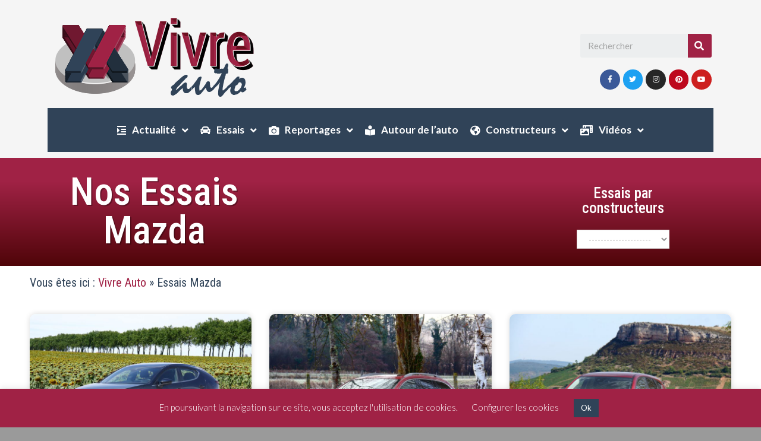

--- FILE ---
content_type: text/html; charset=UTF-8
request_url: https://vivre-auto.com/tag/essais-mazda/
body_size: 27749
content:

<!DOCTYPE html>
<html class="html" lang="fr-FR">
<head>
	<meta charset="UTF-8">
	<link rel="profile" href="https://gmpg.org/xfn/11">

	<meta name="viewport" content="width=device-width, initial-scale=1">
	<!-- This site is optimized with the Yoast SEO plugin v14.8.1 - https://yoast.com/wordpress/plugins/seo/ -->
	<title>Essais Mazda &#8211; Vivre Auto</title>
	<meta name="robots" content="index, follow" />
	<meta name="googlebot" content="index, follow, max-snippet:-1, max-image-preview:large, max-video-preview:-1" />
	<meta name="bingbot" content="index, follow, max-snippet:-1, max-image-preview:large, max-video-preview:-1" />
	<link rel="canonical" href="http://www.vivre-auto.com/essais/essais-mazda/" />
	<link rel="next" href="http://www.vivre-auto.com/essais/essais-mazda/page/2/" />
	<meta property="og:locale" content="fr_FR" />
	<meta property="og:type" content="article" />
	<meta property="og:url" content="http://www.vivre-auto.com/essais/essais-mazda/" />
	<meta property="og:site_name" content="Vivre Auto" />
	<meta name="twitter:card" content="summary" />
	<meta name="twitter:site" content="@VivreAuto" />
	<script type="application/ld+json" class="yoast-schema-graph">{"@context":"https://schema.org","@graph":[{"@type":"WebSite","@id":"https://vivre-auto.com/#website","url":"https://vivre-auto.com/","name":"Vivre Auto","description":"","potentialAction":[{"@type":"SearchAction","target":"https://vivre-auto.com/?s={search_term_string}","query-input":"required name=search_term_string"}],"inLanguage":"fr-FR"},{"@type":"CollectionPage","@id":"http://www.vivre-auto.com/essais/essais-mazda/#webpage","url":"http://www.vivre-auto.com/essais/essais-mazda/","name":"","isPartOf":{"@id":"https://vivre-auto.com/#website"},"breadcrumb":{"@id":"http://www.vivre-auto.com/essais/essais-mazda/#breadcrumb"},"inLanguage":"fr-FR","potentialAction":[{"@type":"ReadAction","target":["http://www.vivre-auto.com/essais/essais-mazda/"]}]},{"@type":"BreadcrumbList","@id":"http://www.vivre-auto.com/essais/essais-mazda/#breadcrumb","itemListElement":[{"@type":"ListItem","position":1,"item":{"@type":"WebPage","@id":"https://vivre-auto.com/","url":"https://vivre-auto.com/","name":"Vivre Auto"}},{"@type":"ListItem","position":2,"item":{"@type":"WebPage","@id":"http://www.vivre-auto.com/essais/essais-mazda/","url":"http://www.vivre-auto.com/essais/essais-mazda/","name":"Essais Mazda"}}]}]}</script>
	<!-- / Yoast SEO plugin. -->


<link rel='dns-prefetch' href='//fonts.googleapis.com' />
<link rel='dns-prefetch' href='//s.w.org' />
<link rel="alternate" type="application/rss+xml" title="Vivre Auto &raquo; Flux" href="https://vivre-auto.com/feed/" />
<link rel="alternate" type="application/rss+xml" title="Vivre Auto &raquo; Flux des commentaires" href="https://vivre-auto.com/comments/feed/" />
<link rel="alternate" type="application/rss+xml" title="Vivre Auto &raquo; Flux de l’étiquette Essais Mazda" href="https://vivre-auto.com/tag/essais-mazda/feed/" />
		<script type="text/javascript">
			window._wpemojiSettings = {"baseUrl":"https:\/\/s.w.org\/images\/core\/emoji\/12.0.0-1\/72x72\/","ext":".png","svgUrl":"https:\/\/s.w.org\/images\/core\/emoji\/12.0.0-1\/svg\/","svgExt":".svg","source":{"concatemoji":"https:\/\/vivre-auto.com\/wp-includes\/js\/wp-emoji-release.min.js?ver=5.4.18"}};
			/*! This file is auto-generated */
			!function(e,a,t){var n,r,o,i=a.createElement("canvas"),p=i.getContext&&i.getContext("2d");function s(e,t){var a=String.fromCharCode;p.clearRect(0,0,i.width,i.height),p.fillText(a.apply(this,e),0,0);e=i.toDataURL();return p.clearRect(0,0,i.width,i.height),p.fillText(a.apply(this,t),0,0),e===i.toDataURL()}function c(e){var t=a.createElement("script");t.src=e,t.defer=t.type="text/javascript",a.getElementsByTagName("head")[0].appendChild(t)}for(o=Array("flag","emoji"),t.supports={everything:!0,everythingExceptFlag:!0},r=0;r<o.length;r++)t.supports[o[r]]=function(e){if(!p||!p.fillText)return!1;switch(p.textBaseline="top",p.font="600 32px Arial",e){case"flag":return s([127987,65039,8205,9895,65039],[127987,65039,8203,9895,65039])?!1:!s([55356,56826,55356,56819],[55356,56826,8203,55356,56819])&&!s([55356,57332,56128,56423,56128,56418,56128,56421,56128,56430,56128,56423,56128,56447],[55356,57332,8203,56128,56423,8203,56128,56418,8203,56128,56421,8203,56128,56430,8203,56128,56423,8203,56128,56447]);case"emoji":return!s([55357,56424,55356,57342,8205,55358,56605,8205,55357,56424,55356,57340],[55357,56424,55356,57342,8203,55358,56605,8203,55357,56424,55356,57340])}return!1}(o[r]),t.supports.everything=t.supports.everything&&t.supports[o[r]],"flag"!==o[r]&&(t.supports.everythingExceptFlag=t.supports.everythingExceptFlag&&t.supports[o[r]]);t.supports.everythingExceptFlag=t.supports.everythingExceptFlag&&!t.supports.flag,t.DOMReady=!1,t.readyCallback=function(){t.DOMReady=!0},t.supports.everything||(n=function(){t.readyCallback()},a.addEventListener?(a.addEventListener("DOMContentLoaded",n,!1),e.addEventListener("load",n,!1)):(e.attachEvent("onload",n),a.attachEvent("onreadystatechange",function(){"complete"===a.readyState&&t.readyCallback()})),(n=t.source||{}).concatemoji?c(n.concatemoji):n.wpemoji&&n.twemoji&&(c(n.twemoji),c(n.wpemoji)))}(window,document,window._wpemojiSettings);
		</script>
		<style type="text/css">
img.wp-smiley,
img.emoji {
	display: inline !important;
	border: none !important;
	box-shadow: none !important;
	height: 1em !important;
	width: 1em !important;
	margin: 0 .07em !important;
	vertical-align: -0.1em !important;
	background: none !important;
	padding: 0 !important;
}
</style>
	<link rel='stylesheet' id='sb_instagram_styles-css'  href='https://vivre-auto.com/wp-content/plugins/instagram-feed/css/sb-instagram-2-2.min.css?ver=2.4.6' type='text/css' media='all' />
<link rel='stylesheet' id='wp-block-library-css'  href='https://vivre-auto.com/wp-includes/css/dist/block-library/style.min.css?ver=5.4.18' type='text/css' media='all' />
<link rel='stylesheet' id='wp-block-library-theme-css'  href='https://vivre-auto.com/wp-includes/css/dist/block-library/theme.min.css?ver=5.4.18' type='text/css' media='all' />
<link rel='stylesheet' id='cookie-law-info-css'  href='https://vivre-auto.com/wp-content/plugins/cookie-law-info/public/css/cookie-law-info-public.css?ver=1.9.0' type='text/css' media='all' />
<link rel='stylesheet' id='cookie-law-info-gdpr-css'  href='https://vivre-auto.com/wp-content/plugins/cookie-law-info/public/css/cookie-law-info-gdpr.css?ver=1.9.0' type='text/css' media='all' />
<link rel='stylesheet' id='parent-style-css'  href='https://vivre-auto.com/wp-content/themes/oceanwp/style.css?ver=5.4.18' type='text/css' media='all' />
<link rel='stylesheet' id='font-awesome-css'  href='https://vivre-auto.com/wp-content/themes/oceanwp/assets/fonts/fontawesome/css/all.min.css?ver=5.11.2' type='text/css' media='all' />
<link rel='stylesheet' id='simple-line-icons-css'  href='https://vivre-auto.com/wp-content/themes/oceanwp/assets/css/third/simple-line-icons.min.css?ver=2.4.0' type='text/css' media='all' />
<link rel='stylesheet' id='magnific-popup-css'  href='https://vivre-auto.com/wp-content/themes/oceanwp/assets/css/third/magnific-popup.min.css?ver=1.0.0' type='text/css' media='all' />
<link rel='stylesheet' id='slick-css'  href='https://vivre-auto.com/wp-content/themes/oceanwp/assets/css/third/slick.min.css?ver=1.6.0' type='text/css' media='all' />
<link rel='stylesheet' id='oceanwp-style-css'  href='https://vivre-auto.com/wp-content/themes/oceanwp/assets/css/style.min.css?ver=1.8.2' type='text/css' media='all' />
<link rel='stylesheet' id='elementor-frontend-css'  href='https://vivre-auto.com/wp-content/plugins/elementor/assets/css/frontend.min.css?ver=2.9.11' type='text/css' media='all' />
<link rel='stylesheet' id='elementor-post-25564-css'  href='https://vivre-auto.com/wp-content/uploads/elementor/css/post-25564.css?ver=1592806688' type='text/css' media='all' />
<link rel='stylesheet' id='oceanwp-google-font-lato-css'  href='//fonts.googleapis.com/css?family=Lato%3A100%2C200%2C300%2C400%2C500%2C600%2C700%2C800%2C900%2C100i%2C200i%2C300i%2C400i%2C500i%2C600i%2C700i%2C800i%2C900i&#038;subset=latin&#038;ver=5.4.18' type='text/css' media='all' />
<link rel='stylesheet' id='oceanwp-google-font-roboto-condensed-css'  href='//fonts.googleapis.com/css?family=Roboto+Condensed%3A100%2C200%2C300%2C400%2C500%2C600%2C700%2C800%2C900%2C100i%2C200i%2C300i%2C400i%2C500i%2C600i%2C700i%2C800i%2C900i&#038;subset=latin&#038;ver=5.4.18' type='text/css' media='all' />
<link rel='stylesheet' id='font-awesome-all-css'  href='https://vivre-auto.com/wp-content/plugins/jet-menu/assets/public/lib/font-awesome/css/all.min.css?ver=5.12.0' type='text/css' media='all' />
<link rel='stylesheet' id='font-awesome-v4-shims-css'  href='https://vivre-auto.com/wp-content/plugins/jet-menu/assets/public/lib/font-awesome/css/v4-shims.min.css?ver=5.12.0' type='text/css' media='all' />
<link rel='stylesheet' id='jet-menu-public-css'  href='https://vivre-auto.com/wp-content/plugins/jet-menu/assets/public/css/public.css?ver=2.0.5' type='text/css' media='all' />
<link rel='stylesheet' id='elementor-icons-css'  href='https://vivre-auto.com/wp-content/plugins/elementor/assets/lib/eicons/css/elementor-icons.min.css?ver=5.7.0' type='text/css' media='all' />
<link rel='stylesheet' id='elementor-animations-css'  href='https://vivre-auto.com/wp-content/plugins/elementor/assets/lib/animations/animations.min.css?ver=2.9.11' type='text/css' media='all' />
<link rel='stylesheet' id='elementor-pro-css'  href='https://vivre-auto.com/wp-content/plugins/elementor-pro/assets/css/frontend.min.css?ver=2.10.0' type='text/css' media='all' />
<link rel='stylesheet' id='jet-blog-css'  href='https://vivre-auto.com/wp-content/plugins/jet-blog/assets/css/jet-blog.css?ver=2.2.9' type='text/css' media='all' />
<link rel='stylesheet' id='font-awesome-5-all-css'  href='https://vivre-auto.com/wp-content/plugins/elementor/assets/lib/font-awesome/css/all.min.css?ver=2.9.11' type='text/css' media='all' />
<link rel='stylesheet' id='font-awesome-4-shim-css'  href='https://vivre-auto.com/wp-content/plugins/elementor/assets/lib/font-awesome/css/v4-shims.min.css?ver=2.9.11' type='text/css' media='all' />
<link rel='stylesheet' id='elementor-global-css'  href='https://vivre-auto.com/wp-content/uploads/elementor/css/global.css?ver=1591769538' type='text/css' media='all' />
<link rel='stylesheet' id='elementor-post-25490-css'  href='https://vivre-auto.com/wp-content/uploads/elementor/css/post-25490.css?ver=1613147815' type='text/css' media='all' />
<link rel='stylesheet' id='elementor-post-27608-css'  href='https://vivre-auto.com/wp-content/uploads/elementor/css/post-27608.css?ver=1591797473' type='text/css' media='all' />
<link rel='stylesheet' id='jet-menu-oceanwp-css'  href='https://vivre-auto.com/wp-content/plugins/jet-menu/integration/themes/oceanwp/assets/css/style.css?ver=2.0.5' type='text/css' media='all' />
<link rel='stylesheet' id='oe-widgets-style-css'  href='https://vivre-auto.com/wp-content/plugins/ocean-extra/assets/css/widgets.css?ver=5.4.18' type='text/css' media='all' />
<link rel='stylesheet' id='google-fonts-1-css'  href='https://fonts.googleapis.com/css?family=Roboto+Condensed%3A100%2C100italic%2C200%2C200italic%2C300%2C300italic%2C400%2C400italic%2C500%2C500italic%2C600%2C600italic%2C700%2C700italic%2C800%2C800italic%2C900%2C900italic%7CLato%3A100%2C100italic%2C200%2C200italic%2C300%2C300italic%2C400%2C400italic%2C500%2C500italic%2C600%2C600italic%2C700%2C700italic%2C800%2C800italic%2C900%2C900italic%7CMontserrat%3A100%2C100italic%2C200%2C200italic%2C300%2C300italic%2C400%2C400italic%2C500%2C500italic%2C600%2C600italic%2C700%2C700italic%2C800%2C800italic%2C900%2C900italic&#038;ver=5.4.18' type='text/css' media='all' />
<link rel='stylesheet' id='elementor-icons-shared-0-css'  href='https://vivre-auto.com/wp-content/plugins/elementor/assets/lib/font-awesome/css/fontawesome.min.css?ver=5.12.0' type='text/css' media='all' />
<link rel='stylesheet' id='elementor-icons-fa-solid-css'  href='https://vivre-auto.com/wp-content/plugins/elementor/assets/lib/font-awesome/css/solid.min.css?ver=5.12.0' type='text/css' media='all' />
<link rel='stylesheet' id='elementor-icons-fa-brands-css'  href='https://vivre-auto.com/wp-content/plugins/elementor/assets/lib/font-awesome/css/brands.min.css?ver=5.12.0' type='text/css' media='all' />
<script type='text/javascript' src='https://vivre-auto.com/wp-includes/js/jquery/jquery.js?ver=1.12.4-wp'></script>
<script type='text/javascript' src='https://vivre-auto.com/wp-includes/js/jquery/jquery-migrate.min.js?ver=1.4.1'></script>
<script type='text/javascript'>
/* <![CDATA[ */
var Cli_Data = {"nn_cookie_ids":["IDE","google_experiment_mod#","google_adsense_settings","DSID"],"cookielist":[],"ccpaEnabled":"","ccpaRegionBased":"","ccpaBarEnabled":"","ccpaType":"gdpr","js_blocking":"","custom_integration":""};
var cli_cookiebar_settings = {"animate_speed_hide":"500","animate_speed_show":"500","background":"#a02245","border":"#b1a6a6c2","border_on":"","button_1_button_colour":"#304358","button_1_button_hover":"#263646","button_1_link_colour":"#fff","button_1_as_button":"1","button_1_new_win":"","button_2_button_colour":"#333","button_2_button_hover":"#292929","button_2_link_colour":"#ffffff","button_2_as_button":"","button_2_hidebar":"","button_3_button_colour":"#304358","button_3_button_hover":"#263646","button_3_link_colour":"#fff","button_3_as_button":"1","button_3_new_win":"","button_4_button_colour":"#000","button_4_button_hover":"#000000","button_4_link_colour":"#ffffff","button_4_as_button":"","font_family":"inherit","header_fix":"","notify_animate_hide":"1","notify_animate_show":"","notify_div_id":"#cookie-law-info-bar","notify_position_horizontal":"right","notify_position_vertical":"bottom","scroll_close":"","scroll_close_reload":"","accept_close_reload":"","reject_close_reload":"","showagain_tab":"","showagain_background":"#fff","showagain_border":"#000","showagain_div_id":"#cookie-law-info-again","showagain_x_position":"100px","text":"#ffffff","show_once_yn":"","show_once":"10000","logging_on":"","as_popup":"","popup_overlay":"1","bar_heading_text":"","cookie_bar_as":"banner","popup_showagain_position":"bottom-right","widget_position":"left"};
var log_object = {"ajax_url":"https:\/\/vivre-auto.com\/wp-admin\/admin-ajax.php"};
/* ]]> */
</script>
<script type='text/javascript' src='https://vivre-auto.com/wp-content/plugins/cookie-law-info/public/js/cookie-law-info-public.js?ver=1.9.0'></script>
<script type='text/javascript' src='https://vivre-auto.com/wp-content/plugins/elementor/assets/lib/font-awesome/js/v4-shims.min.js?ver=2.9.11'></script>
<link rel='https://api.w.org/' href='https://vivre-auto.com/wp-json/' />
<link rel="EditURI" type="application/rsd+xml" title="RSD" href="https://vivre-auto.com/xmlrpc.php?rsd" />
<link rel="wlwmanifest" type="application/wlwmanifest+xml" href="https://vivre-auto.com/wp-includes/wlwmanifest.xml" /> 
<meta name="generator" content="WordPress 5.4.18" />
  <!-- Global site tag (gtag.js) - Google Analytics -->
<script async src="https://www.googletagmanager.com/gtag/js?id=UA-44135839-1"></script>
<script>
  window.dataLayer = window.dataLayer || [];
  function gtag(){dataLayer.push(arguments);}
  gtag('js', new Date());

  gtag('config', 'UA-44135839-1');
</script>
  <link rel="icon" href="https://vivre-auto.com/wp-content/uploads/2012/11/vivre-auto-icon.png" sizes="32x32" />
<link rel="icon" href="https://vivre-auto.com/wp-content/uploads/2012/11/vivre-auto-icon.png" sizes="192x192" />
<link rel="apple-touch-icon" href="https://vivre-auto.com/wp-content/uploads/2012/11/vivre-auto-icon.png" />
<meta name="msapplication-TileImage" content="https://vivre-auto.com/wp-content/uploads/2012/11/vivre-auto-icon.png" />
<!-- OceanWP CSS -->
<style type="text/css">
/* General CSS */a:hover,a.light:hover,.theme-heading .text::before,#top-bar-content >a:hover,#top-bar-social li.oceanwp-email a:hover,#site-navigation-wrap .dropdown-menu >li >a:hover,#site-header.medium-header #medium-searchform button:hover,.oceanwp-mobile-menu-icon a:hover,.blog-entry.post .blog-entry-header .entry-title a:hover,.blog-entry.post .blog-entry-readmore a:hover,.blog-entry.thumbnail-entry .blog-entry-category a,ul.meta li a:hover,.dropcap,.single nav.post-navigation .nav-links .title,body .related-post-title a:hover,body #wp-calendar caption,body .contact-info-widget.default i,body .contact-info-widget.big-icons i,body .custom-links-widget .oceanwp-custom-links li a:hover,body .custom-links-widget .oceanwp-custom-links li a:hover:before,body .posts-thumbnails-widget li a:hover,body .social-widget li.oceanwp-email a:hover,.comment-author .comment-meta .comment-reply-link,#respond #cancel-comment-reply-link:hover,#footer-widgets .footer-box a:hover,#footer-bottom a:hover,#footer-bottom #footer-bottom-menu a:hover,.sidr a:hover,.sidr-class-dropdown-toggle:hover,.sidr-class-menu-item-has-children.active >a,.sidr-class-menu-item-has-children.active >a >.sidr-class-dropdown-toggle,input[type=checkbox]:checked:before{color:#a02245}input[type="button"],input[type="reset"],input[type="submit"],button[type="submit"],.button,#site-navigation-wrap .dropdown-menu >li.btn >a >span,.thumbnail:hover i,.post-quote-content,.omw-modal .omw-close-modal,body .contact-info-widget.big-icons li:hover i,body div.wpforms-container-full .wpforms-form input[type=submit],body div.wpforms-container-full .wpforms-form button[type=submit],body div.wpforms-container-full .wpforms-form .wpforms-page-button{background-color:#a02245}.widget-title{border-color:#a02245}blockquote{border-color:#a02245}#searchform-dropdown{border-color:#a02245}.dropdown-menu .sub-menu{border-color:#a02245}.blog-entry.large-entry .blog-entry-readmore a:hover{border-color:#a02245}.oceanwp-newsletter-form-wrap input[type="email"]:focus{border-color:#a02245}.social-widget li.oceanwp-email a:hover{border-color:#a02245}#respond #cancel-comment-reply-link:hover{border-color:#a02245}body .contact-info-widget.big-icons li:hover i{border-color:#a02245}#footer-widgets .oceanwp-newsletter-form-wrap input[type="email"]:focus{border-color:#a02245}input[type="button"]:hover,input[type="reset"]:hover,input[type="submit"]:hover,button[type="submit"]:hover,input[type="button"]:focus,input[type="reset"]:focus,input[type="submit"]:focus,button[type="submit"]:focus,.button:hover,#site-navigation-wrap .dropdown-menu >li.btn >a:hover >span,.post-quote-author,.omw-modal .omw-close-modal:hover,body div.wpforms-container-full .wpforms-form input[type=submit]:hover,body div.wpforms-container-full .wpforms-form button[type=submit]:hover,body div.wpforms-container-full .wpforms-form .wpforms-page-button:hover{background-color:#304358}table th,table td,hr,.content-area,body.content-left-sidebar #content-wrap .content-area,.content-left-sidebar .content-area,#top-bar-wrap,#site-header,#site-header.top-header #search-toggle,.dropdown-menu ul li,.centered-minimal-page-header,.blog-entry.post,.blog-entry.grid-entry .blog-entry-inner,.blog-entry.thumbnail-entry .blog-entry-bottom,.single-post .entry-title,.single .entry-share-wrap .entry-share,.single .entry-share,.single .entry-share ul li a,.single nav.post-navigation,.single nav.post-navigation .nav-links .nav-previous,#author-bio,#author-bio .author-bio-avatar,#author-bio .author-bio-social li a,#related-posts,#comments,.comment-body,#respond #cancel-comment-reply-link,#blog-entries .type-page,.page-numbers a,.page-numbers span:not(.elementor-screen-only),.page-links span,body #wp-calendar caption,body #wp-calendar th,body #wp-calendar tbody,body .contact-info-widget.default i,body .contact-info-widget.big-icons i,body .posts-thumbnails-widget li,body .tagcloud a{border-color:#ffffff}body,.has-parallax-footer:not(.separate-layout) #main{background-color:#f5f5f5}.boxed-layout{background-color:rgba(145,145,145,0.91)}.boxed-layout #wrap,.separate-layout .content-area,.separate-layout .widget-area .sidebar-box,body.separate-blog.separate-layout #blog-entries >*,body.separate-blog.separate-layout .oceanwp-pagination,body.separate-blog.separate-layout .blog-entry.grid-entry .blog-entry-inner,.has-parallax-footer:not(.separate-layout) #main{background-color:#f5f5f5}.container{width:1280px}#scroll-top:hover{background-color:#a02245}body .theme-button,body input[type="submit"],body button[type="submit"],body button,body .button,body div.wpforms-container-full .wpforms-form input[type=submit],body div.wpforms-container-full .wpforms-form button[type=submit],body div.wpforms-container-full .wpforms-form .wpforms-page-button{background-color:#a02245}body .theme-button:hover,body input[type="submit"]:hover,body button[type="submit"]:hover,body button:hover,body .button:hover,body div.wpforms-container-full .wpforms-form input[type=submit]:hover,body div.wpforms-container-full .wpforms-form input[type=submit]:active,body div.wpforms-container-full .wpforms-form button[type=submit]:hover,body div.wpforms-container-full .wpforms-form button[type=submit]:active,body div.wpforms-container-full .wpforms-form .wpforms-page-button:hover,body div.wpforms-container-full .wpforms-form .wpforms-page-button:active{background-color:#304358}/* Header CSS */#site-header,.has-transparent-header .is-sticky #site-header,.has-vh-transparent .is-sticky #site-header.vertical-header,#searchform-header-replace{background-color:#f5f5f5}#site-header.has-header-media .overlay-header-media{background-color:rgba(0,0,0,0.5)}/* Typography CSS */body{font-family:Lato}h1,h2,h3,h4,h5,h6,.theme-heading,.widget-title,.oceanwp-widget-recent-posts-title,.comment-reply-title,.entry-title,.sidebar-box .widget-title{font-family:Roboto Condensed}
</style></head>

<body class="archive tag tag-essais-mazda tag-140 wp-embed-responsive oceanwp-theme sidebar-mobile boxed-layout wrap-boxshadow no-header-border default-breakpoint content-full-screen page-header-disabled has-breadcrumbs jet-desktop-menu-active elementor-default elementor-template-full-width elementor-kit-25468 elementor-page-27608 elementor-page-26242 elementor-page-27342 elementor-page-27474 elementor-page-26095 elementor-page-27339 elementor-page-26455 elementor-page-27484 elementor-page-26163 elementor-page-25551"  itemscope="itemscope" itemtype="https://schema.org/Blog">

	
	
	<div id="outer-wrap" class="site clr">

		<a class="skip-link screen-reader-text" href="#main">Skip to content</a>

		
		<div id="wrap" class="clr">

			
			
<header id="site-header" class="custom-header clr" data-height="74" itemscope="itemscope" itemtype="https://schema.org/WPHeader" role="banner">

	
		

<div id="site-header-inner" class="clr container">

    		<div data-elementor-type="wp-post" data-elementor-id="25564" class="elementor elementor-25564" data-elementor-settings="[]">
			<div class="elementor-inner">
				<div class="elementor-section-wrap">
							<section class="elementor-element elementor-element-37e9401 elementor-hidden-desktop elementor-section-boxed elementor-section-height-default elementor-section-height-default elementor-section elementor-top-section" data-id="37e9401" data-element_type="section">
						<div class="elementor-container elementor-column-gap-default">
				<div class="elementor-row">
				<div class="elementor-element elementor-element-2d327eb elementor-column elementor-col-50 elementor-top-column" data-id="2d327eb" data-element_type="column">
			<div class="elementor-column-wrap  elementor-element-populated">
					<div class="elementor-widget-wrap">
				<div class="elementor-element elementor-element-ed9a436 elementor-widget elementor-widget-image" data-id="ed9a436" data-element_type="widget" data-widget_type="image.default">
				<div class="elementor-widget-container">
					<div class="elementor-image">
											<a href="https://vivre-auto.com">
							<img width="419" height="171" src="https://vivre-auto.com/wp-content/uploads/2020/05/logo-entier-header.png" class="attachment-full size-full" alt="" srcset="https://vivre-auto.com/wp-content/uploads/2020/05/logo-entier-header.png 419w, https://vivre-auto.com/wp-content/uploads/2020/05/logo-entier-header-300x122.png 300w" sizes="(max-width: 419px) 100vw, 419px" />								</a>
											</div>
				</div>
				</div>
						</div>
			</div>
		</div>
				<div class="elementor-element elementor-element-46ffac1 elementor-column elementor-col-50 elementor-top-column" data-id="46ffac1" data-element_type="column">
			<div class="elementor-column-wrap  elementor-element-populated">
					<div class="elementor-widget-wrap">
				<div class="elementor-element elementor-element-33ca759 elementor-widget elementor-widget-jet-mega-menu" data-id="33ca759" data-element_type="widget" data-settings="{&quot;sticky&quot;:&quot;top&quot;,&quot;sticky_on&quot;:[&quot;desktop&quot;,&quot;tablet&quot;,&quot;mobile&quot;],&quot;sticky_offset&quot;:0,&quot;sticky_effects_offset&quot;:0}" data-widget_type="jet-mega-menu.default">
				<div class="elementor-widget-container">
			<div id="jet-mobile-menu-69738fb2ed4d9" class="jet-mobile-menu jet-mobile-menu-single" data-menu-id="3" data-menu-options='{"menuUniqId":"69738fb2ed4d9","menuId":"3","mobileMenuId":false,"menuLocation":false,"menuLayout":"slide-out","togglePosition":"default","menuPosition":"right","headerTemplate":"0","beforeTemplate":"0","afterTemplate":"26295","toggleClosedIcon":"<i class=\"fas fa-bars\"><\/i>","toggleOpenedIcon":"<i class=\"fas fa-times\"><\/i>","closeIcon":"<i class=\"fas fa-times\"><\/i>","backIcon":"<i class=\"fas fa-angle-left\"><\/i>","dropdownIcon":"<i class=\"fas fa-angle-right\"><\/i>","dropdownOpenedIcon":"<i class=\"fas fa-angle-down\"><\/i>","useBreadcrumb":true,"breadcrumbIcon":"<i class=\"fas fa-angle-right\"><\/i>","toggleText":"","toggleLoader":true,"backText":"","itemIconVisible":"true","itemBadgeVisible":"true","itemDescVisible":"false","subTrigger":"submarker","subOpenLayout":"slide-in","closeAfterNavigate":false}'><mobile-menu :menu-options="menuOptions"></mobile-menu></div>		</div>
				</div>
						</div>
			</div>
		</div>
						</div>
			</div>
		</section>
				<header class="elementor-element elementor-element-fecbca0 elementor-section-content-middle elementor-section-height-min-height elementor-section-full_width elementor-hidden-tablet elementor-hidden-phone elementor-section-height-default elementor-section-items-middle elementor-section elementor-top-section" data-id="fecbca0" data-element_type="section" data-settings="{&quot;background_background&quot;:&quot;classic&quot;}">
						<div class="elementor-container elementor-column-gap-default">
				<div class="elementor-row">
				<div class="elementor-element elementor-element-41b96c6 elementor-column elementor-col-33 elementor-top-column" data-id="41b96c6" data-element_type="column">
			<div class="elementor-column-wrap  elementor-element-populated">
					<div class="elementor-widget-wrap">
				<div class="elementor-element elementor-element-f12fbaa elementor-widget elementor-widget-image" data-id="f12fbaa" data-element_type="widget" data-widget_type="image.default">
				<div class="elementor-widget-container">
					<div class="elementor-image">
											<a href="https://vivre-auto.com">
							<img width="419" height="171" src="https://vivre-auto.com/wp-content/uploads/2020/05/logo-entier-header.png" class="attachment-full size-full" alt="" srcset="https://vivre-auto.com/wp-content/uploads/2020/05/logo-entier-header.png 419w, https://vivre-auto.com/wp-content/uploads/2020/05/logo-entier-header-300x122.png 300w" sizes="(max-width: 419px) 100vw, 419px" />								</a>
											</div>
				</div>
				</div>
						</div>
			</div>
		</div>
				<div class="elementor-element elementor-element-dcf7f82 elementor-hidden-phone elementor-column elementor-col-33 elementor-top-column" data-id="dcf7f82" data-element_type="column">
			<div class="elementor-column-wrap  elementor-element-populated">
					<div class="elementor-widget-wrap">
				<div class="elementor-element elementor-element-c4e1f83 elementor-widget elementor-widget-html" data-id="c4e1f83" data-element_type="widget" data-widget_type="html.default">
				<div class="elementor-widget-container">
			<script async src="https://pagead2.googlesyndication.com/pagead/js/adsbygoogle.js"></script>
<!-- Header -->
<ins class="adsbygoogle"
     style="display:inline-block;width:498px;height:165px"
     data-ad-client="ca-pub-2276627636865407"
     data-ad-slot="2888947843"></ins>
<script>
     (adsbygoogle = window.adsbygoogle || []).push({});
</script>		</div>
				</div>
						</div>
			</div>
		</div>
				<div class="elementor-element elementor-element-d829468 elementor-hidden-phone elementor-column elementor-col-33 elementor-top-column" data-id="d829468" data-element_type="column">
			<div class="elementor-column-wrap  elementor-element-populated">
					<div class="elementor-widget-wrap">
				<div class="elementor-element elementor-element-b3d63dd elementor-search-form--skin-classic elementor-search-form--button-type-icon elementor-search-form--icon-search elementor-widget elementor-widget-search-form" data-id="b3d63dd" data-element_type="widget" data-settings="{&quot;skin&quot;:&quot;classic&quot;}" data-widget_type="search-form.default">
				<div class="elementor-widget-container">
					<form class="elementor-search-form" role="search" action="https://vivre-auto.com" method="get">
			 
						<div class="elementor-search-form__container">
								<input placeholder="Rechercher" class="elementor-search-form__input" type="search" name="s" title="Rechercher " value="">
													<button class="elementor-search-form__submit" type="submit" title="Rechercher " aria-label="Rechercher ">
													<i class="fa fa-search" aria-hidden="true"></i>
							<span class="elementor-screen-only">Rechercher </span>
											</button>
											</div>
		</form>
				</div>
				</div>
				<div class="elementor-element elementor-element-59f62a6 elementor-shape-circle elementor-widget elementor-widget-social-icons" data-id="59f62a6" data-element_type="widget" data-widget_type="social-icons.default">
				<div class="elementor-widget-container">
					<div class="elementor-social-icons-wrapper">
							<a class="elementor-icon elementor-social-icon elementor-social-icon-facebook-f elementor-animation-bob elementor-repeater-item-5b1b321" href="https://www.facebook.com/Vivre-Auto-453564834690141/" target="_blank">
					<span class="elementor-screen-only">Facebook-f</span>
					<i class="fab fa-facebook-f"></i>				</a>
							<a class="elementor-icon elementor-social-icon elementor-social-icon-twitter elementor-animation-bob elementor-repeater-item-c7c7d1e" href="https://twitter.com/VivreAuto" target="_blank">
					<span class="elementor-screen-only">Twitter</span>
					<i class="fab fa-twitter"></i>				</a>
							<a class="elementor-icon elementor-social-icon elementor-social-icon-instagram elementor-animation-bob elementor-repeater-item-01218ca" href="https://www.instagram.com/vivreauto/" target="_blank">
					<span class="elementor-screen-only">Instagram</span>
					<i class="fab fa-instagram"></i>				</a>
							<a class="elementor-icon elementor-social-icon elementor-social-icon-pinterest elementor-animation-bob elementor-repeater-item-341815c" href="https://www.pinterest.fr/vivre_auto/" target="_blank">
					<span class="elementor-screen-only">Pinterest</span>
					<i class="fab fa-pinterest"></i>				</a>
							<a class="elementor-icon elementor-social-icon elementor-social-icon-youtube elementor-animation-bob elementor-repeater-item-0186a83" href="https://www.youtube.com/user/VivreAuto" target="_blank">
					<span class="elementor-screen-only">Youtube</span>
					<i class="fab fa-youtube"></i>				</a>
					</div>
				</div>
				</div>
						</div>
			</div>
		</div>
						</div>
			</div>
		</header>
				<section class="elementor-element elementor-element-93cb717 elementor-hidden-tablet elementor-hidden-phone elementor-section-boxed elementor-section-height-default elementor-section-height-default elementor-section elementor-top-section" data-id="93cb717" data-element_type="section" data-settings="{&quot;background_background&quot;:&quot;classic&quot;}">
						<div class="elementor-container elementor-column-gap-default">
				<div class="elementor-row">
				<div class="elementor-element elementor-element-cea5a6b elementor-column elementor-col-100 elementor-top-column" data-id="cea5a6b" data-element_type="column" data-settings="{&quot;background_background&quot;:&quot;classic&quot;}">
			<div class="elementor-column-wrap  elementor-element-populated">
							<div class="elementor-background-overlay"></div>
					<div class="elementor-widget-wrap">
				<div class="elementor-element elementor-element-be217fc elementor-widget elementor-widget-jet-mega-menu" data-id="be217fc" data-element_type="widget" data-widget_type="jet-mega-menu.default">
				<div class="elementor-widget-container">
			<div class="menu-haut-container"><div class="jet-menu-container"><div class="jet-menu-inner"><ul class="jet-menu  jet-menu--animation-type-fade "><li id="jet-menu-item-4" class="jet-menu-item jet-menu-item-type-taxonomy jet-menu-item-object-category jet-has-roll-up jet-mega-menu-item jet-regular-item jet-menu-item-has-children jet-menu-item-4"><a href="https://vivre-auto.com/actualite/" class="top-level-link"><div class="jet-menu-item-wrapper"><i class="jet-menu-icon fa fa-indent"></i><div class="jet-menu-title">Actualité</div><i class="jet-dropdown-arrow fa fa-angle-down"></i></div></a><div class="jet-sub-mega-menu" data-template-id="25629">		<div data-elementor-type="wp-post" data-elementor-id="25629" class="elementor elementor-25629" data-elementor-settings="[]">
			<div class="elementor-inner">
				<div class="elementor-section-wrap">
							<section class="elementor-element elementor-element-e5e66e0 elementor-section-boxed elementor-section-height-default elementor-section-height-default elementor-section elementor-top-section" data-id="e5e66e0" data-element_type="section" data-settings="{&quot;background_background&quot;:&quot;classic&quot;}">
						<div class="elementor-container elementor-column-gap-default">
				<div class="elementor-row">
				<div class="elementor-element elementor-element-273db6c elementor-column elementor-col-25 elementor-top-column" data-id="273db6c" data-element_type="column">
			<div class="elementor-column-wrap  elementor-element-populated">
					<div class="elementor-widget-wrap">
				<div class="elementor-element elementor-element-b6b57c4 elementor-widget elementor-widget-image" data-id="b6b57c4" data-element_type="widget" data-widget_type="image.default">
				<div class="elementor-widget-container">
					<div class="elementor-image">
											<a href="http://www.vivre-auto.com/tag/nouveautes/">
							<img width="300" height="225" src="https://vivre-auto.com/wp-content/uploads/2020/05/nouveautes-menu.jpg" class="elementor-animation-grow attachment-large size-large" alt="" />								</a>
											</div>
				</div>
				</div>
						</div>
			</div>
		</div>
				<div class="elementor-element elementor-element-8d2ec49 elementor-column elementor-col-25 elementor-top-column" data-id="8d2ec49" data-element_type="column">
			<div class="elementor-column-wrap  elementor-element-populated">
					<div class="elementor-widget-wrap">
				<div class="elementor-element elementor-element-ca5160b elementor-widget elementor-widget-image" data-id="ca5160b" data-element_type="widget" data-widget_type="image.default">
				<div class="elementor-widget-container">
					<div class="elementor-image">
											<a href="http://www.vivre-auto.com/tag/concept-car/">
							<img width="300" height="225" src="https://vivre-auto.com/wp-content/uploads/2020/05/concept-car-menu.jpg" class="elementor-animation-grow attachment-large size-large" alt="" />								</a>
											</div>
				</div>
				</div>
						</div>
			</div>
		</div>
				<div class="elementor-element elementor-element-9344247 elementor-column elementor-col-25 elementor-top-column" data-id="9344247" data-element_type="column">
			<div class="elementor-column-wrap  elementor-element-populated">
					<div class="elementor-widget-wrap">
				<div class="elementor-element elementor-element-7b2b40d elementor-widget elementor-widget-image" data-id="7b2b40d" data-element_type="widget" data-widget_type="image.default">
				<div class="elementor-widget-container">
					<div class="elementor-image">
											<a href="http://www.vivre-auto.com/tag/series-speciales/">
							<img width="300" height="225" src="https://vivre-auto.com/wp-content/uploads/2020/05/series-speciales-menu.jpg" class="elementor-animation-grow attachment-large size-large" alt="" />								</a>
											</div>
				</div>
				</div>
						</div>
			</div>
		</div>
				<div class="elementor-element elementor-element-26f9aa7 elementor-column elementor-col-25 elementor-top-column" data-id="26f9aa7" data-element_type="column">
			<div class="elementor-column-wrap  elementor-element-populated">
					<div class="elementor-widget-wrap">
				<div class="elementor-element elementor-element-24f1f13 elementor-widget elementor-widget-image" data-id="24f1f13" data-element_type="widget" data-widget_type="image.default">
				<div class="elementor-widget-container">
					<div class="elementor-image">
											<a href="http://www.vivre-auto.com/tag/salons-auto/">
							<img width="300" height="225" src="https://vivre-auto.com/wp-content/uploads/2020/05/salons-menu.jpg" class="elementor-animation-grow attachment-large size-large" alt="" />								</a>
											</div>
				</div>
				</div>
						</div>
			</div>
		</div>
						</div>
			</div>
		</section>
						</div>
			</div>
		</div>
		</div></li>
<li id="jet-menu-item-5" class="jet-menu-item jet-menu-item-type-taxonomy jet-menu-item-object-category jet-has-roll-up jet-mega-menu-item jet-regular-item jet-menu-item-has-children jet-menu-item-5"><a href="https://vivre-auto.com/essais/" class="top-level-link"><div class="jet-menu-item-wrapper"><i class="jet-menu-icon fa fa-car"></i><div class="jet-menu-title">Essais</div><i class="jet-dropdown-arrow fa fa-angle-down"></i></div></a><div class="jet-sub-mega-menu" data-template-id="25635">		<div data-elementor-type="wp-post" data-elementor-id="25635" class="elementor elementor-25635" data-elementor-settings="[]">
			<div class="elementor-inner">
				<div class="elementor-section-wrap">
							<section class="elementor-element elementor-element-384e56a elementor-section-boxed elementor-section-height-default elementor-section-height-default elementor-section elementor-top-section" data-id="384e56a" data-element_type="section" data-settings="{&quot;background_background&quot;:&quot;classic&quot;}">
						<div class="elementor-container elementor-column-gap-default">
				<div class="elementor-row">
				<div class="elementor-element elementor-element-714a2f7 elementor-column elementor-col-20 elementor-top-column" data-id="714a2f7" data-element_type="column" data-settings="{&quot;background_background&quot;:&quot;classic&quot;}">
			<div class="elementor-column-wrap  elementor-element-populated">
							<div class="elementor-background-overlay"></div>
					<div class="elementor-widget-wrap">
				<div class="elementor-element elementor-element-9b7bf7e elementor-grid-1 elementor-hidden-phone elementor-grid-tablet-2 elementor-grid-mobile-1 elementor-posts--thumbnail-top elementor-widget elementor-widget-posts" data-id="9b7bf7e" data-element_type="widget" data-settings="{&quot;classic_columns&quot;:&quot;1&quot;,&quot;classic_columns_tablet&quot;:&quot;2&quot;,&quot;classic_columns_mobile&quot;:&quot;1&quot;,&quot;classic_row_gap&quot;:{&quot;unit&quot;:&quot;px&quot;,&quot;size&quot;:35,&quot;sizes&quot;:[]}}" data-widget_type="posts.classic">
				<div class="elementor-widget-container">
					<div class="elementor-posts-container elementor-posts elementor-posts--skin-classic elementor-grid">
				<article class="elementor-post elementor-grid-item post-25067 post type-post status-publish format-standard has-post-thumbnail hentry category-essais tag-coupes tag-essais-lexus tag-essais-hybrides tag-lexus tag-essais-sportives entry has-media">
				<a class="elementor-post__thumbnail__link" href="https://vivre-auto.com/2018/06/22/essai-lexus-lc-500h-sport-du-reve-a-la-realite/" >
			<div class="elementor-post__thumbnail"><img width="768" height="512" src="https://vivre-auto.com/wp-content/uploads/2018/06/vivre-auto-lexus-lc-500h-essai-08-768x512.jpg" class="attachment-medium_large size-medium_large" alt="essai Lexus LC 500h" srcset="https://vivre-auto.com/wp-content/uploads/2018/06/vivre-auto-lexus-lc-500h-essai-08-768x512.jpg 768w, https://vivre-auto.com/wp-content/uploads/2018/06/vivre-auto-lexus-lc-500h-essai-08-300x200.jpg 300w, https://vivre-auto.com/wp-content/uploads/2018/06/vivre-auto-lexus-lc-500h-essai-08.jpg 1024w, https://vivre-auto.com/wp-content/uploads/2018/06/vivre-auto-lexus-lc-500h-essai-08-82x55.jpg 82w" sizes="(max-width: 768px) 100vw, 768px" /></div>
		</a>
				<div class="elementor-post__text">
				</div>
				</article>
				</div>
				</div>
				</div>
				<div class="elementor-element elementor-element-bb27fea elementor-widget elementor-widget-heading" data-id="bb27fea" data-element_type="widget" data-widget_type="heading.default">
				<div class="elementor-widget-container">
			<h2 class="elementor-heading-title elementor-size-default">Essai aléatoire</h2>		</div>
				</div>
						</div>
			</div>
		</div>
				<div class="elementor-element elementor-element-7f29f77 elementor-column elementor-col-20 elementor-top-column" data-id="7f29f77" data-element_type="column">
			<div class="elementor-column-wrap  elementor-element-populated">
					<div class="elementor-widget-wrap">
				<div class="elementor-element elementor-element-238b10d elementor-widget elementor-widget-heading" data-id="238b10d" data-element_type="widget" data-widget_type="heading.default">
				<div class="elementor-widget-container">
			<h2 class="elementor-heading-title elementor-size-default">Catégories</h2>		</div>
				</div>
				<div class="elementor-element elementor-element-74f441b elementor-view-default elementor-widget elementor-widget-icon" data-id="74f441b" data-element_type="widget" data-widget_type="icon.default">
				<div class="elementor-widget-container">
					<div class="elementor-icon-wrapper">
			<div class="elementor-icon">
			<i aria-hidden="true" class="fas fa-arrow-right"></i>			</div>
		</div>
				</div>
				</div>
				<div class="elementor-element elementor-element-8a38b7a elementor-widget elementor-widget-heading" data-id="8a38b7a" data-element_type="widget" data-widget_type="heading.default">
				<div class="elementor-widget-container">
			<h2 class="elementor-heading-title elementor-size-default">Constructeurs</h2>		</div>
				</div>
				<div class="elementor-element elementor-element-ebb4fe3 elementor-view-default elementor-widget elementor-widget-icon" data-id="ebb4fe3" data-element_type="widget" data-widget_type="icon.default">
				<div class="elementor-widget-container">
					<div class="elementor-icon-wrapper">
			<div class="elementor-icon">
			<i aria-hidden="true" class="fas fa-arrow-down"></i>			</div>
		</div>
				</div>
				</div>
				<div class="elementor-element elementor-element-d3a9e09 elementor-widget elementor-widget-html" data-id="d3a9e09" data-element_type="widget" data-widget_type="html.default">
				<div class="elementor-widget-container">
			<select names="liens" onchange="window.parent.location.href=this.value">
    <option value="aucun">--------------</option>
    <option value="/tag/essais-abarth/">Abarth</option>
    <option value="/tag/essais-alfa-romeo/">Alfa Romeo</option>
    <option value="/tag/essais-audi/">Audi</option>
    <option value="/tag/essais-bmw/">BMW</option>
    <option value="/tag/essais-chevrolet/">Chevrolet</option>
    <option value="/tag/essais-citroen/">Citroën</option>
    <option value="/tag/essais-dacia/">Dacia</option>
    <option value="/tag/essais-ds/">DS</option>
    <option value="/tag/essais-fiat/">Fiat</option>
    <option value="/tag/essais-ford/">Ford</option>
    <option value="/tag/essais-honda/">Honda</option>
    <option value="/tag/essais-hyundai/">Hyundai</option>
    <option value="/tag/essais-infiniti/">Infiniti</option>
    <option value="/tag/essais-jaguar/">Jaguar</option>
    <option value="/tag/essais-jeep/">Jeep</option>
    <option value="/tag/essais-kia/">Kia</option>
    <option value="/tag/essais-land-rover/">Land Rover</option>
    <option value="/tag/essais-lexus/">Lexus</option>
    <option value="/tag/essais-mazda/">Mazda</option>
    <option value="/tag/essais-mercedes-benz/">Mercedes-Benz</option>
    <option value="/tag/essais-mitsubishi/">Mitsubishi</option>
    <option value="/tag/essais-nissan/">Nissan</option>
    <option value="/tag/essais-opel/">Opel</option>
    <option value="/tag/essais-peugeot/">Peugeot</option>
    <option value="/tag/essais-renault/">Renault</option>
    <option value="/tag/essais-saab/">Saab</option>
    <option value="/tag/essais-skoda/">Skoda</option>
    <option value="/tag/essais-ssangyong/">SSangyong</option>
    <option value="/tag/essais-subaru/">Subaru</option>
    <option value="/tag/essais-suzuki/">Suzuki</option>
    <option value="/tag/essais-tesla/">Tesla</option>
    <option value="/tag/essais-toyota/">Toyota</option>
    <option value="/tag/essais-volkswagen/">Volkswagen</option>
    <option value="/tag/essais-volvo/">Volvo</option>
  </select>		</div>
				</div>
						</div>
			</div>
		</div>
				<div class="elementor-element elementor-element-9526b76 elementor-column elementor-col-20 elementor-top-column" data-id="9526b76" data-element_type="column">
			<div class="elementor-column-wrap  elementor-element-populated">
					<div class="elementor-widget-wrap">
				<div class="elementor-element elementor-element-6300a8f elementor-widget elementor-widget-image" data-id="6300a8f" data-element_type="widget" data-widget_type="image.default">
				<div class="elementor-widget-container">
					<div class="elementor-image">
							<figure class="wp-caption">
											<a href="http://www.vivre-auto.com/tag/essais-citadines/">
							<img width="137" height="60" src="https://vivre-auto.com/wp-content/uploads/2016/06/vignette-citadine.png" class="elementor-animation-pulse-grow attachment-large size-large" alt="" srcset="https://vivre-auto.com/wp-content/uploads/2016/06/vignette-citadine.png 137w, https://vivre-auto.com/wp-content/uploads/2016/06/vignette-citadine-126x55.png 126w" sizes="(max-width: 137px) 100vw, 137px" />								</a>
											<figcaption class="widget-image-caption wp-caption-text">Citadines</figcaption>
										</figure>
					</div>
				</div>
				</div>
				<div class="elementor-element elementor-element-b909f13 elementor-widget elementor-widget-image" data-id="b909f13" data-element_type="widget" data-widget_type="image.default">
				<div class="elementor-widget-container">
					<div class="elementor-image">
							<figure class="wp-caption">
											<a href="http://www.vivre-auto.com/tag/essais-suv/">
							<img width="178" height="80" src="https://vivre-auto.com/wp-content/uploads/2016/06/vignette-suv.png" class="elementor-animation-pulse-grow attachment-large size-large" alt="" srcset="https://vivre-auto.com/wp-content/uploads/2016/06/vignette-suv.png 178w, https://vivre-auto.com/wp-content/uploads/2016/06/vignette-suv-122x55.png 122w" sizes="(max-width: 178px) 100vw, 178px" />								</a>
											<figcaption class="widget-image-caption wp-caption-text">SUV / Crossover</figcaption>
										</figure>
					</div>
				</div>
				</div>
				<div class="elementor-element elementor-element-6cf04c8 elementor-widget elementor-widget-image" data-id="6cf04c8" data-element_type="widget" data-widget_type="image.default">
				<div class="elementor-widget-container">
					<div class="elementor-image">
							<figure class="wp-caption">
											<a href="http://www.vivre-auto.com/tag/essais-cabriolet-roadster/">
							<img width="178" height="72" src="https://vivre-auto.com/wp-content/uploads/2016/06/vignette-cabriolet.png" class="elementor-animation-pulse-grow attachment-large size-large" alt="" srcset="https://vivre-auto.com/wp-content/uploads/2016/06/vignette-cabriolet.png 178w, https://vivre-auto.com/wp-content/uploads/2016/06/vignette-cabriolet-136x55.png 136w" sizes="(max-width: 178px) 100vw, 178px" />								</a>
											<figcaption class="widget-image-caption wp-caption-text">Cabriolets</figcaption>
										</figure>
					</div>
				</div>
				</div>
				<section class="elementor-element elementor-element-4dc4b94 elementor-section-boxed elementor-section-height-default elementor-section-height-default elementor-section elementor-inner-section" data-id="4dc4b94" data-element_type="section">
						<div class="elementor-container elementor-column-gap-default">
				<div class="elementor-row">
				<div class="elementor-element elementor-element-3cb5fcc elementor-column elementor-col-100 elementor-inner-column" data-id="3cb5fcc" data-element_type="column">
			<div class="elementor-column-wrap  elementor-element-populated">
					<div class="elementor-widget-wrap">
				<div class="elementor-element elementor-element-e83e0ae elementor-widget elementor-widget-image" data-id="e83e0ae" data-element_type="widget" data-widget_type="image.default">
				<div class="elementor-widget-container">
					<div class="elementor-image">
							<figure class="wp-caption">
											<a href="http://www.vivre-auto.com/tag/essais-hybrides/">
							<img width="90" height="28" src="https://vivre-auto.com/wp-content/uploads/2016/06/vignette-hybride-menu.png" class="elementor-animation-pulse-grow attachment-large size-large" alt="" />								</a>
											<figcaption class="widget-image-caption wp-caption-text">Hybrides</figcaption>
										</figure>
					</div>
				</div>
				</div>
						</div>
			</div>
		</div>
						</div>
			</div>
		</section>
						</div>
			</div>
		</div>
				<div class="elementor-element elementor-element-f3aaba3 elementor-column elementor-col-20 elementor-top-column" data-id="f3aaba3" data-element_type="column">
			<div class="elementor-column-wrap  elementor-element-populated">
					<div class="elementor-widget-wrap">
				<div class="elementor-element elementor-element-356f0fb elementor-widget elementor-widget-image" data-id="356f0fb" data-element_type="widget" data-widget_type="image.default">
				<div class="elementor-widget-container">
					<div class="elementor-image">
							<figure class="wp-caption">
											<a href="http://www.vivre-auto.com/tag/essais-compactes/">
							<img width="178" height="73" src="https://vivre-auto.com/wp-content/uploads/2016/06/vignette-compacte.png" class="elementor-animation-pulse-grow attachment-large size-large" alt="" srcset="https://vivre-auto.com/wp-content/uploads/2016/06/vignette-compacte.png 178w, https://vivre-auto.com/wp-content/uploads/2016/06/vignette-compacte-134x55.png 134w" sizes="(max-width: 178px) 100vw, 178px" />								</a>
											<figcaption class="widget-image-caption wp-caption-text">Compactes</figcaption>
										</figure>
					</div>
				</div>
				</div>
				<div class="elementor-element elementor-element-7a13604 elementor-widget elementor-widget-image" data-id="7a13604" data-element_type="widget" data-widget_type="image.default">
				<div class="elementor-widget-container">
					<div class="elementor-image">
							<figure class="wp-caption">
											<a href="http://www.vivre-auto.com/tag/essais-monospaces/">
							<img width="178" height="67" src="https://vivre-auto.com/wp-content/uploads/2016/06/vignette-monospace.png" class="elementor-animation-pulse-grow attachment-large size-large" alt="" srcset="https://vivre-auto.com/wp-content/uploads/2016/06/vignette-monospace.png 178w, https://vivre-auto.com/wp-content/uploads/2016/06/vignette-monospace-146x55.png 146w" sizes="(max-width: 178px) 100vw, 178px" />								</a>
											<figcaption class="widget-image-caption wp-caption-text">Monospaces</figcaption>
										</figure>
					</div>
				</div>
				</div>
				<div class="elementor-element elementor-element-02962d0 elementor-widget elementor-widget-image" data-id="02962d0" data-element_type="widget" data-widget_type="image.default">
				<div class="elementor-widget-container">
					<div class="elementor-image">
							<figure class="wp-caption">
											<a href="http://www.vivre-auto.com/tag/essais-pickup/">
							<img width="178" height="72" src="https://vivre-auto.com/wp-content/uploads/2016/06/vignette-pick-up.png" class="elementor-animation-pulse-grow attachment-large size-large" alt="" srcset="https://vivre-auto.com/wp-content/uploads/2016/06/vignette-pick-up.png 178w, https://vivre-auto.com/wp-content/uploads/2016/06/vignette-pick-up-136x55.png 136w" sizes="(max-width: 178px) 100vw, 178px" />								</a>
											<figcaption class="widget-image-caption wp-caption-text">Pick-Up</figcaption>
										</figure>
					</div>
				</div>
				</div>
				<div class="elementor-element elementor-element-1037116 elementor-widget elementor-widget-image" data-id="1037116" data-element_type="widget" data-widget_type="image.default">
				<div class="elementor-widget-container">
					<div class="elementor-image">
							<figure class="wp-caption">
											<a href="http://www.vivre-auto.com/tag/essais-electriques/">
							<img width="178" height="56" src="https://vivre-auto.com/wp-content/uploads/2016/06/vignette-electrique.png" class="elementor-animation-pulse-grow attachment-large size-large" alt="" srcset="https://vivre-auto.com/wp-content/uploads/2016/06/vignette-electrique.png 178w, https://vivre-auto.com/wp-content/uploads/2016/06/vignette-electrique-175x55.png 175w" sizes="(max-width: 178px) 100vw, 178px" />								</a>
											<figcaption class="widget-image-caption wp-caption-text">Électriques</figcaption>
										</figure>
					</div>
				</div>
				</div>
						</div>
			</div>
		</div>
				<div class="elementor-element elementor-element-d40ecaf elementor-column elementor-col-20 elementor-top-column" data-id="d40ecaf" data-element_type="column">
			<div class="elementor-column-wrap  elementor-element-populated">
					<div class="elementor-widget-wrap">
				<div class="elementor-element elementor-element-87bd137 elementor-widget elementor-widget-image" data-id="87bd137" data-element_type="widget" data-widget_type="image.default">
				<div class="elementor-widget-container">
					<div class="elementor-image">
							<figure class="wp-caption">
											<a href="http://www.vivre-auto.com/tag/essais-berlines/">
							<img width="178" height="66" src="https://vivre-auto.com/wp-content/uploads/2016/06/vignette-berline.png" class="elementor-animation-pulse-grow attachment-large size-large" alt="" srcset="https://vivre-auto.com/wp-content/uploads/2016/06/vignette-berline.png 178w, https://vivre-auto.com/wp-content/uploads/2016/06/vignette-berline-148x55.png 148w" sizes="(max-width: 178px) 100vw, 178px" />								</a>
											<figcaption class="widget-image-caption wp-caption-text">Berlines</figcaption>
										</figure>
					</div>
				</div>
				</div>
				<div class="elementor-element elementor-element-c89df5c elementor-widget elementor-widget-image" data-id="c89df5c" data-element_type="widget" data-widget_type="image.default">
				<div class="elementor-widget-container">
					<div class="elementor-image">
							<figure class="wp-caption">
											<a href="http://www.vivre-auto.com/tag/coupes/">
							<img width="178" height="73" src="https://vivre-auto.com/wp-content/uploads/2016/06/vignette-coupe.png" class="elementor-animation-pulse-grow attachment-large size-large" alt="" srcset="https://vivre-auto.com/wp-content/uploads/2016/06/vignette-coupe.png 178w, https://vivre-auto.com/wp-content/uploads/2016/06/vignette-coupe-134x55.png 134w" sizes="(max-width: 178px) 100vw, 178px" />								</a>
											<figcaption class="widget-image-caption wp-caption-text">Coupés</figcaption>
										</figure>
					</div>
				</div>
				</div>
				<div class="elementor-element elementor-element-152aa02 elementor-widget elementor-widget-image" data-id="152aa02" data-element_type="widget" data-widget_type="image.default">
				<div class="elementor-widget-container">
					<div class="elementor-image">
							<figure class="wp-caption">
											<a href="http://www.vivre-auto.com/tag/essais-sportives/">
							<img width="178" height="55" src="https://vivre-auto.com/wp-content/uploads/2016/06/vignette-sportive.png" class="elementor-animation-pulse-grow attachment-large size-large" alt="" />								</a>
											<figcaption class="widget-image-caption wp-caption-text">Sportives</figcaption>
										</figure>
					</div>
				</div>
				</div>
				<div class="elementor-element elementor-element-125471f elementor-widget elementor-widget-image" data-id="125471f" data-element_type="widget" data-widget_type="image.default">
				<div class="elementor-widget-container">
					<div class="elementor-image">
							<figure class="wp-caption">
											<a href="http://www.vivre-auto.com/tag/retro/">
							<img width="63" height="28" src="https://vivre-auto.com/wp-content/uploads/2016/06/vignette-retro-menu.png" class="elementor-animation-pulse-grow attachment-large size-large" alt="" />								</a>
											<figcaption class="widget-image-caption wp-caption-text">Rétro</figcaption>
										</figure>
					</div>
				</div>
				</div>
						</div>
			</div>
		</div>
						</div>
			</div>
		</section>
						</div>
			</div>
		</div>
		</div></li>
<li id="jet-menu-item-27" class="jet-menu-item jet-menu-item-type-taxonomy jet-menu-item-object-category jet-has-roll-up jet-mega-menu-item jet-regular-item jet-menu-item-has-children jet-menu-item-27"><a href="https://vivre-auto.com/reportages/" class="top-level-link"><div class="jet-menu-item-wrapper"><i class="jet-menu-icon fa fa-camera"></i><div class="jet-menu-title">Reportages</div><i class="jet-dropdown-arrow fa fa-angle-down"></i></div></a><div class="jet-sub-mega-menu" data-template-id="26462">		<div data-elementor-type="wp-post" data-elementor-id="26462" class="elementor elementor-26462" data-elementor-settings="[]">
			<div class="elementor-inner">
				<div class="elementor-section-wrap">
							<section class="elementor-element elementor-element-660186d elementor-section-boxed elementor-section-height-default elementor-section-height-default elementor-section elementor-top-section" data-id="660186d" data-element_type="section" data-settings="{&quot;background_background&quot;:&quot;classic&quot;}">
						<div class="elementor-container elementor-column-gap-default">
				<div class="elementor-row">
				<div class="elementor-element elementor-element-f6e6bbf elementor-column elementor-col-100 elementor-top-column" data-id="f6e6bbf" data-element_type="column">
			<div class="elementor-column-wrap  elementor-element-populated">
					<div class="elementor-widget-wrap">
				<div class="elementor-element elementor-element-5961d19 elementor-widget elementor-widget-image" data-id="5961d19" data-element_type="widget" data-widget_type="image.default">
				<div class="elementor-widget-container">
					<div class="elementor-image">
											<a href="http://www.vivre-auto.com/reportages/">
							<img width="300" height="225" src="https://vivre-auto.com/wp-content/uploads/2020/05/reportage-menu.jpg" class="elementor-animation-grow attachment-medium size-medium" alt="" />								</a>
											</div>
				</div>
				</div>
						</div>
			</div>
		</div>
						</div>
			</div>
		</section>
						</div>
			</div>
		</div>
		</div></li>
<li id="jet-menu-item-5011" class="jet-menu-item jet-menu-item-type-taxonomy jet-menu-item-object-category jet-has-roll-up jet-simple-menu-item jet-regular-item jet-menu-item-5011"><a href="https://vivre-auto.com/autour-de-l-auto/" class="top-level-link"><div class="jet-menu-item-wrapper"><i class="jet-menu-icon fa fa-book-reader"></i><div class="jet-menu-title">Autour de l&rsquo;auto</div></div></a></li>
<li id="jet-menu-item-26733" class="jet-menu-item jet-menu-item-type-custom jet-menu-item-object-custom jet-has-roll-up jet-mega-menu-item jet-regular-item jet-menu-item-has-children jet-menu-item-26733"><a href="#" class="top-level-link"><div class="jet-menu-item-wrapper"><i class="jet-menu-icon fa fa-globe-americas"></i><div class="jet-menu-title">Constructeurs</div><i class="jet-dropdown-arrow fa fa-angle-down"></i></div></a><div class="jet-sub-mega-menu" data-template-id="26734">		<div data-elementor-type="wp-post" data-elementor-id="26734" class="elementor elementor-26734" data-elementor-settings="[]">
			<div class="elementor-inner">
				<div class="elementor-section-wrap">
							<section class="elementor-element elementor-element-6bbeea5 elementor-section-boxed elementor-section-height-default elementor-section-height-default elementor-section elementor-top-section" data-id="6bbeea5" data-element_type="section" data-settings="{&quot;background_background&quot;:&quot;classic&quot;}">
						<div class="elementor-container elementor-column-gap-default">
				<div class="elementor-row">
				<div class="elementor-element elementor-element-4f74d72 elementor-column elementor-col-20 elementor-top-column" data-id="4f74d72" data-element_type="column">
			<div class="elementor-column-wrap  elementor-element-populated">
					<div class="elementor-widget-wrap">
				<div class="elementor-element elementor-element-9b27c49 elementor-widget elementor-widget-image-carousel" data-id="9b27c49" data-element_type="widget" data-settings="{&quot;navigation&quot;:&quot;none&quot;,&quot;autoplay_speed&quot;:500,&quot;speed&quot;:400,&quot;autoplay&quot;:&quot;yes&quot;,&quot;pause_on_hover&quot;:&quot;yes&quot;,&quot;pause_on_interaction&quot;:&quot;yes&quot;,&quot;infinite&quot;:&quot;yes&quot;,&quot;direction&quot;:&quot;ltr&quot;}" data-widget_type="image-carousel.default">
				<div class="elementor-widget-container">
					<div class="elementor-image-carousel-wrapper swiper-container" dir="ltr">
			<div class="elementor-image-carousel swiper-wrapper">
				<div class="swiper-slide"><figure class="swiper-slide-inner"><img class="swiper-slide-image" src="https://vivre-auto.com/wp-content/uploads/2020/05/logo-toyota.png" alt="logo-toyota" /></figure></div><div class="swiper-slide"><figure class="swiper-slide-inner"><img class="swiper-slide-image" src="https://vivre-auto.com/wp-content/uploads/2020/05/logo-hyundai.png" alt="logo-hyundai" /></figure></div><div class="swiper-slide"><figure class="swiper-slide-inner"><img class="swiper-slide-image" src="https://vivre-auto.com/wp-content/uploads/2020/05/logo-renault.png" alt="logo-renault" /></figure></div><div class="swiper-slide"><figure class="swiper-slide-inner"><img class="swiper-slide-image" src="https://vivre-auto.com/wp-content/uploads/2020/05/logo-seat.png" alt="logo-seat" /></figure></div><div class="swiper-slide"><figure class="swiper-slide-inner"><img class="swiper-slide-image" src="https://vivre-auto.com/wp-content/uploads/2013/08/vivre-auto-mercedes-logo11.jpg" alt="vivre-auto-mercedes-logo1" /></figure></div><div class="swiper-slide"><figure class="swiper-slide-inner"><img class="swiper-slide-image" src="https://vivre-auto.com/wp-content/uploads/2013/08/vivre-auto-volkswagen-logo1.jpg" alt="vivre-auto-volkswagen-logo1" /></figure></div><div class="swiper-slide"><figure class="swiper-slide-inner"><img class="swiper-slide-image" src="https://vivre-auto.com/wp-content/uploads/2013/08/vivre-auto-bmw-logo1.jpg" alt="vivre-auto-bmw-logo1" /></figure></div><div class="swiper-slide"><figure class="swiper-slide-inner"><img class="swiper-slide-image" src="https://vivre-auto.com/wp-content/uploads/2013/08/vivre-auto-opel-logo1.jpg" alt="vivre-auto-opel-logo1" /></figure></div><div class="swiper-slide"><figure class="swiper-slide-inner"><img class="swiper-slide-image" src="https://vivre-auto.com/wp-content/uploads/2013/04/vivre-auto-peugeot-logo1.jpg" alt="vivre-auto-peugeot-logo1" /></figure></div><div class="swiper-slide"><figure class="swiper-slide-inner"><img class="swiper-slide-image" src="https://vivre-auto.com/wp-content/uploads/2013/08/vivre-auto-audi-logo1.jpg" alt="vivre-auto-audi-logo1" /></figure></div><div class="swiper-slide"><figure class="swiper-slide-inner"><img class="swiper-slide-image" src="https://vivre-auto.com/wp-content/uploads/2013/04/vivre-auto-ferrari-logo1.jpg" alt="vivre-auto-ferrari-logo1" /></figure></div><div class="swiper-slide"><figure class="swiper-slide-inner"><img class="swiper-slide-image" src="https://vivre-auto.com/wp-content/uploads/2013/04/vivre-auto-bugatti-logo1.jpg" alt="vivre-auto-bugatti-logo1" /></figure></div><div class="swiper-slide"><figure class="swiper-slide-inner"><img class="swiper-slide-image" src="https://vivre-auto.com/wp-content/uploads/2013/04/vivre-auto-astonmartin-logo1.jpg" alt="vivre-auto-astonmartin-logo1" /></figure></div><div class="swiper-slide"><figure class="swiper-slide-inner"><img class="swiper-slide-image" src="https://vivre-auto.com/wp-content/uploads/2013/04/vivre-auto-renault-logo1.jpg" alt="vivre-auto-renault-logo1" /></figure></div><div class="swiper-slide"><figure class="swiper-slide-inner"><img class="swiper-slide-image" src="https://vivre-auto.com/wp-content/uploads/2013/04/vivre-auto-citroen-logo1.jpg" alt="CITROEN" /></figure></div>			</div>
																</div>
				</div>
				</div>
				<div class="elementor-element elementor-element-7f1adb7 elementor-widget elementor-widget-image-carousel" data-id="7f1adb7" data-element_type="widget" data-settings="{&quot;navigation&quot;:&quot;none&quot;,&quot;autoplay_speed&quot;:500,&quot;speed&quot;:400,&quot;direction&quot;:&quot;rtl&quot;,&quot;autoplay&quot;:&quot;yes&quot;,&quot;pause_on_hover&quot;:&quot;yes&quot;,&quot;pause_on_interaction&quot;:&quot;yes&quot;,&quot;infinite&quot;:&quot;yes&quot;}" data-widget_type="image-carousel.default">
				<div class="elementor-widget-container">
					<div class="elementor-image-carousel-wrapper swiper-container" dir="rtl">
			<div class="elementor-image-carousel swiper-wrapper">
				<div class="swiper-slide"><figure class="swiper-slide-inner"><img class="swiper-slide-image" src="https://vivre-auto.com/wp-content/uploads/2013/04/vivre-auto-citroen-logo1.jpg" alt="CITROEN" /></figure></div><div class="swiper-slide"><figure class="swiper-slide-inner"><img class="swiper-slide-image" src="https://vivre-auto.com/wp-content/uploads/2013/04/vivre-auto-renault-logo1.jpg" alt="vivre-auto-renault-logo1" /></figure></div><div class="swiper-slide"><figure class="swiper-slide-inner"><img class="swiper-slide-image" src="https://vivre-auto.com/wp-content/uploads/2013/04/vivre-auto-astonmartin-logo1.jpg" alt="vivre-auto-astonmartin-logo1" /></figure></div><div class="swiper-slide"><figure class="swiper-slide-inner"><img class="swiper-slide-image" src="https://vivre-auto.com/wp-content/uploads/2013/04/vivre-auto-bugatti-logo1.jpg" alt="vivre-auto-bugatti-logo1" /></figure></div><div class="swiper-slide"><figure class="swiper-slide-inner"><img class="swiper-slide-image" src="https://vivre-auto.com/wp-content/uploads/2013/04/vivre-auto-ferrari-logo1.jpg" alt="vivre-auto-ferrari-logo1" /></figure></div><div class="swiper-slide"><figure class="swiper-slide-inner"><img class="swiper-slide-image" src="https://vivre-auto.com/wp-content/uploads/2013/08/vivre-auto-audi-logo1.jpg" alt="vivre-auto-audi-logo1" /></figure></div><div class="swiper-slide"><figure class="swiper-slide-inner"><img class="swiper-slide-image" src="https://vivre-auto.com/wp-content/uploads/2013/04/vivre-auto-peugeot-logo1.jpg" alt="vivre-auto-peugeot-logo1" /></figure></div><div class="swiper-slide"><figure class="swiper-slide-inner"><img class="swiper-slide-image" src="https://vivre-auto.com/wp-content/uploads/2013/08/vivre-auto-opel-logo1.jpg" alt="vivre-auto-opel-logo1" /></figure></div><div class="swiper-slide"><figure class="swiper-slide-inner"><img class="swiper-slide-image" src="https://vivre-auto.com/wp-content/uploads/2013/08/vivre-auto-bmw-logo1.jpg" alt="vivre-auto-bmw-logo1" /></figure></div><div class="swiper-slide"><figure class="swiper-slide-inner"><img class="swiper-slide-image" src="https://vivre-auto.com/wp-content/uploads/2013/08/vivre-auto-volkswagen-logo1.jpg" alt="vivre-auto-volkswagen-logo1" /></figure></div><div class="swiper-slide"><figure class="swiper-slide-inner"><img class="swiper-slide-image" src="https://vivre-auto.com/wp-content/uploads/2013/08/vivre-auto-mercedes-logo11.jpg" alt="vivre-auto-mercedes-logo1" /></figure></div><div class="swiper-slide"><figure class="swiper-slide-inner"><img class="swiper-slide-image" src="https://vivre-auto.com/wp-content/uploads/2020/05/logo-seat.png" alt="logo-seat" /></figure></div><div class="swiper-slide"><figure class="swiper-slide-inner"><img class="swiper-slide-image" src="https://vivre-auto.com/wp-content/uploads/2020/05/logo-renault.png" alt="logo-renault" /></figure></div><div class="swiper-slide"><figure class="swiper-slide-inner"><img class="swiper-slide-image" src="https://vivre-auto.com/wp-content/uploads/2020/05/logo-hyundai.png" alt="logo-hyundai" /></figure></div><div class="swiper-slide"><figure class="swiper-slide-inner"><img class="swiper-slide-image" src="https://vivre-auto.com/wp-content/uploads/2020/05/logo-toyota.png" alt="logo-toyota" /></figure></div>			</div>
																</div>
				</div>
				</div>
						</div>
			</div>
		</div>
				<div class="elementor-element elementor-element-af3e78e elementor-column elementor-col-20 elementor-top-column" data-id="af3e78e" data-element_type="column">
			<div class="elementor-column-wrap  elementor-element-populated">
					<div class="elementor-widget-wrap">
				<div class="elementor-element elementor-element-a0d518d elementor-align-left elementor-icon-list--layout-traditional elementor-invisible elementor-widget elementor-widget-icon-list" data-id="a0d518d" data-element_type="widget" data-settings="{&quot;_animation&quot;:&quot;fadeInDown&quot;}" data-widget_type="icon-list.default">
				<div class="elementor-widget-container">
					<ul class="elementor-icon-list-items">
							<li class="elementor-icon-list-item" >
					<a href="/tag/abarth/">						<span class="elementor-icon-list-icon">
							<i aria-hidden="true" class="fas fa-car-side"></i>						</span>
										<span class="elementor-icon-list-text">Abarth</span>
											</a>
									</li>
								<li class="elementor-icon-list-item" >
					<a href="/tag/alfa-romeo/">						<span class="elementor-icon-list-icon">
							<i aria-hidden="true" class="fas fa-car-side"></i>						</span>
										<span class="elementor-icon-list-text">Alfa Romeo</span>
											</a>
									</li>
								<li class="elementor-icon-list-item" >
					<a href="/tag/alpine/">						<span class="elementor-icon-list-icon">
							<i aria-hidden="true" class="fas fa-car-side"></i>						</span>
										<span class="elementor-icon-list-text">Alpine</span>
											</a>
									</li>
								<li class="elementor-icon-list-item" >
					<a href="/tag/aston-martin/">						<span class="elementor-icon-list-icon">
							<i aria-hidden="true" class="fas fa-car-side"></i>						</span>
										<span class="elementor-icon-list-text">Aston Martin</span>
											</a>
									</li>
								<li class="elementor-icon-list-item" >
					<a href="/tag/audi/">						<span class="elementor-icon-list-icon">
							<i aria-hidden="true" class="fas fa-car-side"></i>						</span>
										<span class="elementor-icon-list-text">Audi</span>
											</a>
									</li>
								<li class="elementor-icon-list-item" >
					<a href="/tag/bentley/">						<span class="elementor-icon-list-icon">
							<i aria-hidden="true" class="fas fa-car-side"></i>						</span>
										<span class="elementor-icon-list-text">Bentley</span>
											</a>
									</li>
								<li class="elementor-icon-list-item" >
					<a href="/tag/bmw/">						<span class="elementor-icon-list-icon">
							<i aria-hidden="true" class="fas fa-car-side"></i>						</span>
										<span class="elementor-icon-list-text">BMW</span>
											</a>
									</li>
								<li class="elementor-icon-list-item" >
					<a href="/tag/bugatti/">						<span class="elementor-icon-list-icon">
							<i aria-hidden="true" class="fas fa-car-side"></i>						</span>
										<span class="elementor-icon-list-text">Bugatti</span>
											</a>
									</li>
								<li class="elementor-icon-list-item" >
					<a href="/tag/chevrolet/">						<span class="elementor-icon-list-icon">
							<i aria-hidden="true" class="fas fa-car-side"></i>						</span>
										<span class="elementor-icon-list-text">Chevrolet</span>
											</a>
									</li>
								<li class="elementor-icon-list-item" >
					<a href="/tag/citroen/">						<span class="elementor-icon-list-icon">
							<i aria-hidden="true" class="fas fa-car-side"></i>						</span>
										<span class="elementor-icon-list-text">Citroën</span>
											</a>
									</li>
								<li class="elementor-icon-list-item" >
					<a href="/tag/dacia/">						<span class="elementor-icon-list-icon">
							<i aria-hidden="true" class="fas fa-car-side"></i>						</span>
										<span class="elementor-icon-list-text">Dacia</span>
											</a>
									</li>
								<li class="elementor-icon-list-item" >
					<a href="/tag/dodge/">						<span class="elementor-icon-list-icon">
							<i aria-hidden="true" class="fas fa-car-side"></i>						</span>
										<span class="elementor-icon-list-text">Dodge</span>
											</a>
									</li>
						</ul>
				</div>
				</div>
						</div>
			</div>
		</div>
				<div class="elementor-element elementor-element-eb9c6b7 elementor-column elementor-col-20 elementor-top-column" data-id="eb9c6b7" data-element_type="column">
			<div class="elementor-column-wrap  elementor-element-populated">
					<div class="elementor-widget-wrap">
				<div class="elementor-element elementor-element-e8119a1 elementor-icon-list--layout-traditional elementor-invisible elementor-widget elementor-widget-icon-list" data-id="e8119a1" data-element_type="widget" data-settings="{&quot;_animation&quot;:&quot;fadeInDown&quot;}" data-widget_type="icon-list.default">
				<div class="elementor-widget-container">
					<ul class="elementor-icon-list-items">
							<li class="elementor-icon-list-item" >
					<a href="/tag/ds/">						<span class="elementor-icon-list-icon">
							<i aria-hidden="true" class="fas fa-car-side"></i>						</span>
										<span class="elementor-icon-list-text">DS</span>
											</a>
									</li>
								<li class="elementor-icon-list-item" >
					<a href="/tag/ferrari/">						<span class="elementor-icon-list-icon">
							<i aria-hidden="true" class="fas fa-car-side"></i>						</span>
										<span class="elementor-icon-list-text">Ferrari</span>
											</a>
									</li>
								<li class="elementor-icon-list-item" >
					<a href="/tag/fiat/">						<span class="elementor-icon-list-icon">
							<i aria-hidden="true" class="fas fa-car-side"></i>						</span>
										<span class="elementor-icon-list-text">Fiat</span>
											</a>
									</li>
								<li class="elementor-icon-list-item" >
					<a href="/tag/ford/">						<span class="elementor-icon-list-icon">
							<i aria-hidden="true" class="fas fa-car-side"></i>						</span>
										<span class="elementor-icon-list-text">Ford</span>
											</a>
									</li>
								<li class="elementor-icon-list-item" >
					<a href="/tag/honda/">						<span class="elementor-icon-list-icon">
							<i aria-hidden="true" class="fas fa-car-side"></i>						</span>
										<span class="elementor-icon-list-text">Honda</span>
											</a>
									</li>
								<li class="elementor-icon-list-item" >
					<a href="/tag/hyundai/">						<span class="elementor-icon-list-icon">
							<i aria-hidden="true" class="fas fa-car-side"></i>						</span>
										<span class="elementor-icon-list-text">Hyundai</span>
											</a>
									</li>
								<li class="elementor-icon-list-item" >
					<a href="/tag/infiniti/">						<span class="elementor-icon-list-icon">
							<i aria-hidden="true" class="fas fa-car-side"></i>						</span>
										<span class="elementor-icon-list-text">Infiniti</span>
											</a>
									</li>
								<li class="elementor-icon-list-item" >
					<a href="/tag/jaguar/">						<span class="elementor-icon-list-icon">
							<i aria-hidden="true" class="fas fa-car-side"></i>						</span>
										<span class="elementor-icon-list-text">Jaguar</span>
											</a>
									</li>
								<li class="elementor-icon-list-item" >
					<a href="/tag/jeep/">						<span class="elementor-icon-list-icon">
							<i aria-hidden="true" class="fas fa-car-side"></i>						</span>
										<span class="elementor-icon-list-text">Jeep</span>
											</a>
									</li>
								<li class="elementor-icon-list-item" >
					<a href="/tag/kia/">						<span class="elementor-icon-list-icon">
							<i aria-hidden="true" class="fas fa-car-side"></i>						</span>
										<span class="elementor-icon-list-text">Kia</span>
											</a>
									</li>
								<li class="elementor-icon-list-item" >
					<a href="/tag/lamborghini/">						<span class="elementor-icon-list-icon">
							<i aria-hidden="true" class="fas fa-car-side"></i>						</span>
										<span class="elementor-icon-list-text">Lamborghini</span>
											</a>
									</li>
								<li class="elementor-icon-list-item" >
					<a href="/tag/land-rover/">						<span class="elementor-icon-list-icon">
							<i aria-hidden="true" class="fas fa-car-side"></i>						</span>
										<span class="elementor-icon-list-text">Land Rover</span>
											</a>
									</li>
						</ul>
				</div>
				</div>
						</div>
			</div>
		</div>
				<div class="elementor-element elementor-element-365c543 elementor-column elementor-col-20 elementor-top-column" data-id="365c543" data-element_type="column">
			<div class="elementor-column-wrap  elementor-element-populated">
					<div class="elementor-widget-wrap">
				<div class="elementor-element elementor-element-475f0ac elementor-icon-list--layout-traditional elementor-invisible elementor-widget elementor-widget-icon-list" data-id="475f0ac" data-element_type="widget" data-settings="{&quot;_animation&quot;:&quot;fadeInDown&quot;}" data-widget_type="icon-list.default">
				<div class="elementor-widget-container">
					<ul class="elementor-icon-list-items">
							<li class="elementor-icon-list-item" >
					<a href="/tag/lexus/">						<span class="elementor-icon-list-icon">
							<i aria-hidden="true" class="fas fa-car-side"></i>						</span>
										<span class="elementor-icon-list-text">Lexus</span>
											</a>
									</li>
								<li class="elementor-icon-list-item" >
					<a href="/tag/lotus/">						<span class="elementor-icon-list-icon">
							<i aria-hidden="true" class="fas fa-car-side"></i>						</span>
										<span class="elementor-icon-list-text">Lotus</span>
											</a>
									</li>
								<li class="elementor-icon-list-item" >
					<a href="/tag/maserati/">						<span class="elementor-icon-list-icon">
							<i aria-hidden="true" class="fas fa-car-side"></i>						</span>
										<span class="elementor-icon-list-text">Maserati</span>
											</a>
									</li>
								<li class="elementor-icon-list-item" >
					<a href="/tag/mazda/">						<span class="elementor-icon-list-icon">
							<i aria-hidden="true" class="fas fa-car-side"></i>						</span>
										<span class="elementor-icon-list-text">Mazda</span>
											</a>
									</li>
								<li class="elementor-icon-list-item" >
					<a href="/tag/mercedes-benz/">						<span class="elementor-icon-list-icon">
							<i aria-hidden="true" class="fas fa-car-side"></i>						</span>
										<span class="elementor-icon-list-text">Mercedes-Benz</span>
											</a>
									</li>
								<li class="elementor-icon-list-item" >
					<a href="/tag/mitsubishi/">						<span class="elementor-icon-list-icon">
							<i aria-hidden="true" class="fas fa-car-side"></i>						</span>
										<span class="elementor-icon-list-text">Mitsubishi</span>
											</a>
									</li>
								<li class="elementor-icon-list-item" >
					<a href="/tag/nissan/">						<span class="elementor-icon-list-icon">
							<i aria-hidden="true" class="fas fa-car-side"></i>						</span>
										<span class="elementor-icon-list-text">Nissan</span>
											</a>
									</li>
								<li class="elementor-icon-list-item" >
					<a href="/tag/opel/">						<span class="elementor-icon-list-icon">
							<i aria-hidden="true" class="fas fa-car-side"></i>						</span>
										<span class="elementor-icon-list-text">Opel</span>
											</a>
									</li>
								<li class="elementor-icon-list-item" >
					<a href="/tag/peugeot/">						<span class="elementor-icon-list-icon">
							<i aria-hidden="true" class="fas fa-car-side"></i>						</span>
										<span class="elementor-icon-list-text">Peugeot</span>
											</a>
									</li>
								<li class="elementor-icon-list-item" >
					<a href="/tag/polestar/">						<span class="elementor-icon-list-icon">
							<i aria-hidden="true" class="fas fa-car-side"></i>						</span>
										<span class="elementor-icon-list-text">Polestar</span>
											</a>
									</li>
								<li class="elementor-icon-list-item" >
					<a href="/tag/porsche/">						<span class="elementor-icon-list-icon">
							<i aria-hidden="true" class="fas fa-car-side"></i>						</span>
										<span class="elementor-icon-list-text">Porsche</span>
											</a>
									</li>
								<li class="elementor-icon-list-item" >
					<a href="/tag/renault/">						<span class="elementor-icon-list-icon">
							<i aria-hidden="true" class="fas fa-car-side"></i>						</span>
										<span class="elementor-icon-list-text">Renault</span>
											</a>
									</li>
						</ul>
				</div>
				</div>
						</div>
			</div>
		</div>
				<div class="elementor-element elementor-element-66ce5a8 elementor-column elementor-col-20 elementor-top-column" data-id="66ce5a8" data-element_type="column">
			<div class="elementor-column-wrap  elementor-element-populated">
					<div class="elementor-widget-wrap">
				<div class="elementor-element elementor-element-04a5cc8 elementor-icon-list--layout-traditional elementor-invisible elementor-widget elementor-widget-icon-list" data-id="04a5cc8" data-element_type="widget" data-settings="{&quot;_animation&quot;:&quot;fadeInDown&quot;}" data-widget_type="icon-list.default">
				<div class="elementor-widget-container">
					<ul class="elementor-icon-list-items">
							<li class="elementor-icon-list-item" >
					<a href="/tag/rolls-royce/">						<span class="elementor-icon-list-icon">
							<i aria-hidden="true" class="fas fa-car-side"></i>						</span>
										<span class="elementor-icon-list-text">Rolls-Royce</span>
											</a>
									</li>
								<li class="elementor-icon-list-item" >
					<a href="/tag/saab/">						<span class="elementor-icon-list-icon">
							<i aria-hidden="true" class="fas fa-car-side"></i>						</span>
										<span class="elementor-icon-list-text">Saab</span>
											</a>
									</li>
								<li class="elementor-icon-list-item" >
					<a href="/tag/seat/">						<span class="elementor-icon-list-icon">
							<i aria-hidden="true" class="fas fa-car-side"></i>						</span>
										<span class="elementor-icon-list-text">Seat</span>
											</a>
									</li>
								<li class="elementor-icon-list-item" >
					<a href="/tag/skoda/">						<span class="elementor-icon-list-icon">
							<i aria-hidden="true" class="fas fa-car-side"></i>						</span>
										<span class="elementor-icon-list-text">Skoda</span>
											</a>
									</li>
								<li class="elementor-icon-list-item" >
					<a href="/tag/smart/">						<span class="elementor-icon-list-icon">
							<i aria-hidden="true" class="fas fa-car-side"></i>						</span>
										<span class="elementor-icon-list-text">Smart</span>
											</a>
									</li>
								<li class="elementor-icon-list-item" >
					<a href="/tag/ssangyong/">						<span class="elementor-icon-list-icon">
							<i aria-hidden="true" class="fas fa-car-side"></i>						</span>
										<span class="elementor-icon-list-text">SSangyong</span>
											</a>
									</li>
								<li class="elementor-icon-list-item" >
					<a href="/tag/subaru/">						<span class="elementor-icon-list-icon">
							<i aria-hidden="true" class="fas fa-car-side"></i>						</span>
										<span class="elementor-icon-list-text">Subaru</span>
											</a>
									</li>
								<li class="elementor-icon-list-item" >
					<a href="/tag/suzuki/">						<span class="elementor-icon-list-icon">
							<i aria-hidden="true" class="fas fa-car-side"></i>						</span>
										<span class="elementor-icon-list-text">Suzuki</span>
											</a>
									</li>
								<li class="elementor-icon-list-item" >
					<a href="/tag/tesla/">						<span class="elementor-icon-list-icon">
							<i aria-hidden="true" class="fas fa-car-side"></i>						</span>
										<span class="elementor-icon-list-text">Tesla</span>
											</a>
									</li>
								<li class="elementor-icon-list-item" >
					<a href="/tag/toyota/">						<span class="elementor-icon-list-icon">
							<i aria-hidden="true" class="fas fa-car-side"></i>						</span>
										<span class="elementor-icon-list-text">Toyota</span>
											</a>
									</li>
								<li class="elementor-icon-list-item" >
					<a href="/tag/volkswagen/">						<span class="elementor-icon-list-icon">
							<i aria-hidden="true" class="fas fa-car-side"></i>						</span>
										<span class="elementor-icon-list-text">Volkswagen</span>
											</a>
									</li>
								<li class="elementor-icon-list-item" >
					<a href="/tag/volvo/">						<span class="elementor-icon-list-icon">
							<i aria-hidden="true" class="fas fa-car-side"></i>						</span>
										<span class="elementor-icon-list-text">Volvo</span>
											</a>
									</li>
						</ul>
				</div>
				</div>
						</div>
			</div>
		</div>
						</div>
			</div>
		</section>
						</div>
			</div>
		</div>
		</div></li>
<li id="jet-menu-item-208" class="jet-menu-item jet-menu-item-type-custom jet-menu-item-object-custom jet-has-roll-up jet-mega-menu-item jet-regular-item jet-menu-item-has-children jet-menu-item-208"><a href="http://www.youtube.com/user/VivreAuto" class="top-level-link"><div class="jet-menu-item-wrapper"><i class="jet-menu-icon fa fa-photo-video"></i><div class="jet-menu-title">Vidéos</div><i class="jet-dropdown-arrow fa fa-angle-down"></i></div></a><div class="jet-sub-mega-menu" data-template-id="25631">		<div data-elementor-type="wp-post" data-elementor-id="25631" class="elementor elementor-25631" data-elementor-settings="[]">
			<div class="elementor-inner">
				<div class="elementor-section-wrap">
							<section class="elementor-element elementor-element-b828223 elementor-section-boxed elementor-section-height-default elementor-section-height-default elementor-section elementor-top-section" data-id="b828223" data-element_type="section" data-settings="{&quot;background_background&quot;:&quot;classic&quot;}">
						<div class="elementor-container elementor-column-gap-default">
				<div class="elementor-row">
				<div class="elementor-element elementor-element-5fc140c elementor-column elementor-col-100 elementor-top-column" data-id="5fc140c" data-element_type="column">
			<div class="elementor-column-wrap  elementor-element-populated">
					<div class="elementor-widget-wrap">
				<div class="elementor-element elementor-element-85e7f2c elementor-widget elementor-widget-jet-blog-video-playlist" data-id="85e7f2c" data-element_type="widget" data-widget_type="jet-blog-video-playlist.default">
				<div class="elementor-widget-container">
			<div class="elementor-jet-blog-video-playlist jet-blog"><div class="jet-blog-playlist jet-tumbs-vertical jet-tumbs-v-pos-right jet-tumbs-h-pos- jet-scroll-regular">
	<div class="jet-blog-playlist__canvas"><div class="jet-blog-playlist__canvas-overlay"></div></div>
	<div class="jet-blog-playlist__items">
		<div class="jet-blog-playlist__heading">
	<span class="jet-blog-playlist__heading-icon jet-blog-icon"><i aria-hidden="true" class="fas fa-play"></i></span>	<div class="jet-blog-playlist__heading-content">
		<div class="jet-blog-playlist__heading-title">Video Playlist</div>		<div class="jet-blog-playlist__counter"><span class="jet-blog-playlist__counter-val">1</span>/5 <span class="jet-blog-playlist__counter-suffix">videos</span></div>	</div>
</div>
		<div class="jet-blog-playlist__items-list">
			<div class="jet-blog-playlist__items-list-content"><div class="jet-blog-playlist__item jet-blog-active"  data-id='pzexxrz4doc' data-video_id='PzexXRZ4doc' data-provider='youtube' data-html='"<iframe width=\"100%\" height=\"450\" src=\"https:\/\/www.youtube.com\/embed\/PzexXRZ4doc?feature=oembed&enablejsapi=1\" frameborder=\"0\" allow=\"accelerometer; autoplay; clipboard-write; encrypted-media; gyroscope; picture-in-picture; web-share\" referrerpolicy=\"strict-origin-when-cross-origin\" allowfullscreen title=\"Essai Fiat 124 Spider, le Roadster plaisir !\"><\/iframe>"' data-height='450' data-video_index='1'><div class="jet-blog-playlist__item-index">
	<div class="jet-blog-playlist__item-index-num">1</div>
	<div class="jet-blog-playlist__item-status jet-status-playing"><i class="fas fa-play" aria-hidden="true"></i></div>
	<div class="jet-blog-playlist__item-status jet-status-paused"><i class="fas fa-pause" aria-hidden="true"></i></div>
</div>
<div class="jet-blog-playlist__item-thumb">
	<img src="https://i.ytimg.com/vi/PzexXRZ4doc/hqdefault.jpg" alt="Essai Fiat 124 Spider, le Roadster plaisir !" title="Essai Fiat 124 Spider, le Roadster plaisir !" class="jet-blog-playlist__item-thumb-img">
</div><div class="jet-blog-playlist__item-content"><div class="jet-blog-playlist__item-title">Essai Fiat 124 Spider, le Roadster plaisir !</div><div class="jet-blog-playlist__item-duration">06:20</div></div></div><div class="jet-blog-playlist__item"  data-id='ukfamzjzox4' data-video_id='UKfAMzjzOx4' data-provider='youtube' data-html='"<iframe width=\"100%\" height=\"450\" src=\"https:\/\/www.youtube.com\/embed\/UKfAMzjzOx4?feature=oembed&enablejsapi=1\" frameborder=\"0\" allow=\"accelerometer; autoplay; clipboard-write; encrypted-media; gyroscope; picture-in-picture; web-share\" referrerpolicy=\"strict-origin-when-cross-origin\" allowfullscreen title=\"Essai Volkswagen Tiguan 2 (2016)\"><\/iframe>"' data-height='450' data-video_index='2'><div class="jet-blog-playlist__item-index">
	<div class="jet-blog-playlist__item-index-num">2</div>
	<div class="jet-blog-playlist__item-status jet-status-playing"><i class="fas fa-play" aria-hidden="true"></i></div>
	<div class="jet-blog-playlist__item-status jet-status-paused"><i class="fas fa-pause" aria-hidden="true"></i></div>
</div>
<div class="jet-blog-playlist__item-thumb">
	<img src="https://i.ytimg.com/vi/UKfAMzjzOx4/hqdefault.jpg" alt="Essai Volkswagen Tiguan 2 (2016)" title="Essai Volkswagen Tiguan 2 (2016)" class="jet-blog-playlist__item-thumb-img">
</div><div class="jet-blog-playlist__item-content"><div class="jet-blog-playlist__item-title">Essai Volkswagen Tiguan 2 (2016)</div><div class="jet-blog-playlist__item-duration">06:37</div></div></div><div class="jet-blog-playlist__item"  data-id='mfknrzfjzwe' data-video_id='MFkNRZfJzWE' data-provider='youtube' data-html='"<iframe width=\"100%\" height=\"450\" src=\"https:\/\/www.youtube.com\/embed\/MFkNRZfJzWE?feature=oembed&enablejsapi=1\" frameborder=\"0\" allow=\"accelerometer; autoplay; clipboard-write; encrypted-media; gyroscope; picture-in-picture; web-share\" referrerpolicy=\"strict-origin-when-cross-origin\" allowfullscreen title=\"Essai Suzuki Baleno (2016)\"><\/iframe>"' data-height='450' data-video_index='3'><div class="jet-blog-playlist__item-index">
	<div class="jet-blog-playlist__item-index-num">3</div>
	<div class="jet-blog-playlist__item-status jet-status-playing"><i class="fas fa-play" aria-hidden="true"></i></div>
	<div class="jet-blog-playlist__item-status jet-status-paused"><i class="fas fa-pause" aria-hidden="true"></i></div>
</div>
<div class="jet-blog-playlist__item-thumb">
	<img src="https://i.ytimg.com/vi/MFkNRZfJzWE/hqdefault.jpg" alt="Essai Suzuki Baleno (2016)" title="Essai Suzuki Baleno (2016)" class="jet-blog-playlist__item-thumb-img">
</div><div class="jet-blog-playlist__item-content"><div class="jet-blog-playlist__item-title">Essai Suzuki Baleno (2016)</div><div class="jet-blog-playlist__item-duration">06:05</div></div></div><div class="jet-blog-playlist__item"  data-id='55jtoccd0vc' data-video_id='55JtocCD0vc' data-provider='youtube' data-html='"<iframe width=\"100%\" height=\"450\" src=\"https:\/\/www.youtube.com\/embed\/55JtocCD0vc?feature=oembed&enablejsapi=1\" frameborder=\"0\" allow=\"accelerometer; autoplay; clipboard-write; encrypted-media; gyroscope; picture-in-picture; web-share\" referrerpolicy=\"strict-origin-when-cross-origin\" allowfullscreen title=\"Essai Audi A4 Avant (2016)\"><\/iframe>"' data-height='450' data-video_index='4'><div class="jet-blog-playlist__item-index">
	<div class="jet-blog-playlist__item-index-num">4</div>
	<div class="jet-blog-playlist__item-status jet-status-playing"><i class="fas fa-play" aria-hidden="true"></i></div>
	<div class="jet-blog-playlist__item-status jet-status-paused"><i class="fas fa-pause" aria-hidden="true"></i></div>
</div>
<div class="jet-blog-playlist__item-thumb">
	<img src="https://i.ytimg.com/vi/55JtocCD0vc/hqdefault.jpg" alt="Essai Audi A4 Avant (2016)" title="Essai Audi A4 Avant (2016)" class="jet-blog-playlist__item-thumb-img">
</div><div class="jet-blog-playlist__item-content"><div class="jet-blog-playlist__item-title">Essai Audi A4 Avant (2016)</div><div class="jet-blog-playlist__item-duration">07:15</div></div></div><div class="jet-blog-playlist__item"  data-id='_qt3zawbzri' data-video_id='_qt3ZaWBZrI' data-provider='youtube' data-html='"<iframe width=\"100%\" height=\"450\" src=\"https:\/\/www.youtube.com\/embed\/_qt3ZaWBZrI?feature=oembed&enablejsapi=1\" frameborder=\"0\" allow=\"accelerometer; autoplay; clipboard-write; encrypted-media; gyroscope; picture-in-picture; web-share\" referrerpolicy=\"strict-origin-when-cross-origin\" allowfullscreen title=\"Essai Hyundai Genesis, la berline premium cor\u00e9enne\"><\/iframe>"' data-height='450' data-video_index='5'><div class="jet-blog-playlist__item-index">
	<div class="jet-blog-playlist__item-index-num">5</div>
	<div class="jet-blog-playlist__item-status jet-status-playing"><i class="fas fa-play" aria-hidden="true"></i></div>
	<div class="jet-blog-playlist__item-status jet-status-paused"><i class="fas fa-pause" aria-hidden="true"></i></div>
</div>
<div class="jet-blog-playlist__item-thumb">
	<img src="https://i.ytimg.com/vi/_qt3ZaWBZrI/hqdefault.jpg" alt="Essai Hyundai Genesis, la berline premium coréenne" title="Essai Hyundai Genesis, la berline premium coréenne" class="jet-blog-playlist__item-thumb-img">
</div><div class="jet-blog-playlist__item-content"><div class="jet-blog-playlist__item-title">Essai Hyundai Genesis, la berline premium coréenne</div><div class="jet-blog-playlist__item-duration">05:32</div></div></div></div>
		</div>
	</div>
</div></div>		</div>
				</div>
						</div>
			</div>
		</div>
						</div>
			</div>
		</section>
						</div>
			</div>
		</div>
		</div></li>
</ul></div></div></div>		</div>
				</div>
						</div>
			</div>
		</div>
						</div>
			</div>
		</section>
						</div>
			</div>
		</div>
		
</div>


				
	
</header><!-- #site-header -->


			
			<main id="main" class="site-main clr"  role="main">

						<div data-elementor-type="archive" data-elementor-id="27608" class="elementor elementor-27608 elementor-location-archive" data-elementor-settings="[]">
		<div class="elementor-inner">
			<div class="elementor-section-wrap">
						<section class="elementor-element elementor-element-ff45145 elementor-section-height-min-height elementor-section-content-middle elementor-section-boxed elementor-section-height-default elementor-section-items-middle elementor-section elementor-top-section" data-id="ff45145" data-element_type="section" data-settings="{&quot;background_background&quot;:&quot;gradient&quot;}">
						<div class="elementor-container elementor-column-gap-default">
				<div class="elementor-row">
				<div class="elementor-element elementor-element-efa58b4 elementor-column elementor-col-33 elementor-top-column" data-id="efa58b4" data-element_type="column">
			<div class="elementor-column-wrap  elementor-element-populated">
					<div class="elementor-widget-wrap">
				<div class="elementor-element elementor-element-bfcb2d5 elementor-widget elementor-widget-theme-archive-title elementor-page-title elementor-widget-heading" data-id="bfcb2d5" data-element_type="widget" data-widget_type="theme-archive-title.default">
				<div class="elementor-widget-container">
			<h1 class="elementor-heading-title elementor-size-default">Nos Essais Mazda</h1>		</div>
				</div>
						</div>
			</div>
		</div>
				<div class="elementor-element elementor-element-46c8af5 elementor-column elementor-col-33 elementor-top-column" data-id="46c8af5" data-element_type="column">
			<div class="elementor-column-wrap  elementor-element-populated">
					<div class="elementor-widget-wrap">
				<div class="elementor-element elementor-element-d01e278 elementor-widget elementor-widget-text-editor" data-id="d01e278" data-element_type="widget" data-widget_type="text-editor.default">
				<div class="elementor-widget-container">
					<div class="elementor-text-editor elementor-clearfix"></div>
				</div>
				</div>
						</div>
			</div>
		</div>
				<div class="elementor-element elementor-element-1886911 elementor-column elementor-col-33 elementor-top-column" data-id="1886911" data-element_type="column">
			<div class="elementor-column-wrap  elementor-element-populated">
					<div class="elementor-widget-wrap">
				<div class="elementor-element elementor-element-4720571 elementor-widget elementor-widget-heading" data-id="4720571" data-element_type="widget" data-widget_type="heading.default">
				<div class="elementor-widget-container">
			<h2 class="elementor-heading-title elementor-size-default">Essais par constructeurs</h2>		</div>
				</div>
				<div class="elementor-element elementor-element-8b0f3e9 elementor-widget elementor-widget-html" data-id="8b0f3e9" data-element_type="widget" data-widget_type="html.default">
				<div class="elementor-widget-container">
			<select names="liens" onchange="window.location.href=this.value">
    <option value="aucun">---------------------------</option>
    <option value="/tag/essais-abarth/">Abarth</option>
    <option value="/tag/essais-alfa-romeo/">Alfa Romeo</option>
    <option value="/tag/essais-audi/">Audi</option>
    <option value="/tag/essais-bmw/">BMW</option>
    <option value="/tag/essais-chevrolet/">Chevrolet</option>
    <option value="/tag/essais-citroen/">Citroën</option>
    <option value="/tag/essais-dacia/">Dacia</option>
    <option value="/tag/essais-ds/">DS</option>
    <option value="/tag/essais-fiat/">Fiat</option>
    <option value="/tag/essais-ford/">Ford</option>
    <option value="/tag/essais-honda/">Honda</option>
    <option value="/tag/essais-hyundai/">Hyundai</option>
    <option value="/tag/essais-infiniti/">Infiniti</option>
    <option value="/tag/essais-jaguar/">Jaguar</option>
    <option value="/tag/essais-jeep/">Jeep</option>
    <option value="/tag/essais-kia/">Kia</option>
    <option value="/tag/essais-land-rover/">Land Rover</option>
    <option value="/tag/essais-lexus/">Lexus</option>
    <option value="/tag/essais-mazda/">Mazda</option>
    <option value="/tag/essais-mercedes-benz/">Mercedes-Benz</option>
    <option value="/tag/essais-mitsubishi/">Mitsubishi</option>
    <option value="/tag/essais-nissan/">Nissan</option>
    <option value="/tag/essais-opel/">Opel</option>
    <option value="/tag/essais-peugeot/">Peugeot</option>
    <option value="/tag/essais-renault/">Renault</option>
    <option value="/tag/essais-saab/">Saab</option>
    <option value="/tag/essais-skoda/">Skoda</option>
    <option value="/tag/essais-ssangyong/">SSangyong</option>
    <option value="/tag/essais-subaru/">Subaru</option>
    <option value="/tag/essais-suzuki/">Suzuki</option>
    <option value="/tag/essais-tesla/">Tesla</option>
    <option value="/tag/essais-toyota/">Toyota</option>
    <option value="/tag/essais-volkswagen/">Volkswagen</option>
    <option value="/tag/essais-volvo/">Volvo</option>
  </select>		</div>
				</div>
						</div>
			</div>
		</div>
						</div>
			</div>
		</section>
				<section class="elementor-element elementor-element-21213de8 elementor-section-boxed elementor-section-height-default elementor-section-height-default elementor-section elementor-top-section" data-id="21213de8" data-element_type="section" data-settings="{&quot;background_background&quot;:&quot;classic&quot;}">
						<div class="elementor-container elementor-column-gap-default">
				<div class="elementor-row">
				<div class="elementor-element elementor-element-281ef972 elementor-column elementor-col-100 elementor-top-column" data-id="281ef972" data-element_type="column">
			<div class="elementor-column-wrap  elementor-element-populated">
					<div class="elementor-widget-wrap">
				<div class="elementor-element elementor-element-2806c297 elementor-widget elementor-widget-breadcrumbs" data-id="2806c297" data-element_type="widget" data-widget_type="breadcrumbs.default">
				<div class="elementor-widget-container">
			<p id="breadcrumbs">	Vous êtes ici :
<span><span><a href="https://vivre-auto.com/">Vivre Auto</a> » <span class="breadcrumb_last" aria-current="page">Essais Mazda</span></span></span></p>		</div>
				</div>
				<div class="elementor-element elementor-element-3f3f4e0d elementor-posts--align-center elementor-grid-3 elementor-grid-tablet-2 elementor-grid-mobile-1 elementor-posts--thumbnail-top elementor-card-shadow-yes elementor-posts__hover-gradient elementor-widget elementor-widget-archive-posts" data-id="3f3f4e0d" data-element_type="widget" data-settings="{&quot;archive_cards_row_gap&quot;:{&quot;unit&quot;:&quot;px&quot;,&quot;size&quot;:&quot;30&quot;,&quot;sizes&quot;:[]},&quot;archive_cards_columns&quot;:&quot;3&quot;,&quot;archive_cards_columns_tablet&quot;:&quot;2&quot;,&quot;archive_cards_columns_mobile&quot;:&quot;1&quot;}" data-widget_type="archive-posts.archive_cards">
				<div class="elementor-widget-container">
					<div class="elementor-posts-container elementor-posts elementor-posts--skin-cards elementor-grid">
				<article class="elementor-post elementor-grid-item post-29474 post type-post status-publish format-standard has-post-thumbnail hentry category-essais tag-essais-compactes tag-essais-mazda tag-mazda entry has-media">
			<div class="elementor-post__card">
				<a class="elementor-post__thumbnail__link" href="https://vivre-auto.com/2021/02/11/essai-mazda-3-skyactiv-g-m-hybrid-la-grande-gagnante/" >
			<div class="elementor-post__thumbnail"><img width="768" height="512" src="https://vivre-auto.com/wp-content/uploads/2020/08/vivre-auto-essai-mazda-3-skyactiv-g-122-06-768x512.jpg" class="attachment-medium_large size-medium_large" alt="Mazda 3 (2020) 2.0l Skyactiv G M Hybrid 122ch Inspiration - Deep Crystal Blue Mica" srcset="https://vivre-auto.com/wp-content/uploads/2020/08/vivre-auto-essai-mazda-3-skyactiv-g-122-06-768x512.jpg 768w, https://vivre-auto.com/wp-content/uploads/2020/08/vivre-auto-essai-mazda-3-skyactiv-g-122-06-300x200.jpg 300w, https://vivre-auto.com/wp-content/uploads/2020/08/vivre-auto-essai-mazda-3-skyactiv-g-122-06-1024x683.jpg 1024w, https://vivre-auto.com/wp-content/uploads/2020/08/vivre-auto-essai-mazda-3-skyactiv-g-122-06-1536x1024.jpg 1536w, https://vivre-auto.com/wp-content/uploads/2020/08/vivre-auto-essai-mazda-3-skyactiv-g-122-06.jpg 1600w" sizes="(max-width: 768px) 100vw, 768px" /></div>
		</a>
				<div class="elementor-post__text">
				<h3 class="elementor-post__title">
			<a href="https://vivre-auto.com/2021/02/11/essai-mazda-3-skyactiv-g-m-hybrid-la-grande-gagnante/" >
				Essai Mazda 3 Skyactiv-G M Hybrid, la grande gagnante			</a>
		</h3>
				<div class="elementor-post__excerpt">
			<p>Avec sa forte identité et son traditionnel moteur atmosphérique, la nouvelle compacte japonaise n&rsquo;aime pas se mélanger à la foule. À t-elle raison ? Essai Mazda 3 (IV).</p>
		</div>
				</div>
				<div class="elementor-post__meta-data">
					<span class="elementor-post-date">
			11 février 2021		</span>
				<span class="elementor-post-avatar">
			Pas de commentaire		</span>
				</div>
					</div>
		</article>
				<article class="elementor-post elementor-grid-item post-24006 post type-post status-publish format-standard has-post-thumbnail hentry category-essais tag-essais-berlines tag-essais-mazda tag-mazda entry has-media">
			<div class="elementor-post__card">
				<a class="elementor-post__thumbnail__link" href="https://vivre-auto.com/2018/02/12/essai-mazda-6-wagon-skyactiv-d-175-bva-bientot-la-retraite/" >
			<div class="elementor-post__thumbnail"><img width="768" height="512" src="https://vivre-auto.com/wp-content/uploads/2018/01/vivre-auto-mazda-6-wagon-2017-skyactiv-d-175-essai-01-768x512.jpg" class="attachment-medium_large size-medium_large" alt="essai Mazda 6 Wagon 2017" srcset="https://vivre-auto.com/wp-content/uploads/2018/01/vivre-auto-mazda-6-wagon-2017-skyactiv-d-175-essai-01-768x512.jpg 768w, https://vivre-auto.com/wp-content/uploads/2018/01/vivre-auto-mazda-6-wagon-2017-skyactiv-d-175-essai-01-300x200.jpg 300w, https://vivre-auto.com/wp-content/uploads/2018/01/vivre-auto-mazda-6-wagon-2017-skyactiv-d-175-essai-01.jpg 1024w, https://vivre-auto.com/wp-content/uploads/2018/01/vivre-auto-mazda-6-wagon-2017-skyactiv-d-175-essai-01-82x55.jpg 82w" sizes="(max-width: 768px) 100vw, 768px" /></div>
		</a>
				<div class="elementor-post__text">
				<h3 class="elementor-post__title">
			<a href="https://vivre-auto.com/2018/02/12/essai-mazda-6-wagon-skyactiv-d-175-bva-bientot-la-retraite/" >
				Essai Mazda 6 Wagon Skyactiv-D 175 BVA, bientôt la retraite			</a>
		</h3>
				<div class="elementor-post__excerpt">
			<p>Après six ans de carrière, la berline japonaise va bientôt battre en retraite, ses dernières évolutions lui sont-elles favorables ? Essai Mazda 6 Wagon.</p>
		</div>
				</div>
				<div class="elementor-post__meta-data">
					<span class="elementor-post-date">
			12 février 2018		</span>
				<span class="elementor-post-avatar">
			Pas de commentaire		</span>
				</div>
					</div>
		</article>
				<article class="elementor-post elementor-grid-item post-23395 post type-post status-publish format-standard has-post-thumbnail hentry category-essais tag-essais-mazda tag-mazda tag-essais-suv entry has-media">
			<div class="elementor-post__card">
				<a class="elementor-post__thumbnail__link" href="https://vivre-auto.com/2017/11/24/essai-mazda-cx-5-2017-skyactiv-d-150-awd-de-levolution/" >
			<div class="elementor-post__thumbnail"><img width="768" height="512" src="https://vivre-auto.com/wp-content/uploads/2017/11/vivre-auto-mazda-cx-5-2017-skyactiv-d-150-essai-05-768x512.jpg" class="attachment-medium_large size-medium_large" alt="essai Mazda CX-5 2017" srcset="https://vivre-auto.com/wp-content/uploads/2017/11/vivre-auto-mazda-cx-5-2017-skyactiv-d-150-essai-05-768x512.jpg 768w, https://vivre-auto.com/wp-content/uploads/2017/11/vivre-auto-mazda-cx-5-2017-skyactiv-d-150-essai-05-300x200.jpg 300w, https://vivre-auto.com/wp-content/uploads/2017/11/vivre-auto-mazda-cx-5-2017-skyactiv-d-150-essai-05.jpg 1024w, https://vivre-auto.com/wp-content/uploads/2017/11/vivre-auto-mazda-cx-5-2017-skyactiv-d-150-essai-05-82x55.jpg 82w" sizes="(max-width: 768px) 100vw, 768px" /></div>
		</a>
				<div class="elementor-post__text">
				<h3 class="elementor-post__title">
			<a href="https://vivre-auto.com/2017/11/24/essai-mazda-cx-5-2017-skyactiv-d-150-awd-de-levolution/" >
				Essai Mazda CX-5 2017 Skyactiv-D 150 AWD, de l&rsquo;évolution !			</a>
		</h3>
				<div class="elementor-post__excerpt">
			<p>Après cinq ans de carrière, la première génération du SUV japonais prend sa retraire, le remplaçant est-il à la hauteur ? Essai Mazda CX-5 2017.</p>
		</div>
				</div>
				<div class="elementor-post__meta-data">
					<span class="elementor-post-date">
			24 novembre 2017		</span>
				<span class="elementor-post-avatar">
			Pas de commentaire		</span>
				</div>
					</div>
		</article>
				<article class="elementor-post elementor-grid-item post-23315 post type-post status-publish format-standard has-post-thumbnail hentry category-essais tag-essais-cabriolet-roadster tag-essais-mazda tag-mazda tag-essais-sportives entry has-media">
			<div class="elementor-post__card">
				<a class="elementor-post__thumbnail__link" href="https://vivre-auto.com/2017/11/17/essai-mazda-mx-5-rf-first-edition-2-0l-160-jinba-ittai/" >
			<div class="elementor-post__thumbnail"><img width="768" height="512" src="https://vivre-auto.com/wp-content/uploads/2017/11/vivre-auto-mazda-mx-5-rf-160-essai-15-768x512.jpg" class="attachment-medium_large size-medium_large" alt="essai Mazda MX-5 RF" srcset="https://vivre-auto.com/wp-content/uploads/2017/11/vivre-auto-mazda-mx-5-rf-160-essai-15-768x512.jpg 768w, https://vivre-auto.com/wp-content/uploads/2017/11/vivre-auto-mazda-mx-5-rf-160-essai-15-300x200.jpg 300w, https://vivre-auto.com/wp-content/uploads/2017/11/vivre-auto-mazda-mx-5-rf-160-essai-15.jpg 1024w, https://vivre-auto.com/wp-content/uploads/2017/11/vivre-auto-mazda-mx-5-rf-160-essai-15-82x55.jpg 82w" sizes="(max-width: 768px) 100vw, 768px" /></div>
		</a>
				<div class="elementor-post__text">
				<h3 class="elementor-post__title">
			<a href="https://vivre-auto.com/2017/11/17/essai-mazda-mx-5-rf-first-edition-2-0l-160-jinba-ittai/" >
				Essai Mazda MX-5 RF First Edition 2.0L 160, Jinba Ittai !			</a>
		</h3>
				<div class="elementor-post__excerpt">
			<p>Le roadster japonais est désormais disponible en version toit rigide, le plaisir de conduite est-il toujours au rendez-vous ? Essai Mazda MX-5 RF.</p>
		</div>
				</div>
				<div class="elementor-post__meta-data">
					<span class="elementor-post-date">
			17 novembre 2017		</span>
				<span class="elementor-post-avatar">
			Pas de commentaire		</span>
				</div>
					</div>
		</article>
				<article class="elementor-post elementor-grid-item post-17494 post type-post status-publish format-standard has-post-thumbnail hentry category-essais tag-essais-cabriolet-roadster tag-essais-mazda tag-mazda tag-essais-sportives entry has-media">
			<div class="elementor-post__card">
				<a class="elementor-post__thumbnail__link" href="https://vivre-auto.com/2016/02/05/essai-mazda-mx-5-nd-2-0-160-ch-fidele-a-ses-origines/" >
			<div class="elementor-post__thumbnail"><img width="768" height="513" src="https://vivre-auto.com/wp-content/uploads/2016/02/vivre-auto-mazda-mx-5-nd-160-essai-vid.jpg" class="attachment-medium_large size-medium_large" alt="Essai Mazda MX-5 - Vivre-Auto" srcset="https://vivre-auto.com/wp-content/uploads/2016/02/vivre-auto-mazda-mx-5-nd-160-essai-vid.jpg 800w, https://vivre-auto.com/wp-content/uploads/2016/02/vivre-auto-mazda-mx-5-nd-160-essai-vid-300x200.jpg 300w, https://vivre-auto.com/wp-content/uploads/2016/02/vivre-auto-mazda-mx-5-nd-160-essai-vid-82x55.jpg 82w" sizes="(max-width: 768px) 100vw, 768px" /></div>
		</a>
				<div class="elementor-post__text">
				<h3 class="elementor-post__title">
			<a href="https://vivre-auto.com/2016/02/05/essai-mazda-mx-5-nd-2-0-160-ch-fidele-a-ses-origines/" >
				Essai Mazda MX-5 ND 2.0 160 ch, fidèle à ses origines !			</a>
		</h3>
				<div class="elementor-post__excerpt">
			<p>Le Mazda MX-5 est le cabriolet le plus vendu après d&rsquo;un million d&rsquo;exemplaires écoulés depuis son lancement en 1989. Fort attendue depuis sa présentation fin 2014, la nouvelle génération respecte-t-elle la philosophie d&rsquo;origine, à savoir une voiture plaisir abordable ? Essai Mazda MX-5 ND.</p>
		</div>
				</div>
				<div class="elementor-post__meta-data">
					<span class="elementor-post-date">
			5 février 2016		</span>
				<span class="elementor-post-avatar">
			2 commentaires		</span>
				</div>
					</div>
		</article>
				<article class="elementor-post elementor-grid-item post-15540 post type-post status-publish format-standard has-post-thumbnail hentry category-essais tag-essais-mazda tag-mazda tag-essais-suv entry has-media">
			<div class="elementor-post__card">
				<a class="elementor-post__thumbnail__link" href="https://vivre-auto.com/2015/10/09/essai-mazda-cx-3-skyactiv-d-105-crossover-attachant/" >
			<div class="elementor-post__thumbnail"><img width="768" height="512" src="https://vivre-auto.com/wp-content/uploads/2015/09/vivre-auto-mazda-cx-3-skyactiv-d-105-essai-29.jpg" class="attachment-medium_large size-medium_large" alt="Mazda CX-3 - Essai Vivre-Auto" srcset="https://vivre-auto.com/wp-content/uploads/2015/09/vivre-auto-mazda-cx-3-skyactiv-d-105-essai-29.jpg 1024w, https://vivre-auto.com/wp-content/uploads/2015/09/vivre-auto-mazda-cx-3-skyactiv-d-105-essai-29-300x200.jpg 300w, https://vivre-auto.com/wp-content/uploads/2015/09/vivre-auto-mazda-cx-3-skyactiv-d-105-essai-29-82x55.jpg 82w, https://vivre-auto.com/wp-content/uploads/2015/09/vivre-auto-mazda-cx-3-skyactiv-d-105-essai-29-900x600.jpg 900w" sizes="(max-width: 768px) 100vw, 768px" /></div>
		</a>
				<div class="elementor-post__text">
				<h3 class="elementor-post__title">
			<a href="https://vivre-auto.com/2015/10/09/essai-mazda-cx-3-skyactiv-d-105-crossover-attachant/" >
				Essai Mazda CX-3 Skyactiv-D 105, un crossover attachant !			</a>
		</h3>
				<div class="elementor-post__excerpt">
			<p>Le petit frère du CX-5 a-til des arguments solides pour s&rsquo;introduire dans le marché des crossovers compacts ? Essai Mazda CX-3.</p>
		</div>
				</div>
				<div class="elementor-post__meta-data">
					<span class="elementor-post-date">
			9 octobre 2015		</span>
				<span class="elementor-post-avatar">
			Pas de commentaire		</span>
				</div>
					</div>
		</article>
				<article class="elementor-post elementor-grid-item post-13045 post type-post status-publish format-standard has-post-thumbnail hentry category-essais tag-essais-citadines tag-essais-mazda tag-mazda entry has-media">
			<div class="elementor-post__card">
				<a class="elementor-post__thumbnail__link" href="https://vivre-auto.com/2015/06/17/essai-mazda-2-1-5-skyactiv-g-115/" >
			<div class="elementor-post__thumbnail"><img width="768" height="512" src="https://vivre-auto.com/wp-content/uploads/2015/06/vivre-auto-mazda-2-skyactiv-g-115-essai-11.jpg" class="attachment-medium_large size-medium_large" alt="Mazda 2 2015 - essai vivre Auto" srcset="https://vivre-auto.com/wp-content/uploads/2015/06/vivre-auto-mazda-2-skyactiv-g-115-essai-11.jpg 1024w, https://vivre-auto.com/wp-content/uploads/2015/06/vivre-auto-mazda-2-skyactiv-g-115-essai-11-300x200.jpg 300w, https://vivre-auto.com/wp-content/uploads/2015/06/vivre-auto-mazda-2-skyactiv-g-115-essai-11-82x55.jpg 82w, https://vivre-auto.com/wp-content/uploads/2015/06/vivre-auto-mazda-2-skyactiv-g-115-essai-11-900x600.jpg 900w" sizes="(max-width: 768px) 100vw, 768px" /></div>
		</a>
				<div class="elementor-post__text">
				<h3 class="elementor-post__title">
			<a href="https://vivre-auto.com/2015/06/17/essai-mazda-2-1-5-skyactiv-g-115/" >
				Essai Mazda 2 1.5l Skyactiv-G 115 : un bond en avant			</a>
		</h3>
				<div class="elementor-post__excerpt">
			<p>La nouvelle citadine japonaise n&rsquo;a plus rien à voir avec la précédente génération. Est-ce que ce changement radical va dans le bon sens ? Essai Mazda 2.</p>
		</div>
				</div>
				<div class="elementor-post__meta-data">
					<span class="elementor-post-date">
			17 juin 2015		</span>
				<span class="elementor-post-avatar">
			2 commentaires		</span>
				</div>
					</div>
		</article>
				<article class="elementor-post elementor-grid-item post-3947 post type-post status-publish format-standard has-post-thumbnail hentry category-essais tag-essais-cabriolet-roadster tag-essais-mazda tag-mazda tag-retro tag-volant entry has-media">
			<div class="elementor-post__card">
				<a class="elementor-post__thumbnail__link" href="https://vivre-auto.com/2014/09/04/essai-mazda-mx-5-na-de-1991/" >
			<div class="elementor-post__thumbnail"><img width="768" height="512" src="https://vivre-auto.com/wp-content/uploads/2014/09/vivre-auto-mazda-mx-5-na-1991-essai-03.jpg" class="attachment-medium_large size-medium_large" alt="Mazda MX-5 NA - essai Vivre Auto" srcset="https://vivre-auto.com/wp-content/uploads/2014/09/vivre-auto-mazda-mx-5-na-1991-essai-03.jpg 800w, https://vivre-auto.com/wp-content/uploads/2014/09/vivre-auto-mazda-mx-5-na-1991-essai-03-300x199.jpg 300w, https://vivre-auto.com/wp-content/uploads/2014/09/vivre-auto-mazda-mx-5-na-1991-essai-03-82x55.jpg 82w" sizes="(max-width: 768px) 100vw, 768px" /></div>
		</a>
				<div class="elementor-post__text">
				<h3 class="elementor-post__title">
			<a href="https://vivre-auto.com/2014/09/04/essai-mazda-mx-5-na-de-1991/" >
				Essai Mazda MX-5 NA de 1991, le début d&rsquo;un long succès			</a>
		</h3>
				<div class="elementor-post__excerpt">
					</div>
				</div>
				<div class="elementor-post__meta-data">
					<span class="elementor-post-date">
			4 septembre 2014		</span>
				<span class="elementor-post-avatar">
			Un commentaire		</span>
				</div>
					</div>
		</article>
				<article class="elementor-post elementor-grid-item post-3524 post type-post status-publish format-standard has-post-thumbnail hentry category-reportages tag-essais-cabriolet-roadster tag-essais-mazda tag-mazda tag-essais-sportives entry has-media">
			<div class="elementor-post__card">
				<a class="elementor-post__thumbnail__link" href="https://vivre-auto.com/2014/07/11/25eme-anniversaire-de-la-mazda-mx-5-journee-sur-circuit-olivier-panis-open-race/" >
			<div class="elementor-post__thumbnail"><img width="768" height="512" src="https://vivre-auto.com/wp-content/uploads/2014/07/vivre-auto-mazda-mx-5-na-nc-open-race-circuit14.jpg" class="attachment-medium_large size-medium_large" alt="" srcset="https://vivre-auto.com/wp-content/uploads/2014/07/vivre-auto-mazda-mx-5-na-nc-open-race-circuit14.jpg 800w, https://vivre-auto.com/wp-content/uploads/2014/07/vivre-auto-mazda-mx-5-na-nc-open-race-circuit14-300x199.jpg 300w, https://vivre-auto.com/wp-content/uploads/2014/07/vivre-auto-mazda-mx-5-na-nc-open-race-circuit14-82x55.jpg 82w" sizes="(max-width: 768px) 100vw, 768px" /></div>
		</a>
				<div class="elementor-post__text">
				<h3 class="elementor-post__title">
			<a href="https://vivre-auto.com/2014/07/11/25eme-anniversaire-de-la-mazda-mx-5-journee-sur-circuit-olivier-panis-open-race/" >
				25ème anniversaire de la Mazda MX-5 : journée sur circuit au côté d&rsquo;Olivier Panis			</a>
		</h3>
				<div class="elementor-post__excerpt">
			<p>Découvrez notre journée circuit en compagnie du roadster Mazda MX-5 et d&rsquo;Olivier Panis.</p>
		</div>
				</div>
				<div class="elementor-post__meta-data">
					<span class="elementor-post-date">
			11 juillet 2014		</span>
				<span class="elementor-post-avatar">
			Pas de commentaire		</span>
				</div>
					</div>
		</article>
				</div>
				<nav class="elementor-pagination" role="navigation" aria-label="Pagination">
			<span class="page-numbers prev">&laquo; Précédent</span>
<span aria-current="page" class="page-numbers current"><span class="elementor-screen-only">Page</span>1</span>
<a class="page-numbers" href="https://vivre-auto.com/tag/essais-mazda/page/2/"><span class="elementor-screen-only">Page</span>2</a>
<a class="page-numbers" href="https://vivre-auto.com/tag/essais-mazda/page/3/"><span class="elementor-screen-only">Page</span>3</a>
<a class="page-numbers next" href="https://vivre-auto.com/tag/essais-mazda/page/2/">Suivant &raquo;</a>		</nav>
				</div>
				</div>
						</div>
			</div>
		</div>
						</div>
			</div>
		</section>
				<section class="elementor-element elementor-element-3cb8bd41 elementor-section-boxed elementor-section-height-default elementor-section-height-default elementor-section elementor-top-section" data-id="3cb8bd41" data-element_type="section" data-settings="{&quot;background_background&quot;:&quot;gradient&quot;,&quot;shape_divider_top&quot;:&quot;waves&quot;}">
							<div class="elementor-background-overlay"></div>
						<div class="elementor-shape elementor-shape-top" data-negative="false">
			<svg xmlns="http://www.w3.org/2000/svg" viewBox="0 0 1000 100" preserveAspectRatio="none">
	<path class="elementor-shape-fill" d="M421.9,6.5c22.6-2.5,51.5,0.4,75.5,5.3c23.6,4.9,70.9,23.5,100.5,35.7c75.8,32.2,133.7,44.5,192.6,49.7
	c23.6,2.1,48.7,3.5,103.4-2.5c54.7-6,106.2-25.6,106.2-25.6V0H0v30.3c0,0,72,32.6,158.4,30.5c39.2-0.7,92.8-6.7,134-22.4
	c21.2-8.1,52.2-18.2,79.7-24.2C399.3,7.9,411.6,7.5,421.9,6.5z"/>
</svg>		</div>
					<div class="elementor-container elementor-column-gap-default">
				<div class="elementor-row">
				<div class="elementor-element elementor-element-4733136c elementor-column elementor-col-50 elementor-top-column" data-id="4733136c" data-element_type="column">
			<div class="elementor-column-wrap  elementor-element-populated">
					<div class="elementor-widget-wrap">
				<div class="elementor-element elementor-element-67a50b7c elementor-widget elementor-widget-heading" data-id="67a50b7c" data-element_type="widget" data-widget_type="heading.default">
				<div class="elementor-widget-container">
			<h4 class="elementor-heading-title elementor-size-default">Tous nos essais par catégories</h4>		</div>
				</div>
				<section class="elementor-element elementor-element-27d0441c elementor-section-height-min-height elementor-section-boxed elementor-section-height-default elementor-section elementor-inner-section" data-id="27d0441c" data-element_type="section">
						<div class="elementor-container elementor-column-gap-no">
				<div class="elementor-row">
				<div class="elementor-element elementor-element-3aa45c75 elementor-column elementor-col-50 elementor-inner-column" data-id="3aa45c75" data-element_type="column">
			<div class="elementor-column-wrap  elementor-element-populated">
					<div class="elementor-widget-wrap">
				<div class="elementor-element elementor-element-1161ef4d elementor-widget__width-initial elementor-widget elementor-widget-image" data-id="1161ef4d" data-element_type="widget" data-widget_type="image.default">
				<div class="elementor-widget-container">
					<div class="elementor-image">
							<figure class="wp-caption">
											<a href="http://www.vivre-auto.com/tag/essais-citadines/">
							<img width="137" height="60" src="https://vivre-auto.com/wp-content/uploads/2016/06/vignette-citadine.png" class="elementor-animation-pulse-grow attachment-large size-large" alt="" srcset="https://vivre-auto.com/wp-content/uploads/2016/06/vignette-citadine.png 137w, https://vivre-auto.com/wp-content/uploads/2016/06/vignette-citadine-126x55.png 126w" sizes="(max-width: 137px) 100vw, 137px" />								</a>
											<figcaption class="widget-image-caption wp-caption-text">Citadines</figcaption>
										</figure>
					</div>
				</div>
				</div>
				<div class="elementor-element elementor-element-b086cd6 elementor-widget__width-initial elementor-widget elementor-widget-image" data-id="b086cd6" data-element_type="widget" data-widget_type="image.default">
				<div class="elementor-widget-container">
					<div class="elementor-image">
							<figure class="wp-caption">
											<a href="http://www.vivre-auto.com/tag/essais-compactes/">
							<img width="178" height="73" src="https://vivre-auto.com/wp-content/uploads/2016/06/vignette-compacte.png" class="elementor-animation-pulse-grow attachment-large size-large" alt="" srcset="https://vivre-auto.com/wp-content/uploads/2016/06/vignette-compacte.png 178w, https://vivre-auto.com/wp-content/uploads/2016/06/vignette-compacte-134x55.png 134w" sizes="(max-width: 178px) 100vw, 178px" />								</a>
											<figcaption class="widget-image-caption wp-caption-text">Compactes</figcaption>
										</figure>
					</div>
				</div>
				</div>
						</div>
			</div>
		</div>
				<div class="elementor-element elementor-element-5d96cc1e elementor-column elementor-col-50 elementor-inner-column" data-id="5d96cc1e" data-element_type="column">
			<div class="elementor-column-wrap  elementor-element-populated">
					<div class="elementor-widget-wrap">
				<div class="elementor-element elementor-element-663e398 elementor-widget__width-initial elementor-widget elementor-widget-image" data-id="663e398" data-element_type="widget" data-widget_type="image.default">
				<div class="elementor-widget-container">
					<div class="elementor-image">
							<figure class="wp-caption">
											<a href="http://www.vivre-auto.com/tag/essais-citadines/">
							<img width="178" height="66" src="https://vivre-auto.com/wp-content/uploads/2016/06/vignette-berline.png" class="elementor-animation-pulse-grow attachment-large size-large" alt="" srcset="https://vivre-auto.com/wp-content/uploads/2016/06/vignette-berline.png 178w, https://vivre-auto.com/wp-content/uploads/2016/06/vignette-berline-148x55.png 148w" sizes="(max-width: 178px) 100vw, 178px" />								</a>
											<figcaption class="widget-image-caption wp-caption-text">Berlines</figcaption>
										</figure>
					</div>
				</div>
				</div>
				<div class="elementor-element elementor-element-70be559 elementor-widget__width-initial elementor-widget elementor-widget-image" data-id="70be559" data-element_type="widget" data-widget_type="image.default">
				<div class="elementor-widget-container">
					<div class="elementor-image">
							<figure class="wp-caption">
											<a href="http://www.vivre-auto.com/tag/essais-citadines/">
							<img width="178" height="80" src="https://vivre-auto.com/wp-content/uploads/2016/06/vignette-suv.png" class="elementor-animation-pulse-grow attachment-large size-large" alt="" srcset="https://vivre-auto.com/wp-content/uploads/2016/06/vignette-suv.png 178w, https://vivre-auto.com/wp-content/uploads/2016/06/vignette-suv-122x55.png 122w" sizes="(max-width: 178px) 100vw, 178px" />								</a>
											<figcaption class="widget-image-caption wp-caption-text">SUV / Crossover</figcaption>
										</figure>
					</div>
				</div>
				</div>
						</div>
			</div>
		</div>
						</div>
			</div>
		</section>
				<section class="elementor-element elementor-element-794cb3de elementor-section-height-min-height elementor-section-boxed elementor-section-height-default elementor-section elementor-inner-section" data-id="794cb3de" data-element_type="section">
						<div class="elementor-container elementor-column-gap-no">
				<div class="elementor-row">
				<div class="elementor-element elementor-element-2423c2dc elementor-column elementor-col-50 elementor-inner-column" data-id="2423c2dc" data-element_type="column">
			<div class="elementor-column-wrap  elementor-element-populated">
					<div class="elementor-widget-wrap">
				<div class="elementor-element elementor-element-529fd4d elementor-widget__width-initial elementor-widget elementor-widget-image" data-id="529fd4d" data-element_type="widget" data-widget_type="image.default">
				<div class="elementor-widget-container">
					<div class="elementor-image">
							<figure class="wp-caption">
											<a href="http://www.vivre-auto.com/tag/essais-monospaces/">
							<img width="178" height="67" src="https://vivre-auto.com/wp-content/uploads/2016/06/vignette-monospace.png" class="elementor-animation-pulse-grow attachment-large size-large" alt="" srcset="https://vivre-auto.com/wp-content/uploads/2016/06/vignette-monospace.png 178w, https://vivre-auto.com/wp-content/uploads/2016/06/vignette-monospace-146x55.png 146w" sizes="(max-width: 178px) 100vw, 178px" />								</a>
											<figcaption class="widget-image-caption wp-caption-text">Monospaces</figcaption>
										</figure>
					</div>
				</div>
				</div>
				<div class="elementor-element elementor-element-242e46d0 elementor-widget__width-initial elementor-widget elementor-widget-image" data-id="242e46d0" data-element_type="widget" data-widget_type="image.default">
				<div class="elementor-widget-container">
					<div class="elementor-image">
							<figure class="wp-caption">
											<a href="http://www.vivre-auto.com/tag/coupes/">
							<img width="178" height="73" src="https://vivre-auto.com/wp-content/uploads/2016/06/vignette-coupe.png" class="elementor-animation-pulse-grow attachment-large size-large" alt="" srcset="https://vivre-auto.com/wp-content/uploads/2016/06/vignette-coupe.png 178w, https://vivre-auto.com/wp-content/uploads/2016/06/vignette-coupe-134x55.png 134w" sizes="(max-width: 178px) 100vw, 178px" />								</a>
											<figcaption class="widget-image-caption wp-caption-text">Coupés</figcaption>
										</figure>
					</div>
				</div>
				</div>
						</div>
			</div>
		</div>
				<div class="elementor-element elementor-element-78906237 elementor-column elementor-col-50 elementor-inner-column" data-id="78906237" data-element_type="column">
			<div class="elementor-column-wrap  elementor-element-populated">
					<div class="elementor-widget-wrap">
				<div class="elementor-element elementor-element-61fd3781 elementor-widget__width-initial elementor-widget elementor-widget-image" data-id="61fd3781" data-element_type="widget" data-widget_type="image.default">
				<div class="elementor-widget-container">
					<div class="elementor-image">
							<figure class="wp-caption">
											<a href="http://www.vivre-auto.com/tag/essais-cabriolet-roadster/">
							<img width="178" height="72" src="https://vivre-auto.com/wp-content/uploads/2016/06/vignette-cabriolet.png" class="elementor-animation-pulse-grow attachment-large size-large" alt="" srcset="https://vivre-auto.com/wp-content/uploads/2016/06/vignette-cabriolet.png 178w, https://vivre-auto.com/wp-content/uploads/2016/06/vignette-cabriolet-136x55.png 136w" sizes="(max-width: 178px) 100vw, 178px" />								</a>
											<figcaption class="widget-image-caption wp-caption-text">Cabriolets</figcaption>
										</figure>
					</div>
				</div>
				</div>
				<div class="elementor-element elementor-element-f17b127 elementor-widget__width-initial elementor-widget elementor-widget-image" data-id="f17b127" data-element_type="widget" data-widget_type="image.default">
				<div class="elementor-widget-container">
					<div class="elementor-image">
							<figure class="wp-caption">
											<a href="http://www.vivre-auto.com/tag/essais-pickup/">
							<img width="178" height="72" src="https://vivre-auto.com/wp-content/uploads/2016/06/vignette-pick-up.png" class="elementor-animation-pulse-grow attachment-large size-large" alt="" srcset="https://vivre-auto.com/wp-content/uploads/2016/06/vignette-pick-up.png 178w, https://vivre-auto.com/wp-content/uploads/2016/06/vignette-pick-up-136x55.png 136w" sizes="(max-width: 178px) 100vw, 178px" />								</a>
											<figcaption class="widget-image-caption wp-caption-text">Pick-Up</figcaption>
										</figure>
					</div>
				</div>
				</div>
						</div>
			</div>
		</div>
						</div>
			</div>
		</section>
				<section class="elementor-element elementor-element-1f378170 elementor-section-height-min-height elementor-section-boxed elementor-section-height-default elementor-section elementor-inner-section" data-id="1f378170" data-element_type="section">
						<div class="elementor-container elementor-column-gap-no">
				<div class="elementor-row">
				<div class="elementor-element elementor-element-a73bce8 elementor-column elementor-col-50 elementor-inner-column" data-id="a73bce8" data-element_type="column">
			<div class="elementor-column-wrap  elementor-element-populated">
					<div class="elementor-widget-wrap">
				<div class="elementor-element elementor-element-29b896ce elementor-widget__width-initial elementor-widget elementor-widget-image" data-id="29b896ce" data-element_type="widget" data-widget_type="image.default">
				<div class="elementor-widget-container">
					<div class="elementor-image">
							<figure class="wp-caption">
											<a href="http://www.vivre-auto.com/tag/essais-sportives/">
							<img width="178" height="55" src="https://vivre-auto.com/wp-content/uploads/2016/06/vignette-sportive.png" class="elementor-animation-pulse-grow attachment-large size-large" alt="" />								</a>
											<figcaption class="widget-image-caption wp-caption-text">Sportives</figcaption>
										</figure>
					</div>
				</div>
				</div>
				<div class="elementor-element elementor-element-20c015d0 elementor-widget__width-initial elementor-widget elementor-widget-image" data-id="20c015d0" data-element_type="widget" data-widget_type="image.default">
				<div class="elementor-widget-container">
					<div class="elementor-image">
							<figure class="wp-caption">
											<a href="http://www.vivre-auto.com/tag/essais-hybrides/">
							<img width="90" height="28" src="https://vivre-auto.com/wp-content/uploads/2016/06/vignette-hybride-menu.png" class="elementor-animation-pulse-grow attachment-large size-large" alt="" />								</a>
											<figcaption class="widget-image-caption wp-caption-text">Hybrides</figcaption>
										</figure>
					</div>
				</div>
				</div>
						</div>
			</div>
		</div>
				<div class="elementor-element elementor-element-791d356c elementor-column elementor-col-50 elementor-inner-column" data-id="791d356c" data-element_type="column">
			<div class="elementor-column-wrap  elementor-element-populated">
					<div class="elementor-widget-wrap">
				<div class="elementor-element elementor-element-47d2a776 elementor-widget__width-initial elementor-widget elementor-widget-image" data-id="47d2a776" data-element_type="widget" data-widget_type="image.default">
				<div class="elementor-widget-container">
					<div class="elementor-image">
							<figure class="wp-caption">
											<a href="http://www.vivre-auto.com/tag/essais-electriques/">
							<img width="178" height="56" src="https://vivre-auto.com/wp-content/uploads/2016/06/vignette-electrique.png" class="elementor-animation-pulse-grow attachment-large size-large" alt="" srcset="https://vivre-auto.com/wp-content/uploads/2016/06/vignette-electrique.png 178w, https://vivre-auto.com/wp-content/uploads/2016/06/vignette-electrique-175x55.png 175w" sizes="(max-width: 178px) 100vw, 178px" />								</a>
											<figcaption class="widget-image-caption wp-caption-text">Électriques</figcaption>
										</figure>
					</div>
				</div>
				</div>
				<div class="elementor-element elementor-element-105258c2 elementor-widget__width-initial elementor-widget elementor-widget-image" data-id="105258c2" data-element_type="widget" data-widget_type="image.default">
				<div class="elementor-widget-container">
					<div class="elementor-image">
							<figure class="wp-caption">
											<a href="http://www.vivre-auto.com/tag/retro/">
							<img width="63" height="28" src="https://vivre-auto.com/wp-content/uploads/2016/06/vignette-retro-menu.png" class="elementor-animation-pulse-grow attachment-large size-large" alt="" />								</a>
											<figcaption class="widget-image-caption wp-caption-text">Rétro</figcaption>
										</figure>
					</div>
				</div>
				</div>
						</div>
			</div>
		</div>
						</div>
			</div>
		</section>
						</div>
			</div>
		</div>
				<div class="elementor-element elementor-element-7826443d elementor-column elementor-col-50 elementor-top-column" data-id="7826443d" data-element_type="column">
			<div class="elementor-column-wrap  elementor-element-populated">
					<div class="elementor-widget-wrap">
				<div class="elementor-element elementor-element-6b12f850 elementor-widget elementor-widget-image" data-id="6b12f850" data-element_type="widget" data-widget_type="image.default">
				<div class="elementor-widget-container">
					<div class="elementor-image">
										<img width="1024" height="683" src="https://vivre-auto.com/wp-content/uploads/2018/04/vivre-auto-renault-megane-4-rs-essai-10.jpg" class="attachment-full size-full" alt="essai Renault Megane 4 RS" srcset="https://vivre-auto.com/wp-content/uploads/2018/04/vivre-auto-renault-megane-4-rs-essai-10.jpg 1024w, https://vivre-auto.com/wp-content/uploads/2018/04/vivre-auto-renault-megane-4-rs-essai-10-300x200.jpg 300w, https://vivre-auto.com/wp-content/uploads/2018/04/vivre-auto-renault-megane-4-rs-essai-10-768x512.jpg 768w, https://vivre-auto.com/wp-content/uploads/2018/04/vivre-auto-renault-megane-4-rs-essai-10-82x55.jpg 82w" sizes="(max-width: 1024px) 100vw, 1024px" />											</div>
				</div>
				</div>
						</div>
			</div>
		</div>
						</div>
			</div>
		</section>
					</div>
		</div>
		</div>
		
        </main><!-- #main -->

        
        
        		<div data-elementor-type="footer" data-elementor-id="25490" class="elementor elementor-25490 elementor-location-footer" data-elementor-settings="[]">
		<div class="elementor-inner">
			<div class="elementor-section-wrap">
						<section class="elementor-element elementor-element-047c05d elementor-section-boxed elementor-section-height-default elementor-section-height-default elementor-section elementor-top-section" data-id="047c05d" data-element_type="section" data-settings="{&quot;background_background&quot;:&quot;classic&quot;}">
						<div class="elementor-container elementor-column-gap-default">
				<div class="elementor-row">
				<div class="elementor-element elementor-element-2eb700d elementor-column elementor-col-100 elementor-top-column" data-id="2eb700d" data-element_type="column">
			<div class="elementor-column-wrap  elementor-element-populated">
					<div class="elementor-widget-wrap">
				<div class="elementor-element elementor-element-048ec26 elementor-view-default elementor-position-top elementor-vertical-align-top elementor-widget elementor-widget-icon-box" data-id="048ec26" data-element_type="widget" data-widget_type="icon-box.default">
				<div class="elementor-widget-container">
					<div class="elementor-icon-box-wrapper">
						<div class="elementor-icon-box-icon">
				<a class="elementor-icon elementor-animation-grow" href="https://www.instagram.com/vivreauto/">
				<i aria-hidden="true" class="fab fa-instagram"></i>				</a>
			</div>
						<div class="elementor-icon-box-content">
				<h4 class="elementor-icon-box-title">
					<a href="https://www.instagram.com/vivreauto/">Instagram</a>
				</h4>
								<p class="elementor-icon-box-description">@vivreauto</p>
							</div>
		</div>
				</div>
				</div>
						</div>
			</div>
		</div>
						</div>
			</div>
		</section>
				<section class="elementor-element elementor-element-3811ba9 elementor-section-full_width elementor-section-height-default elementor-section-height-default elementor-section elementor-top-section" data-id="3811ba9" data-element_type="section" data-settings="{&quot;background_background&quot;:&quot;classic&quot;}">
						<div class="elementor-container elementor-column-gap-default">
				<div class="elementor-row">
				<div class="elementor-element elementor-element-94f1b99 elementor-column elementor-col-100 elementor-top-column" data-id="94f1b99" data-element_type="column">
			<div class="elementor-column-wrap  elementor-element-populated">
					<div class="elementor-widget-wrap">
				<div class="elementor-element elementor-element-02d8b75 elementor-widget elementor-widget-shortcode" data-id="02d8b75" data-element_type="widget" data-widget_type="shortcode.default">
				<div class="elementor-widget-container">
					<div class="elementor-shortcode">
<div id="sb_instagram" class="sbi sbi_col_6  sbi_width_resp sbi_disable_mobile" style="padding-bottom: 10px;background-color: rgb(0,0,0);width: 100%;" data-feedid="sbi_17841401758826255#6" data-res="auto" data-cols="6" data-num="6" data-shortcode-atts="{}" >
	
    <div id="sbi_images" style="padding: 5px;">
		<div class="sbi_item sbi_type_image sbi_new sbi_transition" id="sbi_17874055012776118" data-date="1594131054">
    <div class="sbi_photo_wrap">
        <a class="sbi_photo" href="https://www.instagram.com/p/CCV_7Ryi7gp/" target="_blank" rel="noopener nofollow" data-full-res="https://scontent-cdg4-1.cdninstagram.com/v/t51.29350-15/106748947_2800856556809251_4099302341670042639_n.jpg?_nc_cat=102&#038;ccb=1-7&#038;_nc_sid=8ae9d6&#038;_nc_ohc=dynwHumG5U8AX8egJeM&#038;_nc_ht=scontent-cdg4-1.cdninstagram.com&#038;edm=ANo9K5cEAAAA&#038;oh=00_AfBEQCE1aQTV_O0EgY6kmPsZXl7XpHlpQ3n6hgGNZHvn-A&#038;oe=64732D99" data-img-src-set="{&quot;d&quot;:&quot;https:\/\/scontent-cdg4-1.cdninstagram.com\/v\/t51.29350-15\/106748947_2800856556809251_4099302341670042639_n.jpg?_nc_cat=102&amp;ccb=1-7&amp;_nc_sid=8ae9d6&amp;_nc_ohc=dynwHumG5U8AX8egJeM&amp;_nc_ht=scontent-cdg4-1.cdninstagram.com&amp;edm=ANo9K5cEAAAA&amp;oh=00_AfBEQCE1aQTV_O0EgY6kmPsZXl7XpHlpQ3n6hgGNZHvn-A&amp;oe=64732D99&quot;,&quot;150&quot;:&quot;https:\/\/www.instagram.com\/p\/CCV_7Ryi7gp\/media\/?size=t&quot;,&quot;320&quot;:&quot;https:\/\/www.instagram.com\/p\/CCV_7Ryi7gp\/media\/?size=m&quot;,&quot;640&quot;:&quot;https:\/\/scontent-cdg4-1.cdninstagram.com\/v\/t51.29350-15\/106748947_2800856556809251_4099302341670042639_n.jpg?_nc_cat=102&amp;ccb=1-7&amp;_nc_sid=8ae9d6&amp;_nc_ohc=dynwHumG5U8AX8egJeM&amp;_nc_ht=scontent-cdg4-1.cdninstagram.com&amp;edm=ANo9K5cEAAAA&amp;oh=00_AfBEQCE1aQTV_O0EgY6kmPsZXl7XpHlpQ3n6hgGNZHvn-A&amp;oe=64732D99&quot;}">
            <span class="sbi-screenreader">Découvrez notre essai : Renault Clio 5 TCe 100 X-</span>
            	                    <img src="https://vivre-auto.com/wp-content/plugins/instagram-feed/img/placeholder.png" alt="Découvrez notre essai : Renault Clio 5 TCe 100 X-Tronic, pour une conduite apaisée !

➡️ vivre-auto.com

________________________________
#renault #renaultfrance #renaultclio #renaultclio5 #citadine #vivreauto @renault_france">
        </a>
    </div>
</div><div class="sbi_item sbi_type_image sbi_new sbi_transition" id="sbi_17938613071367666" data-date="1592990004">
    <div class="sbi_photo_wrap">
        <a class="sbi_photo" href="https://www.instagram.com/p/CBz_i7Bim0-/" target="_blank" rel="noopener nofollow" data-full-res="https://scontent-cdg4-1.cdninstagram.com/v/t51.2885-15/105957339_650863202174092_7520789977716356801_n.jpg?_nc_cat=102&#038;ccb=1-7&#038;_nc_sid=8ae9d6&#038;_nc_ohc=xrPPRJoYGEoAX_KKKtc&#038;_nc_ht=scontent-cdg4-1.cdninstagram.com&#038;edm=ANo9K5cEAAAA&#038;oh=00_AfBsV97aNK3KprT4o8Fg3BbKWDC8Oko4XjsPmJaWri_rJw&#038;oe=6473BCFE" data-img-src-set="{&quot;d&quot;:&quot;https:\/\/scontent-cdg4-1.cdninstagram.com\/v\/t51.2885-15\/105957339_650863202174092_7520789977716356801_n.jpg?_nc_cat=102&amp;ccb=1-7&amp;_nc_sid=8ae9d6&amp;_nc_ohc=xrPPRJoYGEoAX_KKKtc&amp;_nc_ht=scontent-cdg4-1.cdninstagram.com&amp;edm=ANo9K5cEAAAA&amp;oh=00_AfBsV97aNK3KprT4o8Fg3BbKWDC8Oko4XjsPmJaWri_rJw&amp;oe=6473BCFE&quot;,&quot;150&quot;:&quot;https:\/\/www.instagram.com\/p\/CBz_i7Bim0-\/media\/?size=t&quot;,&quot;320&quot;:&quot;https:\/\/www.instagram.com\/p\/CBz_i7Bim0-\/media\/?size=m&quot;,&quot;640&quot;:&quot;https:\/\/scontent-cdg4-1.cdninstagram.com\/v\/t51.2885-15\/105957339_650863202174092_7520789977716356801_n.jpg?_nc_cat=102&amp;ccb=1-7&amp;_nc_sid=8ae9d6&amp;_nc_ohc=xrPPRJoYGEoAX_KKKtc&amp;_nc_ht=scontent-cdg4-1.cdninstagram.com&amp;edm=ANo9K5cEAAAA&amp;oh=00_AfBsV97aNK3KprT4o8Fg3BbKWDC8Oko4XjsPmJaWri_rJw&amp;oe=6473BCFE&quot;}">
            <span class="sbi-screenreader">Nouvel Opel Mokka 2020 : les premières photos off</span>
            	                    <img src="https://vivre-auto.com/wp-content/plugins/instagram-feed/img/placeholder.png" alt="Nouvel Opel Mokka 2020 : les premières photos officielles !
➡️ À découvrir sur vivre-auto.com

_______________________________
#opel #opelmokka #mokka2020 #opelmokka2020 #suvcompact">
        </a>
    </div>
</div><div class="sbi_item sbi_type_image sbi_new sbi_transition" id="sbi_17884593808041247" data-date="1497219760">
    <div class="sbi_photo_wrap">
        <a class="sbi_photo" href="https://www.instagram.com/p/BVN0TUpj3QT/" target="_blank" rel="noopener nofollow" data-full-res="https://scontent-cdg4-3.cdninstagram.com/v/t51.2885-15/18949790_821869964633399_7389077567287853056_n.jpg?_nc_cat=111&#038;ccb=1-7&#038;_nc_sid=8ae9d6&#038;_nc_ohc=x8BamkiV0OEAX-vimys&#038;_nc_ht=scontent-cdg4-3.cdninstagram.com&#038;edm=ANo9K5cEAAAA&#038;oh=00_AfAHSBIO8P_7txD7BW_Xul7VXH-YZlt3WZdETQPVmNGIoQ&#038;oe=6472CC37" data-img-src-set="{&quot;d&quot;:&quot;https:\/\/scontent-cdg4-3.cdninstagram.com\/v\/t51.2885-15\/18949790_821869964633399_7389077567287853056_n.jpg?_nc_cat=111&amp;ccb=1-7&amp;_nc_sid=8ae9d6&amp;_nc_ohc=x8BamkiV0OEAX-vimys&amp;_nc_ht=scontent-cdg4-3.cdninstagram.com&amp;edm=ANo9K5cEAAAA&amp;oh=00_AfAHSBIO8P_7txD7BW_Xul7VXH-YZlt3WZdETQPVmNGIoQ&amp;oe=6472CC37&quot;,&quot;150&quot;:&quot;https:\/\/www.instagram.com\/p\/BVN0TUpj3QT\/media\/?size=t&quot;,&quot;320&quot;:&quot;https:\/\/www.instagram.com\/p\/BVN0TUpj3QT\/media\/?size=m&quot;,&quot;640&quot;:&quot;https:\/\/scontent-cdg4-3.cdninstagram.com\/v\/t51.2885-15\/18949790_821869964633399_7389077567287853056_n.jpg?_nc_cat=111&amp;ccb=1-7&amp;_nc_sid=8ae9d6&amp;_nc_ohc=x8BamkiV0OEAX-vimys&amp;_nc_ht=scontent-cdg4-3.cdninstagram.com&amp;edm=ANo9K5cEAAAA&amp;oh=00_AfAHSBIO8P_7txD7BW_Xul7VXH-YZlt3WZdETQPVmNGIoQ&amp;oe=6472CC37&quot;}">
            <span class="sbi-screenreader">Renault Scenic 2016 dCi 110 EDC Zen
Beige Dune Toi</span>
            	                    <img src="https://vivre-auto.com/wp-content/plugins/instagram-feed/img/placeholder.png" alt="Renault Scenic 2016 dCi 110 EDC Zen
Beige Dune Toit noir

Retrouvez notre essai sur www.vivre-auto.com

#renaultforlife #renault #renaultfrance #renaultscenic #renaultscenic4 #renaultscenic2017 #scenic #scenic4 #scenic2017 #monospace #testdrive #essaiauto #vivreauto">
        </a>
    </div>
</div><div class="sbi_item sbi_type_image sbi_new sbi_transition" id="sbi_17861374078135360" data-date="1497308127">
    <div class="sbi_photo_wrap">
        <a class="sbi_photo" href="https://www.instagram.com/p/BVQc2RXj-pM/" target="_blank" rel="noopener nofollow" data-full-res="https://scontent-cdg4-3.cdninstagram.com/v/t51.2885-15/19122125_111606999377612_2323978706189549568_n.jpg?_nc_cat=111&#038;ccb=1-7&#038;_nc_sid=8ae9d6&#038;_nc_ohc=lRsbQmoKYbQAX_OM2Bi&#038;_nc_ht=scontent-cdg4-3.cdninstagram.com&#038;edm=ANo9K5cEAAAA&#038;oh=00_AfA6xNA_9usaBuEPKx7gk3pjEreKJLB5eNt4nCd2fAMfFw&#038;oe=64735E3A" data-img-src-set="{&quot;d&quot;:&quot;https:\/\/scontent-cdg4-3.cdninstagram.com\/v\/t51.2885-15\/19122125_111606999377612_2323978706189549568_n.jpg?_nc_cat=111&amp;ccb=1-7&amp;_nc_sid=8ae9d6&amp;_nc_ohc=lRsbQmoKYbQAX_OM2Bi&amp;_nc_ht=scontent-cdg4-3.cdninstagram.com&amp;edm=ANo9K5cEAAAA&amp;oh=00_AfA6xNA_9usaBuEPKx7gk3pjEreKJLB5eNt4nCd2fAMfFw&amp;oe=64735E3A&quot;,&quot;150&quot;:&quot;https:\/\/www.instagram.com\/p\/BVQc2RXj-pM\/media\/?size=t&quot;,&quot;320&quot;:&quot;https:\/\/www.instagram.com\/p\/BVQc2RXj-pM\/media\/?size=m&quot;,&quot;640&quot;:&quot;https:\/\/scontent-cdg4-3.cdninstagram.com\/v\/t51.2885-15\/19122125_111606999377612_2323978706189549568_n.jpg?_nc_cat=111&amp;ccb=1-7&amp;_nc_sid=8ae9d6&amp;_nc_ohc=lRsbQmoKYbQAX_OM2Bi&amp;_nc_ht=scontent-cdg4-3.cdninstagram.com&amp;edm=ANo9K5cEAAAA&amp;oh=00_AfA6xNA_9usaBuEPKx7gk3pjEreKJLB5eNt4nCd2fAMfFw&amp;oe=64735E3A&quot;}">
            <span class="sbi-screenreader">Citroën C3 PureTech 82 Shine
Orange Power Toit No</span>
            	                    <img src="https://vivre-auto.com/wp-content/plugins/instagram-feed/img/placeholder.png" alt="Citroën C3 PureTech 82 Shine
Orange Power Toit Noir Onix

Retrouvez notre essai sur www.vivre-auto.com

#citroen #citroenfrance #citroenc3 #citroënc3 #citroenc32017 #puretech #c3 #c32016 #citroën #citadine #testdrive #essaiauto #vivreauto #airbump">
        </a>
    </div>
</div><div class="sbi_item sbi_type_image sbi_new sbi_transition" id="sbi_17884043614059318" data-date="1497219794">
    <div class="sbi_photo_wrap">
        <a class="sbi_photo" href="https://www.instagram.com/p/BVN0XZEjWz9/" target="_blank" rel="noopener nofollow" data-full-res="https://scontent-cdg4-3.cdninstagram.com/v/t51.2885-15/19052099_860008764146542_414021270942777344_n.jpg?_nc_cat=106&#038;ccb=1-7&#038;_nc_sid=8ae9d6&#038;_nc_ohc=Khv2ScVrEfYAX9fGllj&#038;_nc_ht=scontent-cdg4-3.cdninstagram.com&#038;edm=ANo9K5cEAAAA&#038;oh=00_AfDrzssXpIUrqG0No3u385ET63dnqxUa7ytWy82tqgmkJg&#038;oe=64735317" data-img-src-set="{&quot;d&quot;:&quot;https:\/\/scontent-cdg4-3.cdninstagram.com\/v\/t51.2885-15\/19052099_860008764146542_414021270942777344_n.jpg?_nc_cat=106&amp;ccb=1-7&amp;_nc_sid=8ae9d6&amp;_nc_ohc=Khv2ScVrEfYAX9fGllj&amp;_nc_ht=scontent-cdg4-3.cdninstagram.com&amp;edm=ANo9K5cEAAAA&amp;oh=00_AfDrzssXpIUrqG0No3u385ET63dnqxUa7ytWy82tqgmkJg&amp;oe=64735317&quot;,&quot;150&quot;:&quot;https:\/\/www.instagram.com\/p\/BVN0XZEjWz9\/media\/?size=t&quot;,&quot;320&quot;:&quot;https:\/\/www.instagram.com\/p\/BVN0XZEjWz9\/media\/?size=m&quot;,&quot;640&quot;:&quot;https:\/\/scontent-cdg4-3.cdninstagram.com\/v\/t51.2885-15\/19052099_860008764146542_414021270942777344_n.jpg?_nc_cat=106&amp;ccb=1-7&amp;_nc_sid=8ae9d6&amp;_nc_ohc=Khv2ScVrEfYAX9fGllj&amp;_nc_ht=scontent-cdg4-3.cdninstagram.com&amp;edm=ANo9K5cEAAAA&amp;oh=00_AfDrzssXpIUrqG0No3u385ET63dnqxUa7ytWy82tqgmkJg&amp;oe=64735317&quot;}">
            <span class="sbi-screenreader">Renault Scenic 2016 dCi 110 EDC Zen
Beige Dune Toi</span>
            	                    <img src="https://vivre-auto.com/wp-content/plugins/instagram-feed/img/placeholder.png" alt="Renault Scenic 2016 dCi 110 EDC Zen
Beige Dune Toit noir

Retrouvez notre essai sur www.vivre-auto.com

#renaultforlife #renault #renaultfrance #renaultscenic #renaultscenic4 #renaultscenic2017 #scenic #scenic4 #scenic2017 #monospace #testdrive #essaiauto #vivreauto">
        </a>
    </div>
</div><div class="sbi_item sbi_type_image sbi_new sbi_transition" id="sbi_17870743081122061" data-date="1497219831">
    <div class="sbi_photo_wrap">
        <a class="sbi_photo" href="https://www.instagram.com/p/BVN0cAUDlAi/" target="_blank" rel="noopener nofollow" data-full-res="https://scontent-cdg4-2.cdninstagram.com/v/t51.2885-15/18950032_127803211131798_514712879367192576_n.jpg?_nc_cat=100&#038;ccb=1-7&#038;_nc_sid=8ae9d6&#038;_nc_ohc=ggsp81_oozQAX-O_X8E&#038;_nc_ht=scontent-cdg4-2.cdninstagram.com&#038;edm=ANo9K5cEAAAA&#038;oh=00_AfBioJ7-qc6ZffWr_I27rWMxblqwncn9zi5TJeP3SnyXpg&#038;oe=64740FB5" data-img-src-set="{&quot;d&quot;:&quot;https:\/\/scontent-cdg4-2.cdninstagram.com\/v\/t51.2885-15\/18950032_127803211131798_514712879367192576_n.jpg?_nc_cat=100&amp;ccb=1-7&amp;_nc_sid=8ae9d6&amp;_nc_ohc=ggsp81_oozQAX-O_X8E&amp;_nc_ht=scontent-cdg4-2.cdninstagram.com&amp;edm=ANo9K5cEAAAA&amp;oh=00_AfBioJ7-qc6ZffWr_I27rWMxblqwncn9zi5TJeP3SnyXpg&amp;oe=64740FB5&quot;,&quot;150&quot;:&quot;https:\/\/www.instagram.com\/p\/BVN0cAUDlAi\/media\/?size=t&quot;,&quot;320&quot;:&quot;https:\/\/www.instagram.com\/p\/BVN0cAUDlAi\/media\/?size=m&quot;,&quot;640&quot;:&quot;https:\/\/scontent-cdg4-2.cdninstagram.com\/v\/t51.2885-15\/18950032_127803211131798_514712879367192576_n.jpg?_nc_cat=100&amp;ccb=1-7&amp;_nc_sid=8ae9d6&amp;_nc_ohc=ggsp81_oozQAX-O_X8E&amp;_nc_ht=scontent-cdg4-2.cdninstagram.com&amp;edm=ANo9K5cEAAAA&amp;oh=00_AfBioJ7-qc6ZffWr_I27rWMxblqwncn9zi5TJeP3SnyXpg&amp;oe=64740FB5&quot;}">
            <span class="sbi-screenreader">Renault Scenic 2016 dCi 110 EDC Zen
Beige Dune Toi</span>
            	                    <img src="https://vivre-auto.com/wp-content/plugins/instagram-feed/img/placeholder.png" alt="Renault Scenic 2016 dCi 110 EDC Zen
Beige Dune Toit noir

Retrouvez notre essai sur www.vivre-auto.com

#renaultforlife #renault #renaultfrance #renaultscenic #renaultscenic4 #renaultscenic2017 #scenic #scenic4 #scenic2017 #monospace #testdrive #essaiauto #vivreauto">
        </a>
    </div>
</div>    </div>

	<div id="sbi_load">

	
	
</div>
	    <span class="sbi_resized_image_data" data-feed-id="sbi_17841401758826255#6" data-resized="{&quot;17884043614059318&quot;:{&quot;id&quot;:&quot;19052099_860008764146542_414021270942777344_n&quot;,&quot;ratio&quot;:&quot;1.50&quot;,&quot;sizes&quot;:{&quot;full&quot;:640,&quot;low&quot;:320}},&quot;17884593808041247&quot;:{&quot;id&quot;:&quot;18949790_821869964633399_7389077567287853056_n&quot;,&quot;ratio&quot;:&quot;1.50&quot;,&quot;sizes&quot;:{&quot;full&quot;:640,&quot;low&quot;:320}},&quot;17861374078135360&quot;:{&quot;id&quot;:&quot;19122125_111606999377612_2323978706189549568_n&quot;,&quot;ratio&quot;:&quot;1.50&quot;,&quot;sizes&quot;:{&quot;full&quot;:640,&quot;low&quot;:320}},&quot;17870743081122061&quot;:{&quot;id&quot;:&quot;18950032_127803211131798_514712879367192576_n&quot;,&quot;ratio&quot;:&quot;1.52&quot;,&quot;sizes&quot;:{&quot;full&quot;:640,&quot;low&quot;:320}},&quot;17938613071367666&quot;:{&quot;id&quot;:&quot;105957339_650863202174092_7520789977716356801_n&quot;,&quot;ratio&quot;:&quot;1.00&quot;,&quot;sizes&quot;:{&quot;full&quot;:640,&quot;low&quot;:320}},&quot;17874055012776118&quot;:{&quot;id&quot;:&quot;106748947_2800856556809251_4099302341670042639_n&quot;,&quot;ratio&quot;:&quot;1.00&quot;,&quot;sizes&quot;:{&quot;full&quot;:640,&quot;low&quot;:320}}}">
	</span>
	        <div id="sbi_mod_error">
            <span>This error message is only visible to WordPress admins</span><br />
                </div>
        </div>

</div>
				</div>
				</div>
						</div>
			</div>
		</div>
						</div>
			</div>
		</section>
				<footer class="elementor-element elementor-element-2779ba0d elementor-section-boxed elementor-section-height-default elementor-section-height-default elementor-section elementor-top-section" data-id="2779ba0d" data-element_type="section" data-settings="{&quot;background_background&quot;:&quot;classic&quot;}">
							<div class="elementor-background-overlay"></div>
							<div class="elementor-container elementor-column-gap-default">
				<div class="elementor-row">
				<div class="elementor-element elementor-element-4e9d6e2d elementor-column elementor-col-100 elementor-top-column" data-id="4e9d6e2d" data-element_type="column">
			<div class="elementor-column-wrap  elementor-element-populated">
					<div class="elementor-widget-wrap">
				<section class="elementor-element elementor-element-75de1451 elementor-section-boxed elementor-section-height-default elementor-section-height-default elementor-section elementor-inner-section" data-id="75de1451" data-element_type="section">
						<div class="elementor-container elementor-column-gap-default">
				<div class="elementor-row">
				<div class="elementor-element elementor-element-69e0c9c0 elementor-hidden-tablet elementor-hidden-phone elementor-column elementor-col-20 elementor-inner-column" data-id="69e0c9c0" data-element_type="column">
			<div class="elementor-column-wrap  elementor-element-populated">
					<div class="elementor-widget-wrap">
				<div class="elementor-element elementor-element-35a0c8ed elementor-widget elementor-widget-heading" data-id="35a0c8ed" data-element_type="widget" data-widget_type="heading.default">
				<div class="elementor-widget-container">
			<h4 class="elementor-heading-title elementor-size-default"><a href="http://www.vivre-auto.com/actualite/">Catégories</a></h4>		</div>
				</div>
				<div class="elementor-element elementor-element-21ab056c elementor-align-left elementor-icon-list--layout-traditional elementor-widget elementor-widget-icon-list" data-id="21ab056c" data-element_type="widget" data-widget_type="icon-list.default">
				<div class="elementor-widget-container">
					<ul class="elementor-icon-list-items">
							<li class="elementor-icon-list-item" >
					<a href="http://www.vivre-auto.com/actualite/">					<span class="elementor-icon-list-text">Actualités</span>
											</a>
									</li>
								<li class="elementor-icon-list-item" >
					<a href="http://www.vivre-auto.com/tag/nouveautes/">					<span class="elementor-icon-list-text">Nouveautés</span>
											</a>
									</li>
								<li class="elementor-icon-list-item" >
					<a href="http://www.vivre-auto.com/tag/concept-car/">					<span class="elementor-icon-list-text">Concept-Car</span>
											</a>
									</li>
								<li class="elementor-icon-list-item" >
					<a href="http://www.vivre-auto.com/tag/series-speciales/">					<span class="elementor-icon-list-text">Séries spéciales</span>
											</a>
									</li>
								<li class="elementor-icon-list-item" >
					<a href="http://www.vivre-auto.com/tag/salons-auto/">					<span class="elementor-icon-list-text">Les Salons</span>
											</a>
									</li>
								<li class="elementor-icon-list-item" >
					<a href="http://www.vivre-auto.com/essais/">						<span class="elementor-icon-list-icon">
							<i aria-hidden="true" class="fas fa-check"></i>						</span>
										<span class="elementor-icon-list-text">Essais</span>
											</a>
									</li>
						</ul>
				</div>
				</div>
						</div>
			</div>
		</div>
				<div class="elementor-element elementor-element-27cb46b4 elementor-hidden-tablet elementor-hidden-phone elementor-column elementor-col-20 elementor-inner-column" data-id="27cb46b4" data-element_type="column">
			<div class="elementor-column-wrap  elementor-element-populated">
					<div class="elementor-widget-wrap">
				<div class="elementor-element elementor-element-27d8009c elementor-widget elementor-widget-heading" data-id="27d8009c" data-element_type="widget" data-widget_type="heading.default">
				<div class="elementor-widget-container">
			<h4 class="elementor-heading-title elementor-size-default">-</h4>		</div>
				</div>
				<div class="elementor-element elementor-element-1f901ef1 elementor-align-left elementor-icon-list--layout-traditional elementor-widget elementor-widget-icon-list" data-id="1f901ef1" data-element_type="widget" data-widget_type="icon-list.default">
				<div class="elementor-widget-container">
					<ul class="elementor-icon-list-items">
							<li class="elementor-icon-list-item" >
					<a href="http://www.vivre-auto.com/reportages/">					<span class="elementor-icon-list-text">Reportages</span>
											</a>
									</li>
								<li class="elementor-icon-list-item" >
					<a href="http://www.vivre-auto.com/tag/applications/">					<span class="elementor-icon-list-text">Applications</span>
											</a>
									</li>
								<li class="elementor-icon-list-item" >
					<a href="http://www.vivre-auto.com/tag/objets/">					<span class="elementor-icon-list-text">Objets & Textiles</span>
											</a>
									</li>
								<li class="elementor-icon-list-item" >
					<a href="http://www.vivre-auto.com/tag/entretien-auto/">					<span class="elementor-icon-list-text">Entretien auto</span>
											</a>
									</li>
								<li class="elementor-icon-list-item" >
					<a href="https://www.vivre-auto.com/tag/loisirs/">					<span class="elementor-icon-list-text">Loisirs</span>
											</a>
									</li>
								<li class="elementor-icon-list-item" >
					<a href="https://www.vivre-auto.com/tag/media/">						<span class="elementor-icon-list-icon">
							<i aria-hidden="true" class="fas fa-check"></i>						</span>
										<span class="elementor-icon-list-text">Livres, Films, TV</span>
											</a>
									</li>
						</ul>
				</div>
				</div>
						</div>
			</div>
		</div>
				<div class="elementor-element elementor-element-4d75c37b elementor-hidden-tablet elementor-hidden-phone elementor-column elementor-col-20 elementor-inner-column" data-id="4d75c37b" data-element_type="column">
			<div class="elementor-column-wrap  elementor-element-populated">
					<div class="elementor-widget-wrap">
				<div class="elementor-element elementor-element-77a2f59d elementor-widget elementor-widget-heading" data-id="77a2f59d" data-element_type="widget" data-widget_type="heading.default">
				<div class="elementor-widget-container">
			<h4 class="elementor-heading-title elementor-size-default">Catégories essais</h4>		</div>
				</div>
				<div class="elementor-element elementor-element-5a36abdf elementor-align-left elementor-icon-list--layout-traditional elementor-widget elementor-widget-icon-list" data-id="5a36abdf" data-element_type="widget" data-widget_type="icon-list.default">
				<div class="elementor-widget-container">
					<ul class="elementor-icon-list-items">
							<li class="elementor-icon-list-item" >
					<a href="http://www.vivre-auto.com/tag/essais-citadines/">					<span class="elementor-icon-list-text">Citadines</span>
											</a>
									</li>
								<li class="elementor-icon-list-item" >
					<a href="http://www.vivre-auto.com/tag/essais-compactes/">					<span class="elementor-icon-list-text">Compactes</span>
											</a>
									</li>
								<li class="elementor-icon-list-item" >
					<a href="http://www.vivre-auto.com/tag/essais-berlines/">					<span class="elementor-icon-list-text">Berlines</span>
											</a>
									</li>
								<li class="elementor-icon-list-item" >
					<a href="http://www.vivre-auto.com/tag/essais-suv/">					<span class="elementor-icon-list-text">SUV / Crossover</span>
											</a>
									</li>
								<li class="elementor-icon-list-item" >
					<a href="http://www.vivre-auto.com/tag/essais-monospaces/">					<span class="elementor-icon-list-text">Monospaces</span>
											</a>
									</li>
								<li class="elementor-icon-list-item" >
					<a href="http://www.vivre-auto.com/tag/essais-cabriolet-roadster/">						<span class="elementor-icon-list-icon">
							<i aria-hidden="true" class="fas fa-check"></i>						</span>
										<span class="elementor-icon-list-text">Cabriolets</span>
											</a>
									</li>
						</ul>
				</div>
				</div>
						</div>
			</div>
		</div>
				<div class="elementor-element elementor-element-26ceb1cc elementor-hidden-tablet elementor-hidden-phone elementor-column elementor-col-20 elementor-inner-column" data-id="26ceb1cc" data-element_type="column">
			<div class="elementor-column-wrap  elementor-element-populated">
					<div class="elementor-widget-wrap">
				<div class="elementor-element elementor-element-4af92194 elementor-widget elementor-widget-heading" data-id="4af92194" data-element_type="widget" data-widget_type="heading.default">
				<div class="elementor-widget-container">
			<h4 class="elementor-heading-title elementor-size-default">-</h4>		</div>
				</div>
				<div class="elementor-element elementor-element-3531094a elementor-align-left elementor-icon-list--layout-traditional elementor-widget elementor-widget-icon-list" data-id="3531094a" data-element_type="widget" data-widget_type="icon-list.default">
				<div class="elementor-widget-container">
					<ul class="elementor-icon-list-items">
							<li class="elementor-icon-list-item" >
					<a href="http://www.vivre-auto.com/tag/coupes/">					<span class="elementor-icon-list-text">Coupés</span>
											</a>
									</li>
								<li class="elementor-icon-list-item" >
					<a href="http://www.vivre-auto.com/tag/essais-pickup/">					<span class="elementor-icon-list-text">Pick-Up</span>
											</a>
									</li>
								<li class="elementor-icon-list-item" >
					<a href="http://www.vivre-auto.com/tag/essais-sportives/">					<span class="elementor-icon-list-text">Sportives</span>
											</a>
									</li>
								<li class="elementor-icon-list-item" >
					<a href="http://www.vivre-auto.com/tag/essais-hybrides/">					<span class="elementor-icon-list-text">Hybrides</span>
											</a>
									</li>
								<li class="elementor-icon-list-item" >
					<a href="http://www.vivre-auto.com/tag/essais-electriques/">					<span class="elementor-icon-list-text">Electriques</span>
											</a>
									</li>
								<li class="elementor-icon-list-item" >
					<a href="http://www.vivre-auto.com/tag/retro/">						<span class="elementor-icon-list-icon">
							<i aria-hidden="true" class="fas fa-check"></i>						</span>
										<span class="elementor-icon-list-text">Rétro</span>
											</a>
									</li>
						</ul>
				</div>
				</div>
						</div>
			</div>
		</div>
				<div class="elementor-element elementor-element-4b845941 elementor-column elementor-col-20 elementor-inner-column" data-id="4b845941" data-element_type="column">
			<div class="elementor-column-wrap  elementor-element-populated">
					<div class="elementor-widget-wrap">
				<div class="elementor-element elementor-element-a9d0606 elementor-widget elementor-widget-image" data-id="a9d0606" data-element_type="widget" data-widget_type="image.default">
				<div class="elementor-widget-container">
					<div class="elementor-image">
										<img src="https://vivre-auto.com/wp-content/uploads/elementor/thumbs/icone-vivre-auto-oqwu3r0vtkd65th67qkld6vbboaqcrce6220k8yen2.png" title="icone-vivre-auto" alt="icone-vivre-auto" />											</div>
				</div>
				</div>
				<div class="elementor-element elementor-element-38581740 elementor-widget elementor-widget-heading" data-id="38581740" data-element_type="widget" data-widget_type="heading.default">
				<div class="elementor-widget-container">
			<h4 class="elementor-heading-title elementor-size-default">Suivez-nous</h4>		</div>
				</div>
				<div class="elementor-element elementor-element-50b82f1b elementor-shape-circle elementor-widget elementor-widget-social-icons" data-id="50b82f1b" data-element_type="widget" data-widget_type="social-icons.default">
				<div class="elementor-widget-container">
					<div class="elementor-social-icons-wrapper">
							<a class="elementor-icon elementor-social-icon elementor-social-icon-facebook-f elementor-repeater-item-9758c9c" href="https://www.facebook.com/Vivre-Auto-453564834690141/" target="_blank">
					<span class="elementor-screen-only">Facebook-f</span>
					<i class="fab fa-facebook-f"></i>				</a>
							<a class="elementor-icon elementor-social-icon elementor-social-icon-twitter elementor-repeater-item-b72bfac" href="https://twitter.com/VivreAuto" target="_blank">
					<span class="elementor-screen-only">Twitter</span>
					<i class="fab fa-twitter"></i>				</a>
							<a class="elementor-icon elementor-social-icon elementor-social-icon-instagram elementor-repeater-item-d550229" href="https://www.instagram.com/vivreauto/" target="_blank">
					<span class="elementor-screen-only">Instagram</span>
					<i class="fab fa-instagram"></i>				</a>
							<a class="elementor-icon elementor-social-icon elementor-social-icon-pinterest elementor-repeater-item-e7b3cd6" href="https://www.pinterest.fr/vivre_auto/" target="_blank">
					<span class="elementor-screen-only">Pinterest</span>
					<i class="fab fa-pinterest"></i>				</a>
							<a class="elementor-icon elementor-social-icon elementor-social-icon-youtube elementor-repeater-item-82b3bad" href="https://www.youtube.com/user/VivreAuto" target="_blank">
					<span class="elementor-screen-only">Youtube</span>
					<i class="fab fa-youtube"></i>				</a>
					</div>
				</div>
				</div>
				<div class="elementor-element elementor-element-a428f86 elementor-widget elementor-widget-heading" data-id="a428f86" data-element_type="widget" data-widget_type="heading.default">
				<div class="elementor-widget-container">
			<h4 class="elementor-heading-title elementor-size-default"><a href="http://www.vivre-auto.com/contact/">Contact</a></h4>		</div>
				</div>
				<div class="elementor-element elementor-element-0db5c22 elementor-search-form--skin-minimal elementor-widget elementor-widget-search-form" data-id="0db5c22" data-element_type="widget" data-settings="{&quot;skin&quot;:&quot;minimal&quot;}" data-widget_type="search-form.default">
				<div class="elementor-widget-container">
					<form class="elementor-search-form" role="search" action="https://vivre-auto.com" method="get">
			 
						<div class="elementor-search-form__container">
									<div class="elementor-search-form__icon">
						<i class="fa fa-search" aria-hidden="true"></i>
						<span class="elementor-screen-only">Rechercher </span>
					</div>
								<input placeholder="Rechercher" class="elementor-search-form__input" type="search" name="s" title="Rechercher " value="">
															</div>
		</form>
				</div>
				</div>
						</div>
			</div>
		</div>
						</div>
			</div>
		</section>
				<section class="elementor-element elementor-element-7817cad9 elementor-section-content-middle elementor-section-boxed elementor-section-height-default elementor-section-height-default elementor-section elementor-inner-section" data-id="7817cad9" data-element_type="section">
						<div class="elementor-container elementor-column-gap-default">
				<div class="elementor-row">
				<div class="elementor-element elementor-element-e962a56 elementor-column elementor-col-50 elementor-inner-column" data-id="e962a56" data-element_type="column">
			<div class="elementor-column-wrap  elementor-element-populated">
					<div class="elementor-widget-wrap">
				<div class="elementor-element elementor-element-187eaeb5 elementor-widget elementor-widget-heading" data-id="187eaeb5" data-element_type="widget" data-widget_type="heading.default">
				<div class="elementor-widget-container">
			<p class="elementor-heading-title elementor-size-default"><a href="http://www.vivre-auto.com/mentions-legales/">Mentions légales</a></p>		</div>
				</div>
				<div class="elementor-element elementor-element-07f434d elementor-widget elementor-widget-heading" data-id="07f434d" data-element_type="widget" data-widget_type="heading.default">
				<div class="elementor-widget-container">
			<p class="elementor-heading-title elementor-size-default"><a href="http://www.vivre-auto.com/politique-de-confidentialite/">Politique de confidentialité</a></p>		</div>
				</div>
						</div>
			</div>
		</div>
				<div class="elementor-element elementor-element-5db324cd elementor-column elementor-col-50 elementor-inner-column" data-id="5db324cd" data-element_type="column">
			<div class="elementor-column-wrap  elementor-element-populated">
					<div class="elementor-widget-wrap">
				<div class="elementor-element elementor-element-2aba8604 elementor-widget elementor-widget-heading" data-id="2aba8604" data-element_type="widget" data-widget_type="heading.default">
				<div class="elementor-widget-container">
			<p class="elementor-heading-title elementor-size-default">Copyright © 2021 <span style="color: #a02245;"><b>Vivre Auto</span></b></p>		</div>
				</div>
						</div>
			</div>
		</div>
						</div>
			</div>
		</section>
						</div>
			</div>
		</div>
						</div>
			</div>
		</footer>
					</div>
		</div>
		</div>
		
        
    </div><!-- #wrap -->

    
</div><!-- #outer-wrap -->



<a id="scroll-top" class="scroll-top-right" href="#"><span class="fa fa-angle-up" aria-label="Scroll to the top of the page"></span></a>


<div id="sidr-close">
	<a href="#" class="toggle-sidr-close" aria-label="Close mobile Menu">
		<i class="icon icon-close" aria-hidden="true"></i><span class="close-text">Fermer le menu</span>
	</a>
</div>
    
    
<div id="mobile-menu-search" class="clr">
	<form method="get" action="https://vivre-auto.com/" class="mobile-searchform" role="search" aria-label="Search for:">
		<label for="ocean-mobile-search1">
			<input type="search" name="s" autocomplete="off" placeholder="Rechercher" />
			<button type="submit" class="searchform-submit" aria-label="Submit Search">
				<i class="icon icon-magnifier" aria-hidden="true"></i>
			</button>
					</label>
			</form>
</div><!-- .mobile-menu-search -->

<script type='text/javascript'>
/* <![CDATA[ */
var hasJetBlogPlaylist = 1;
/* ]]> */
</script>
<!--googleoff: all--><div id="cookie-law-info-bar"><span>En poursuivant la navigation sur ce site, vous acceptez l'utilisation de cookies. <a role='button' tabindex='0' class="cli_settings_button" style="margin:5px 20px 5px 20px;" >Configurer les cookies</a><a role='button' tabindex='0' data-cli_action="accept" id="cookie_action_close_header"  class="medium cli-plugin-button cli-plugin-main-button cookie_action_close_header cli_action_button" style="display:inline-block;  margin:5px; ">Ok</a></span></div><div id="cookie-law-info-again" style="display:none;"><span id="cookie_hdr_showagain">Privacy & Cookies Policy</span></div><div class="cli-modal" id="cliSettingsPopup" tabindex="-1" role="dialog" aria-labelledby="cliSettingsPopup" aria-hidden="true">
  <div class="cli-modal-dialog" role="document">
    <div class="cli-modal-content cli-bar-popup">
      <button type="button" class="cli-modal-close" id="cliModalClose">
        <svg class="" viewBox="0 0 24 24"><path d="M19 6.41l-1.41-1.41-5.59 5.59-5.59-5.59-1.41 1.41 5.59 5.59-5.59 5.59 1.41 1.41 5.59-5.59 5.59 5.59 1.41-1.41-5.59-5.59z"></path><path d="M0 0h24v24h-24z" fill="none"></path></svg>
        <span class="wt-cli-sr-only">Fermer</span>
      </button>
      <div class="cli-modal-body">
        <div class="cli-container-fluid cli-tab-container">
    <div class="cli-row">
        <div class="cli-col-12 cli-align-items-stretch cli-px-0">
            <div class="cli-privacy-overview">
                <h4>Aperçu de la politique de confidentialité</h4>                <div class="cli-privacy-content">
                    <div class="cli-privacy-content-text">Ce site utilise des cookies pour améliorer votre expérience lorsque vous naviguez.<br />
<br />
Les cookies classés comme nécessaires sont stockés sur votre navigateur. Ils sont essentiels au bon fonctionnement de base.<br />
<br />
Nous utilisons également des cookies tiers pour analyser et comprendre comment vous utilisez ce site. Ils ne seront stockés dans votre navigateur qu'avec votre consentement. La désactivation de ces cookies peut détériorer votre expérience de navigation.<br />
<br />
Pour en savoir plus : notre <a href="https://vivre-auto.com/politique-de-confidentialite/" target="_blank" rel="noopener">Politique de confidentialité</a></div>
                </div>
                <a class="cli-privacy-readmore" data-readmore-text="Afficher plus" data-readless-text="Afficher moins"></a>            </div>
        </div>
        <div class="cli-col-12 cli-align-items-stretch cli-px-0 cli-tab-section-container">
                                                <div class="cli-tab-section">
                        <div class="cli-tab-header">
                            <a role="button" tabindex="0" class="cli-nav-link cli-settings-mobile" data-target="necessary" data-toggle="cli-toggle-tab">
                                Nécessaire                            </a>
                            <div class="wt-cli-necessary-checkbox">
                        <input type="checkbox" class="cli-user-preference-checkbox"  id="wt-cli-checkbox-necessary" data-id="checkbox-necessary" checked="checked"  />
                        <label class="form-check-label" for="wt-cli-checkbox-necessary">Nécessaire</label>
                    </div>
                    <span class="cli-necessary-caption">Toujours activé</span>                         </div>
                        <div class="cli-tab-content">
                            <div class="cli-tab-pane cli-fade" data-id="necessary">
                                <p>Le site ne peut pas fonctionner sans ces Cookies qui génèrent les fonctionnalités basiques et la sécurité. Ils ne contiennent aucune information personnelle.</p>
                            </div>
                        </div>
                    </div>
                                                <div class="cli-tab-section">
                        <div class="cli-tab-header">
                            <a role="button" tabindex="0" class="cli-nav-link cli-settings-mobile" data-target="non-necessary" data-toggle="cli-toggle-tab">
                                Non nécessaire                            </a>
                            <div class="cli-switch">
                        <input type="checkbox" id="wt-cli-checkbox-non-necessary" class="cli-user-preference-checkbox"  data-id="checkbox-non-necessary"  checked='checked' />
                        <label for="wt-cli-checkbox-non-necessary" class="cli-slider" data-cli-enable="Activé" data-cli-disable="Désactivé"><span class="wt-cli-sr-only">Non nécessaire</span></label>
                    </div>                        </div>
                        <div class="cli-tab-content">
                            <div class="cli-tab-pane cli-fade" data-id="non-necessary">
                                <p>La désactivation de ces Cookies n'empêche pas le bon fonctionnement du site. Ils servent à analyser l'usage pour améliorer le site.</p>
                            </div>
                        </div>
                    </div>
            
        </div>
    </div>
</div>
      </div>
    </div>
  </div>
</div>
<div class="cli-modal-backdrop cli-fade cli-settings-overlay"></div>
<div class="cli-modal-backdrop cli-fade cli-popupbar-overlay"></div>
<!--googleon: all--><!-- Instagram Feed JS -->
<script type="text/javascript">
var sbiajaxurl = "https://vivre-auto.com/wp-admin/admin-ajax.php";
</script>
					<script type="text/x-template" id="mobile-menu-item-template"><li
	:id="'jet-menu-item-'+itemDataObject.itemId"
	:class="itemClasses"
>
	<div
		class="jet-mobile-menu__item-inner"
		tabindex="1"
		:aria-label="itemDataObject.name"
		v-on:click="itemSubHandler"
		v-on:keyup.enter="itemSubHandler"
	>
		<a
			:class="itemLinkClasses"
			:href="itemDataObject.url"
			:rel="itemDataObject.xfn"
			:title="itemDataObject.attrTitle"
			:target="itemDataObject.target"
		>
			<div class="jet-menu-item-wrapper">
				<div
					class="jet-menu-icon"
					v-if="isIconVisible"
					v-html="itemIconHtml"
				></div>
				<div class="jet-menu-name">
					<span
						class="jet-menu-label"
						v-html="itemDataObject.name"
					></span>
					<small
						class="jet-menu-desc"
						v-if="isDescVisible"
						v-html="itemDataObject.description"
					></small>
				</div>
				<small
					class="jet-menu-badge"
					v-if="isBadgeVisible"
				>
					<span class="jet-menu-badge__inner">{{ itemDataObject.badgeText }}</span>
				</small>
			</div>
		</a>
		<span
			class="jet-dropdown-arrow"
			v-if="isSub && !templateLoadStatus"
			v-html="dropdownIconHtml"
			v-on:click="markerSubHandler"
		>
		</span>
		<div
			class="jet-mobile-menu__template-loader"
			v-if="templateLoadStatus"
		>
			<svg xmlns:svg="http://www.w3.org/2000/svg" xmlns="http://www.w3.org/2000/svg" xmlns:xlink="http://www.w3.org/1999/xlink" version="1.0" width="24px" height="25px" viewBox="0 0 128 128" xml:space="preserve">
				<g>
					<linearGradient id="linear-gradient">
						<stop offset="0%" :stop-color="loaderColor" stop-opacity="0"/>
						<stop offset="100%" :stop-color="loaderColor" stop-opacity="1"/>
					</linearGradient>
				<path d="M63.85 0A63.85 63.85 0 1 1 0 63.85 63.85 63.85 0 0 1 63.85 0zm.65 19.5a44 44 0 1 1-44 44 44 44 0 0 1 44-44z" fill="url(#linear-gradient)" fill-rule="evenodd"/>
				<animateTransform attributeName="transform" type="rotate" from="0 64 64" to="360 64 64" dur="1080ms" repeatCount="indefinite"></animateTransform>
				</g>
			</svg>
		</div>
	</div>

	<transition name="menu-container-expand-animation">
		<mobile-menu-list
			v-if="isDropdownLayout && subDropdownVisible"
			:depth="depth+1"
			:children-object="itemDataObject.children"
			:menu-options="menuOptions"
		></mobile-menu-list>
	</transition>

</li>
					</script>					<script type="text/x-template" id="mobile-menu-list-template"><div
	class="jet-mobile-menu__list"
	role="navigation"
>
	<ul class="jet-mobile-menu__items">
		<mobile-menu-item
			v-for="(item, index) in childrenObject"
			:key="item.id"
			:item-data-object="item"
			:depth="depth"
			:menu-options="menuOptions"
		></mobile-menu-item>
	</ul>
</div>
					</script>					<script type="text/x-template" id="mobile-menu-template"><div
	:class="instanceClass"
	v-on:keyup.esc="escapeKeyHandler"
>
	<div
		class="jet-mobile-menu__toggle"
		ref="toggle"
		tabindex="1"
		aria-label="Open/Close Menu"
		v-on:click="menuToggle"
		v-on:keyup.enter="menuToggle"
	>
		<div
			class="jet-mobile-menu__template-loader"
			v-if="toggleLoaderVisible"
		>
			<svg xmlns:svg="http://www.w3.org/2000/svg" xmlns="http://www.w3.org/2000/svg" xmlns:xlink="http://www.w3.org/1999/xlink" version="1.0" width="24px" height="25px" viewBox="0 0 128 128" xml:space="preserve">
				<g>
					<linearGradient id="linear-gradient">
						<stop offset="0%" :stop-color="loaderColor" stop-opacity="0"/>
						<stop offset="100%" :stop-color="loaderColor" stop-opacity="1"/>
					</linearGradient>
				<path d="M63.85 0A63.85 63.85 0 1 1 0 63.85 63.85 63.85 0 0 1 63.85 0zm.65 19.5a44 44 0 1 1-44 44 44 44 0 0 1 44-44z" fill="url(#linear-gradient)" fill-rule="evenodd"/>
				<animateTransform attributeName="transform" type="rotate" from="0 64 64" to="360 64 64" dur="1080ms" repeatCount="indefinite"></animateTransform>
				</g>
			</svg>
		</div>

		<div
			class="jet-mobile-menu__toggle-icon"
			v-if="!menuOpen && !toggleLoaderVisible"
			v-html="toggleClosedIcon"
		></div>
		<div
			class="jet-mobile-menu__toggle-icon"
			v-if="menuOpen && !toggleLoaderVisible"
			v-html="toggleOpenedIcon"
		></div>
		<span
			class="jet-mobile-menu__toggle-text"
			v-if="toggleText"
			v-html="toggleText"
		></span>

	</div>

	<transition name="cover-animation">
		<div
			class="jet-mobile-menu-cover"
			v-if="menuContainerVisible && coverVisible"
			v-on:click="closeMenu"
		></div>
	</transition>

	<transition :name="showAnimation">
		<div
			class="jet-mobile-menu__container"
			v-if="menuContainerVisible"
		>
			<div
				class="jet-mobile-menu__container-inner"
			>
				<div
					class="jet-mobile-menu__header-template"
					v-if="headerTemplateVisible"
				>
					<div
						class="jet-mobile-menu__header-template-content"
						ref="header-template-content"
						v-html="headerContent"
					></div>
				</div>

				<div
					class="jet-mobile-menu__controls"
				>
					<div
						class="jet-mobile-menu__breadcrumbs"
						v-if="isBreadcrumbs"
					>
						<div
							class="jet-mobile-menu__breadcrumb"
							v-for="(item, index) in breadcrumbsData"
							:key="index"
						>
							<div
								class="breadcrumb-label"
								v-on:click="breadcrumbHandle(index+1)"
							>{{item}}</div>
							<div
								class="breadcrumb-divider"
								v-html="breadcrumbIcon"
								v-if="(breadcrumbIcon && index !== breadcrumbsData.length-1)"
							>
							</div>
						</div>
					</div>
					<div
						class="jet-mobile-menu__back"
						ref="back"
						tabindex="1"
						aria-label="Close Menu"
						v-if="!isBack && isClose"
						v-html="closeIcon"
						v-on:click="menuToggle"
						v-on:keyup.enter="menuToggle"
					></div>
					<div
						class="jet-mobile-menu__back"
						ref="back"
						tabindex="1"
						aria-label="Back to Prev Items"
						v-if="isBack"
						v-html="backIcon"
						v-on:click="goBack"
						v-on:keyup.enter="goBack"
					></div>
				</div>

				<div
					class="jet-mobile-menu__before-template"
					v-if="beforeTemplateVisible"
				>
					<div
						class="jet-mobile-menu__before-template-content"
						ref="before-template-content"
						v-html="beforeContent"
					></div>
				</div>

				<div
					class="jet-mobile-menu__body"
				>
					<transition :name="animation">
						<mobile-menu-list
							v-if="!templateVisible"
							:key="depth"
							:depth="depth"
							:children-object="itemsList"
							:menu-options="menuOptions"
						></mobile-menu-list>
						<div
							class="jet-mobile-menu__template"
							ref="template-content"
							v-if="templateVisible"
						>
							<div
								class="jet-mobile-menu__template-content"
								v-html="itemTemplateContent"
							></div>
						</div>
					</transition>
				</div>

				<div
					class="jet-mobile-menu__after-template"
					v-if="afterTemplateVisible"
				>
					<div
						class="jet-mobile-menu__after-template-content"
						ref="after-template-content"
						v-html="afterContent"
					></div>
				</div>

			</div>
		</div>
	</transition>
</div>
					</script><link rel='stylesheet' id='elementor-post-25629-css'  href='https://vivre-auto.com/wp-content/uploads/elementor/css/post-25629.css?ver=1591769539' type='text/css' media='all' />
<link rel='stylesheet' id='elementor-post-25635-css'  href='https://vivre-auto.com/wp-content/uploads/elementor/css/post-25635.css?ver=1591769539' type='text/css' media='all' />
<link rel='stylesheet' id='elementor-post-26462-css'  href='https://vivre-auto.com/wp-content/uploads/elementor/css/post-26462.css?ver=1591769539' type='text/css' media='all' />
<link rel='stylesheet' id='elementor-post-26734-css'  href='https://vivre-auto.com/wp-content/uploads/elementor/css/post-26734.css?ver=1591769539' type='text/css' media='all' />
<link rel='stylesheet' id='elementor-post-25631-css'  href='https://vivre-auto.com/wp-content/uploads/elementor/css/post-25631.css?ver=1591769539' type='text/css' media='all' />
<script type='text/javascript' src='https://vivre-auto.com/wp-includes/js/imagesloaded.min.js?ver=3.2.0'></script>
<script type='text/javascript' src='https://vivre-auto.com/wp-content/themes/oceanwp/assets/js/third/magnific-popup.min.js?ver=1.8.2'></script>
<script type='text/javascript' src='https://vivre-auto.com/wp-content/themes/oceanwp/assets/js/third/lightbox.min.js?ver=1.8.2'></script>
<script type='text/javascript'>
/* <![CDATA[ */
var oceanwpLocalize = {"isRTL":"","menuSearchStyle":"drop_down","sidrSource":"#sidr-close, #site-navigation, #mobile-menu-search","sidrDisplace":"1","sidrSide":"left","sidrDropdownTarget":"link","verticalHeaderTarget":"link","customSelects":".woocommerce-ordering .orderby, #dropdown_product_cat, .widget_categories select, .widget_archive select, .single-product .variations_form .variations select","ajax_url":"https:\/\/vivre-auto.com\/wp-admin\/admin-ajax.php"};
/* ]]> */
</script>
<script type='text/javascript' src='https://vivre-auto.com/wp-content/themes/oceanwp/assets/js/main.min.js?ver=1.8.2'></script>
<script type='text/javascript' src='https://vivre-auto.com/wp-content/plugins/jet-menu/assets/public/js/vue.min.js?ver=2.6.11'></script>
<script type='text/javascript'>
/* <![CDATA[ */
var jetMenuPublicSettings = {"version":"2.0.5","ajaxUrl":"https:\/\/vivre-auto.com\/wp-admin\/admin-ajax.php","isMobile":"false","templateApiUrl":"https:\/\/vivre-auto.com\/wp-json\/jet-menu-api\/v1\/elementor-template","menuItemsApiUrl":"https:\/\/vivre-auto.com\/wp-json\/jet-menu-api\/v1\/get-menu-items","devMode":"false","menuSettings":{"jetMenuRollUp":"true","jetMenuMouseleaveDelay":"500","jetMenuMegaWidthType":"container","jetMenuMegaWidthSelector":"","jetMenuMegaOpenSubType":"hover","jetMenuMegaAjax":"false"}};
var CxCollectedCSS = {"type":"text\/css","title":"cx-collected-dynamic-style","css":".jet-menu-item-4 > a .jet-menu-icon {color:#FFFFFF !important;; }.jet-menu-item-4 > a .jet-menu-icon:before {color:#FFFFFF !important;; }.jet-menu-item-4 > .jet-mobile-menu__item-inner > a .jet-menu-icon {color:#FFFFFF !important;; }.jet-menu-item-4 > .jet-mobile-menu__item-inner > a .jet-menu-icon:before {color:#FFFFFF !important;; }.jet-menu-item-5 > a .jet-menu-icon {color:#FFFFFF !important;; }.jet-menu-item-5 > a .jet-menu-icon:before {color:#FFFFFF !important;; }.jet-menu-item-5 > .jet-mobile-menu__item-inner > a .jet-menu-icon {color:#FFFFFF !important;; }.jet-menu-item-5 > .jet-mobile-menu__item-inner > a .jet-menu-icon:before {color:#FFFFFF !important;; }.jet-menu-item-27 > a .jet-menu-icon {color:#FFFFFF !important;; }.jet-menu-item-27 > a .jet-menu-icon:before {color:#FFFFFF !important;; }.jet-menu-item-27 > .jet-mobile-menu__item-inner > a .jet-menu-icon {color:#FFFFFF !important;; }.jet-menu-item-27 > .jet-mobile-menu__item-inner > a .jet-menu-icon:before {color:#FFFFFF !important;; }.jet-menu-item-5011 > a .jet-menu-icon {color:#FFFFFF !important;; }.jet-menu-item-5011 > a .jet-menu-icon:before {color:#FFFFFF !important;; }.jet-menu-item-5011 > .jet-mobile-menu__item-inner > a .jet-menu-icon {color:#FFFFFF !important;; }.jet-menu-item-5011 > .jet-mobile-menu__item-inner > a .jet-menu-icon:before {color:#FFFFFF !important;; }.jet-menu-item-208 > a .jet-menu-icon {color:#FFFFFF !important;; }.jet-menu-item-208 > a .jet-menu-icon:before {color:#FFFFFF !important;; }.jet-menu-item-208 > .jet-mobile-menu__item-inner > a .jet-menu-icon {color:#FFFFFF !important;; }.jet-menu-item-208 > .jet-mobile-menu__item-inner > a .jet-menu-icon:before {color:#FFFFFF !important;; }.jet-menu-item-208 > .jet-sub-mega-menu {width:1100px !important;; }.jet-menu .jet-menu-item .top-level-link .jet-menu-icon {align-self:center; }.jet-menu  {justify-content:flex-end !important; }.jet-menu ul.jet-sub-menu {min-width:200px; }.jet-mobile-menu-single .jet-mobile-menu__toggle {color:rgba(255,255,255,1); }.jet-mobile-menu-single .jet-mobile-menu__item .jet-menu-icon {color:rgba(0,0,0,1); }.jet-mobile-menu-single .jet-menu-icon {-webkit-align-self:center; align-self:center; }.jet-mobile-menu-single .jet-menu-badge {-webkit-align-self:flex-start; align-self:flex-start; }"};
/* ]]> */
</script>
<script type='text/javascript' src='https://vivre-auto.com/wp-content/plugins/jet-menu/assets/public/js/jet-menu-public-script.js?ver=2.0.5'></script>
<script type='text/javascript'>
function CxCSSCollector(){"use strict";var t,e=window.CxCollectedCSS;void 0!==e&&((t=document.createElement("style")).setAttribute("title",e.title),t.setAttribute("type",e.type),t.textContent=e.css,document.head.appendChild(t))}CxCSSCollector();
</script>
<script type='text/javascript' src='https://vivre-auto.com/wp-includes/js/wp-embed.min.js?ver=5.4.18'></script>
<!--[if lt IE 9]>
<script type='text/javascript' src='https://vivre-auto.com/wp-content/themes/oceanwp/assets/js/third/html5.min.js?ver=1.8.2'></script>
<![endif]-->
<script type='text/javascript' src='https://www.youtube.com/iframe_api?ver=5.4.18'></script>
<script type='text/javascript' src='https://player.vimeo.com/api/player.js?ver=5.4.18'></script>
<script type='text/javascript'>
/* <![CDATA[ */
var sb_instagram_js_options = {"font_method":"svg","resized_url":"https:\/\/vivre-auto.com\/wp-content\/uploads\/sb-instagram-feed-images\/","placeholder":"https:\/\/vivre-auto.com\/wp-content\/plugins\/instagram-feed\/img\/placeholder.png"};
/* ]]> */
</script>
<script type='text/javascript' src='https://vivre-auto.com/wp-content/plugins/instagram-feed/js/sb-instagram-2-2.min.js?ver=2.4.6'></script>
<script type='text/javascript' src='https://vivre-auto.com/wp-content/plugins/elementor/assets/js/frontend-modules.min.js?ver=2.9.11'></script>
<script type='text/javascript' src='https://vivre-auto.com/wp-content/plugins/elementor-pro/assets/lib/sticky/jquery.sticky.min.js?ver=2.10.0'></script>
<script type='text/javascript'>
var ElementorProFrontendConfig = {"ajaxurl":"https:\/\/vivre-auto.com\/wp-admin\/admin-ajax.php","nonce":"0fb0e02e25","i18n":{"toc_no_headings_found":"Aucun titre n\u2019a \u00e9t\u00e9 trouv\u00e9 sur cette page."},"shareButtonsNetworks":{"facebook":{"title":"Facebook","has_counter":true},"twitter":{"title":"Twitter"},"google":{"title":"Google+","has_counter":true},"linkedin":{"title":"LinkedIn","has_counter":true},"pinterest":{"title":"Pinterest","has_counter":true},"reddit":{"title":"Reddit","has_counter":true},"vk":{"title":"VK","has_counter":true},"odnoklassniki":{"title":"OK","has_counter":true},"tumblr":{"title":"Tumblr"},"delicious":{"title":"Delicious"},"digg":{"title":"Digg"},"skype":{"title":"Skype"},"stumbleupon":{"title":"StumbleUpon","has_counter":true},"mix":{"title":"Mix"},"telegram":{"title":"Telegram"},"pocket":{"title":"Pocket","has_counter":true},"xing":{"title":"XING","has_counter":true},"whatsapp":{"title":"WhatsApp"},"email":{"title":"Email"},"print":{"title":"Print"}},"facebook_sdk":{"lang":"fr_FR","app_id":""},"lottie":{"defaultAnimationUrl":"https:\/\/vivre-auto.com\/wp-content\/plugins\/elementor-pro\/modules\/lottie\/assets\/animations\/default.json"}};
</script>
<script type='text/javascript' src='https://vivre-auto.com/wp-content/plugins/elementor-pro/assets/js/frontend.min.js?ver=2.10.0'></script>
<script type='text/javascript' src='https://vivre-auto.com/wp-includes/js/jquery/ui/position.min.js?ver=1.11.4'></script>
<script type='text/javascript' src='https://vivre-auto.com/wp-content/plugins/elementor/assets/lib/dialog/dialog.min.js?ver=4.7.6'></script>
<script type='text/javascript' src='https://vivre-auto.com/wp-content/plugins/elementor/assets/lib/waypoints/waypoints.min.js?ver=4.0.2'></script>
<script type='text/javascript' src='https://vivre-auto.com/wp-content/plugins/elementor/assets/lib/swiper/swiper.min.js?ver=5.3.6'></script>
<script type='text/javascript' src='https://vivre-auto.com/wp-content/plugins/elementor/assets/lib/share-link/share-link.min.js?ver=2.9.11'></script>
<script type='text/javascript'>
var elementorFrontendConfig = {"environmentMode":{"edit":false,"wpPreview":false},"i18n":{"shareOnFacebook":"Partager sur Facebook","shareOnTwitter":"Partager sur Twitter","pinIt":"L\u2019\u00e9pingler","downloadImage":"T\u00e9l\u00e9charger une image"},"is_rtl":false,"breakpoints":{"xs":0,"sm":480,"md":768,"lg":1025,"xl":1440,"xxl":1600},"version":"2.9.11","urls":{"assets":"https:\/\/vivre-auto.com\/wp-content\/plugins\/elementor\/assets\/"},"settings":{"general":{"elementor_global_image_lightbox":"yes","elementor_lightbox_enable_counter":"yes","elementor_lightbox_enable_fullscreen":"yes","elementor_lightbox_enable_zoom":"yes","elementor_lightbox_enable_share":"yes","elementor_lightbox_title_src":"title","elementor_lightbox_description_src":"description"},"editorPreferences":[]},"post":{"id":0,"title":"Essais Mazda &#8211; Vivre Auto","excerpt":""}};
</script>
<script type='text/javascript' src='https://vivre-auto.com/wp-content/plugins/elementor/assets/js/frontend.min.js?ver=2.9.11'></script>
<script type='text/javascript' src='https://vivre-auto.com/wp-content/plugins/jet-menu/assets/public/js/jet-menu-widgets-scripts.js?ver=2.0.5'></script>
<script type='text/javascript'>
/* <![CDATA[ */
var JetBlogSettings = {"ajaxurl":"https:\/\/vivre-auto.com\/wp-admin\/admin-ajax.php"};
/* ]]> */
</script>
<script type='text/javascript' src='https://vivre-auto.com/wp-content/plugins/jet-blog/assets/js/jet-blog.min.js?ver=2.2.9'></script>
</body>
</html>

--- FILE ---
content_type: text/html; charset=utf-8
request_url: https://www.google.com/recaptcha/api2/aframe
body_size: 266
content:
<!DOCTYPE HTML><html><head><meta http-equiv="content-type" content="text/html; charset=UTF-8"></head><body><script nonce="W2wYhIpKa1cpXNZnYjKzCQ">/** Anti-fraud and anti-abuse applications only. See google.com/recaptcha */ try{var clients={'sodar':'https://pagead2.googlesyndication.com/pagead/sodar?'};window.addEventListener("message",function(a){try{if(a.source===window.parent){var b=JSON.parse(a.data);var c=clients[b['id']];if(c){var d=document.createElement('img');d.src=c+b['params']+'&rc='+(localStorage.getItem("rc::a")?sessionStorage.getItem("rc::b"):"");window.document.body.appendChild(d);sessionStorage.setItem("rc::e",parseInt(sessionStorage.getItem("rc::e")||0)+1);localStorage.setItem("rc::h",'1769181114224');}}}catch(b){}});window.parent.postMessage("_grecaptcha_ready", "*");}catch(b){}</script></body></html>

--- FILE ---
content_type: text/css
request_url: https://vivre-auto.com/wp-content/uploads/elementor/css/post-25564.css?ver=1592806688
body_size: 1653
content:
.elementor-25564 .elementor-element.elementor-element-ed9a436{text-align:left;}.elementor-25564 .elementor-element.elementor-element-ed9a436 .elementor-image img{filter:brightness( 100% ) contrast( 100% ) saturate( 100% ) blur( 0px ) hue-rotate( 0deg );}.elementor-25564 .elementor-element.elementor-element-ed9a436 > .elementor-widget-container{margin:0px 0px 0px -59px;padding:0px 0px 17px 0px;}.elementor-25564 .elementor-element.elementor-element-33ca759 .jet-menu{justify-content:center !important;}.jet-desktop-menu-active .elementor-25564 .elementor-element.elementor-element-33ca759 .jet-menu > .jet-menu-item{flex-grow:0;}.elementor-25564 .elementor-element.elementor-element-33ca759 .jet-menu .jet-menu-item .top-level-link{font-size:17px;font-weight:600;color:#FFFFFF;background-color:#304358;}.elementor-25564 .elementor-element.elementor-element-33ca759 .jet-menu .jet-menu-item:hover > .top-level-link{background-color:#A02245;}.elementor-25564 .elementor-element.elementor-element-33ca759 .jet-mobile-menu__toggle .jet-mobile-menu__toggle-icon{color:#FFFFFF;}.elementor-25564 .elementor-element.elementor-element-33ca759 .jet-mobile-menu__toggle{background-color:#304358;padding:0px 0px 0px 0px;border-radius:0px 0px 0px 0px;}.elementor-25564 .elementor-element.elementor-element-33ca759 .jet-mobile-menu__container .jet-mobile-menu__controls{padding:0px 0px 0px 0px;}.elementor-25564 .elementor-element.elementor-element-33ca759 .jet-mobile-menu__container .jet-mobile-menu__back i{color:#FFFFFF;}.elementor-25564 .elementor-element.elementor-element-33ca759 .jet-mobile-menu__container .jet-mobile-menu__back svg{color:#FFFFFF;}.elementor-25564 .elementor-element.elementor-element-33ca759 .jet-mobile-menu__breadcrumbs .breadcrumb-label{color:#FFFFFF;font-weight:500;}.elementor-25564 .elementor-element.elementor-element-33ca759 .jet-mobile-menu__breadcrumbs .breadcrumb-divider{color:#FFFFFF;}.elementor-25564 .elementor-element.elementor-element-33ca759 .jet-mobile-menu__container{width:350px;z-index:999;}.elementor-25564 .elementor-element.elementor-element-33ca759 .jet-mobile-menu__container .jet-mobile-menu__container-inner{background-color:#304358;}.elementor-25564 .elementor-element.elementor-element-33ca759 .jet-mobile-menu-widget .jet-mobile-menu-cover{z-index:calc(999-1);}.elementor-25564 .elementor-element.elementor-element-33ca759 .jet-mobile-menu__item .jet-menu-icon{align-self:center;color:#FFFFFF;}.elementor-25564 .elementor-element.elementor-element-33ca759 .jet-mobile-menu__item .jet-menu-label{font-weight:500;color:#FFFFFF;}.elementor-25564 .elementor-element.elementor-element-33ca759 .jet-mobile-menu__item .jet-menu-badge__inner{font-weight:500;color:#FFFFFF;background-color:#FFFFFF;}.elementor-25564 .elementor-element.elementor-element-33ca759 .jet-mobile-menu__item .jet-menu-badge{align-self:flex-start;}.elementor-25564 .elementor-element.elementor-element-33ca759 .jet-mobile-menu__item .jet-dropdown-arrow{color:#FFFFFF;}.elementor-25564 .elementor-element.elementor-element-33ca759 > .elementor-widget-container{padding:12px 12px 12px 12px;background-color:#304358;}.elementor-25564 .elementor-element.elementor-element-fecbca0 > .elementor-container{min-height:0px;}.elementor-25564 .elementor-element.elementor-element-fecbca0 > .elementor-container:after{content:"";min-height:inherit;}.elementor-25564 .elementor-element.elementor-element-fecbca0 > .elementor-container > .elementor-row > .elementor-column > .elementor-column-wrap > .elementor-widget-wrap{align-content:center;align-items:center;}.elementor-25564 .elementor-element.elementor-element-fecbca0:not(.elementor-motion-effects-element-type-background), .elementor-25564 .elementor-element.elementor-element-fecbca0 > .elementor-motion-effects-container > .elementor-motion-effects-layer{background-color:#F5F5F5;}.elementor-25564 .elementor-element.elementor-element-fecbca0{transition:background 0.3s, border 0.3s, border-radius 0.3s, box-shadow 0.3s;margin-top:0px;margin-bottom:0px;padding:0px 0px 0px 37px;}.elementor-25564 .elementor-element.elementor-element-fecbca0 > .elementor-background-overlay{transition:background 0.3s, border-radius 0.3s, opacity 0.3s;}.elementor-25564 .elementor-element.elementor-element-41b96c6{z-index:1;}.elementor-25564 .elementor-element.elementor-element-f12fbaa{text-align:left;}.elementor-25564 .elementor-element.elementor-element-f12fbaa .elementor-image img{filter:brightness( 100% ) contrast( 100% ) saturate( 100% ) blur( 0px ) hue-rotate( 0deg );}.elementor-25564 .elementor-element.elementor-element-f12fbaa > .elementor-widget-container{margin:0px 0px 0px -59px;padding:0px 0px 17px 0px;}.elementor-25564 .elementor-element.elementor-element-dcf7f82 > .elementor-element-populated{padding:0px 53px 0px 0px;}.elementor-25564 .elementor-element.elementor-element-d829468 > .elementor-element-populated{padding:0px 53px 0px 0px;}.elementor-25564 .elementor-element.elementor-element-b3d63dd .elementor-search-form__container{min-height:40px;}.elementor-25564 .elementor-element.elementor-element-b3d63dd .elementor-search-form__submit{min-width:40px;background-color:#A02245;}body:not(.rtl) .elementor-25564 .elementor-element.elementor-element-b3d63dd .elementor-search-form__icon{padding-left:calc(40px / 3);}body.rtl .elementor-25564 .elementor-element.elementor-element-b3d63dd .elementor-search-form__icon{padding-right:calc(40px / 3);}.elementor-25564 .elementor-element.elementor-element-b3d63dd .elementor-search-form__input, .elementor-25564 .elementor-element.elementor-element-b3d63dd.elementor-search-form--button-type-text .elementor-search-form__submit{padding-left:calc(40px / 3);padding-right:calc(40px / 3);}.elementor-25564 .elementor-element.elementor-element-b3d63dd:not(.elementor-search-form--skin-full_screen) .elementor-search-form__container{border-radius:3px;}.elementor-25564 .elementor-element.elementor-element-b3d63dd.elementor-search-form--skin-full_screen input[type="search"].elementor-search-form__input{border-radius:3px;}.elementor-25564 .elementor-element.elementor-element-b3d63dd .elementor-search-form__submit:hover{background-color:#304358;}.elementor-25564 .elementor-element.elementor-element-b3d63dd > .elementor-widget-container{margin:0px 0px 0px 0px;padding:0px 0px 0px 120px;}.elementor-25564 .elementor-element.elementor-element-59f62a6{text-align:right;}.elementor-25564 .elementor-element.elementor-element-59f62a6 .elementor-social-icon{font-size:12px;padding:0.9em;}.elementor-25564 .elementor-element.elementor-element-93cb717:not(.elementor-motion-effects-element-type-background), .elementor-25564 .elementor-element.elementor-element-93cb717 > .elementor-motion-effects-container > .elementor-motion-effects-layer{background-color:#F5F5F5;}.elementor-25564 .elementor-element.elementor-element-93cb717{transition:background 0.3s, border 0.3s, border-radius 0.3s, box-shadow 0.3s;margin-top:-36px;margin-bottom:0px;}.elementor-25564 .elementor-element.elementor-element-93cb717 > .elementor-background-overlay{transition:background 0.3s, border-radius 0.3s, opacity 0.3s;}.elementor-25564 .elementor-element.elementor-element-cea5a6b:not(.elementor-motion-effects-element-type-background) > .elementor-column-wrap, .elementor-25564 .elementor-element.elementor-element-cea5a6b > .elementor-column-wrap > .elementor-motion-effects-container > .elementor-motion-effects-layer{background-color:rgba(2, 1, 1, 0);}.elementor-25564 .elementor-element.elementor-element-cea5a6b > .elementor-element-populated >  .elementor-background-overlay{opacity:0.5;}.elementor-25564 .elementor-element.elementor-element-cea5a6b > .elementor-element-populated{transition:background 0.3s, border 0.3s, border-radius 0.3s, box-shadow 0.3s;}.elementor-25564 .elementor-element.elementor-element-cea5a6b > .elementor-element-populated > .elementor-background-overlay{transition:background 0.3s, border-radius 0.3s, opacity 0.3s;}.elementor-25564 .elementor-element.elementor-element-be217fc .jet-menu{justify-content:center !important;}.jet-desktop-menu-active .elementor-25564 .elementor-element.elementor-element-be217fc .jet-menu > .jet-menu-item{flex-grow:0;}.elementor-25564 .elementor-element.elementor-element-be217fc .jet-menu .jet-menu-item .top-level-link{font-size:17px;font-weight:600;color:#FFFFFF;background-color:#304358;}.elementor-25564 .elementor-element.elementor-element-be217fc .jet-menu .jet-menu-item:hover > .top-level-link{background-color:#A02245;}.elementor-25564 .elementor-element.elementor-element-be217fc .jet-mobile-menu__toggle .jet-mobile-menu__toggle-icon{color:#FFFFFF;}.elementor-25564 .elementor-element.elementor-element-be217fc .jet-mobile-menu__toggle{background-color:#304358;padding:0px 0px 0px 0px;border-radius:0px 0px 0px 0px;}.elementor-25564 .elementor-element.elementor-element-be217fc .jet-mobile-menu__container .jet-mobile-menu__controls{padding:0px 0px 0px 0px;}.elementor-25564 .elementor-element.elementor-element-be217fc .jet-mobile-menu__container .jet-mobile-menu__back i{color:#FFFFFF;}.elementor-25564 .elementor-element.elementor-element-be217fc .jet-mobile-menu__container .jet-mobile-menu__back svg{color:#FFFFFF;}.elementor-25564 .elementor-element.elementor-element-be217fc .jet-mobile-menu__breadcrumbs .breadcrumb-label{color:#FFFFFF;font-weight:500;}.elementor-25564 .elementor-element.elementor-element-be217fc .jet-mobile-menu__breadcrumbs .breadcrumb-divider{color:#FFFFFF;}.elementor-25564 .elementor-element.elementor-element-be217fc .jet-mobile-menu__container{width:350px;z-index:999;}.elementor-25564 .elementor-element.elementor-element-be217fc .jet-mobile-menu__container .jet-mobile-menu__container-inner{background-color:#304358;}.elementor-25564 .elementor-element.elementor-element-be217fc .jet-mobile-menu-widget .jet-mobile-menu-cover{z-index:calc(999-1);}.elementor-25564 .elementor-element.elementor-element-be217fc .jet-mobile-menu__item .jet-menu-icon{align-self:center;color:#FFFFFF;}.elementor-25564 .elementor-element.elementor-element-be217fc .jet-mobile-menu__item .jet-menu-badge{align-self:flex-start;}.elementor-25564 .elementor-element.elementor-element-be217fc .jet-mobile-menu__item .jet-menu-label{color:#FFFFFF;}.elementor-25564 .elementor-element.elementor-element-be217fc .jet-mobile-menu__item .jet-menu-badge__inner{color:#FFFFFF;background-color:#FFFFFF;}.elementor-25564 .elementor-element.elementor-element-be217fc .jet-mobile-menu__item .jet-dropdown-arrow{color:#FFFFFF;}.elementor-25564 .elementor-element.elementor-element-be217fc > .elementor-widget-container{padding:12px 12px 12px 12px;background-color:#304358;}@media(min-width:768px){.elementor-25564 .elementor-element.elementor-element-2d327eb{width:76.667%;}.elementor-25564 .elementor-element.elementor-element-46ffac1{width:23.242%;}}@media(max-width:1024px) and (min-width:768px){.elementor-25564 .elementor-element.elementor-element-41b96c6{width:50%;}.elementor-25564 .elementor-element.elementor-element-dcf7f82{width:50%;}.elementor-25564 .elementor-element.elementor-element-d829468{width:50%;}}@media(max-width:1024px){.elementor-25564 .elementor-element.elementor-element-fecbca0 > .elementor-container{min-height:124px;}.elementor-25564 .elementor-element.elementor-element-fecbca0 > .elementor-container:after{content:"";min-height:inherit;}.elementor-25564 .elementor-element.elementor-element-fecbca0{padding:00px 20px 0px 20px;}.elementor-25564 .elementor-element.elementor-element-dcf7f82 > .elementor-element-populated{padding:0px 0px 0px 70px;}.elementor-25564 .elementor-element.elementor-element-d829468 > .elementor-element-populated{padding:0px 0px 0px 70px;}}@media(max-width:767px){.elementor-25564 .elementor-element.elementor-element-37e9401{margin-top:0px;margin-bottom:0px;padding:0px 0px 20px 0px;}.elementor-25564 .elementor-element.elementor-element-2d327eb{width:75%;}.elementor-25564 .elementor-element.elementor-element-2d327eb > .elementor-column-wrap > .elementor-widget-wrap > .elementor-widget:not(.elementor-widget__width-auto):not(.elementor-widget__width-initial):not(:last-child):not(.elementor-absolute){margin-bottom:20px;}.elementor-25564 .elementor-element.elementor-element-ed9a436{text-align:left;}.elementor-25564 .elementor-element.elementor-element-ed9a436 .elementor-image img{width:67%;}.elementor-25564 .elementor-element.elementor-element-ed9a436 > .elementor-widget-container{margin:-75px -75px -75px -75px;padding:61px 0px 0px 30px;}.elementor-25564 .elementor-element.elementor-element-46ffac1{width:25%;}.elementor-25564 .elementor-element.elementor-element-33ca759 .jet-mobile-menu__toggle .jet-mobile-menu__toggle-icon i{font-size:26px;}.elementor-25564 .elementor-element.elementor-element-33ca759 .jet-mobile-menu__toggle .jet-mobile-menu__toggle-icon svg{width:26px;}.elementor-25564 .elementor-element.elementor-element-33ca759 .jet-mobile-menu__container .jet-mobile-menu__back i{font-size:26px;}.elementor-25564 .elementor-element.elementor-element-33ca759 .jet-mobile-menu__breadcrumbs .breadcrumb-divider i{font-size:8px;}.elementor-25564 .elementor-element.elementor-element-33ca759 .jet-mobile-menu__breadcrumbs .breadcrumb-divider svg{width:8px;}.elementor-25564 .elementor-element.elementor-element-33ca759 .jet-mobile-menu__container{width:300px;}.elementor-25564 .elementor-element.elementor-element-33ca759 .jet-mobile-menu__item .jet-menu-icon{font-size:26px;}.elementor-25564 .elementor-element.elementor-element-33ca759 .jet-mobile-menu__item .jet-menu-icon svg{width:26px;}.elementor-25564 .elementor-element.elementor-element-33ca759 .jet-mobile-menu__item .jet-menu-label{font-size:18px;}.elementor-25564 .elementor-element.elementor-element-33ca759 .jet-mobile-menu__item .jet-dropdown-arrow i{font-size:26px;}.elementor-25564 .elementor-element.elementor-element-33ca759 .jet-mobile-menu__item .jet-dropdown-arrow svg{width:26px;}.elementor-25564 .elementor-element.elementor-element-33ca759 > .elementor-widget-container{margin:0px 0px 0px 10px;padding:12px 12px 12px 12px;}.elementor-25564 .elementor-element.elementor-element-fecbca0 > .elementor-container{min-height:80px;}.elementor-25564 .elementor-element.elementor-element-fecbca0 > .elementor-container:after{content:"";min-height:inherit;}.elementor-25564 .elementor-element.elementor-element-fecbca0{margin-top:9px;margin-bottom:-65px;padding:0px 0px 42px 0px;}.elementor-25564 .elementor-element.elementor-element-41b96c6{width:30%;}.elementor-25564 .elementor-element.elementor-element-41b96c6 > .elementor-element-populated{margin:0px 0px -40px 0px;padding:0px 0px 0px 0px;}.elementor-25564 .elementor-element.elementor-element-f12fbaa > .elementor-widget-container{margin:-115px -115px -115px -115px;padding:64px 9px 3px 65px;}.elementor-25564 .elementor-element.elementor-element-dcf7f82{width:70%;}.elementor-25564 .elementor-element.elementor-element-d829468{width:70%;}.elementor-25564 .elementor-element.elementor-element-93cb717{margin-top:0px;margin-bottom:0px;padding:0px 0px 0px 0px;}.elementor-25564 .elementor-element.elementor-element-cea5a6b{width:30%;}.elementor-25564 .elementor-element.elementor-element-cea5a6b.elementor-column > .elementor-column-wrap > .elementor-widget-wrap{justify-content:flex-end;}.elementor-25564 .elementor-element.elementor-element-cea5a6b > .elementor-element-populated{margin:0px 0px 0px 266px;padding:0px 0px 0px 0px;}.elementor-25564 .elementor-element.elementor-element-be217fc .jet-mobile-menu__toggle .jet-mobile-menu__toggle-icon i{font-size:27px;}.elementor-25564 .elementor-element.elementor-element-be217fc .jet-mobile-menu__toggle .jet-mobile-menu__toggle-icon svg{width:27px;}.elementor-25564 .elementor-element.elementor-element-be217fc .jet-mobile-menu__container .jet-mobile-menu__back i{font-size:21px;}.elementor-25564 .elementor-element.elementor-element-be217fc .jet-mobile-menu__breadcrumbs .breadcrumb-divider i{font-size:8px;}.elementor-25564 .elementor-element.elementor-element-be217fc .jet-mobile-menu__breadcrumbs .breadcrumb-divider svg{width:8px;}.elementor-25564 .elementor-element.elementor-element-be217fc .jet-mobile-menu__container{width:260px;}.elementor-25564 .elementor-element.elementor-element-be217fc > .elementor-widget-container{margin:0px 0px 0px 0px;}}

--- FILE ---
content_type: text/css
request_url: https://vivre-auto.com/wp-content/uploads/elementor/css/post-27608.css?ver=1591797473
body_size: 2558
content:
.elementor-27608 .elementor-element.elementor-element-ff45145 > .elementor-container{min-height:200px;}.elementor-27608 .elementor-element.elementor-element-ff45145 > .elementor-container:after{content:"";min-height:inherit;}.elementor-27608 .elementor-element.elementor-element-ff45145 > .elementor-container > .elementor-row > .elementor-column > .elementor-column-wrap > .elementor-widget-wrap{align-content:center;align-items:center;}.elementor-27608 .elementor-element.elementor-element-ff45145:not(.elementor-motion-effects-element-type-background), .elementor-27608 .elementor-element.elementor-element-ff45145 > .elementor-motion-effects-container > .elementor-motion-effects-layer{background-color:transparent;background-image:linear-gradient(0deg, #450101 0%, #A02245 80%);}.elementor-27608 .elementor-element.elementor-element-ff45145{transition:background 0.3s, border 0.3s, border-radius 0.3s, box-shadow 0.3s;}.elementor-27608 .elementor-element.elementor-element-ff45145 > .elementor-background-overlay{transition:background 0.3s, border-radius 0.3s, opacity 0.3s;}.elementor-bc-flex-widget .elementor-27608 .elementor-element.elementor-element-efa58b4.elementor-column .elementor-column-wrap{align-items:center;}.elementor-27608 .elementor-element.elementor-element-efa58b4.elementor-column.elementor-element[data-element_type="column"] > .elementor-column-wrap.elementor-element-populated > .elementor-widget-wrap{align-content:center;align-items:center;}.elementor-27608 .elementor-element.elementor-element-bfcb2d5{text-align:center;}.elementor-27608 .elementor-element.elementor-element-bfcb2d5 .elementor-heading-title{color:#FFFFFF;font-size:65px;font-weight:500;text-shadow:2px 2px 0px rgba(0,0,0,0.3);}.elementor-27608 .elementor-element.elementor-element-bfcb2d5 > .elementor-widget-container{margin:-10px 0px 10px 0px;}.elementor-bc-flex-widget .elementor-27608 .elementor-element.elementor-element-46c8af5.elementor-column .elementor-column-wrap{align-items:center;}.elementor-27608 .elementor-element.elementor-element-46c8af5.elementor-column.elementor-element[data-element_type="column"] > .elementor-column-wrap.elementor-element-populated > .elementor-widget-wrap{align-content:center;align-items:center;}.elementor-27608 .elementor-element.elementor-element-46c8af5 > .elementor-column-wrap > .elementor-widget-wrap > .elementor-widget:not(.elementor-widget__width-auto):not(.elementor-widget__width-initial):not(:last-child):not(.elementor-absolute){margin-bottom:0px;}.elementor-27608 .elementor-element.elementor-element-d01e278 .elementor-text-editor{column-gap:0px;}.elementor-27608 .elementor-element.elementor-element-1886911 > .elementor-element-populated{padding:0px 50px 0px 30px;}.elementor-27608 .elementor-element.elementor-element-4720571{text-align:center;}.elementor-27608 .elementor-element.elementor-element-4720571 .elementor-heading-title{color:#FFFFFF;font-size:25px;font-weight:500;}.elementor-27608 .elementor-element.elementor-element-4720571 > .elementor-widget-container{margin:0px 0px 4px 0px;}.elementor-27608 .elementor-element.elementor-element-8b0f3e9 > .elementor-widget-container{padding:0px 30px 0px 30px;}.elementor-27608 .elementor-element.elementor-element-21213de8 > .elementor-container{max-width:1200px;}.elementor-27608 .elementor-element.elementor-element-21213de8:not(.elementor-motion-effects-element-type-background), .elementor-27608 .elementor-element.elementor-element-21213de8 > .elementor-motion-effects-container > .elementor-motion-effects-layer{background-color:#ffffff;}.elementor-27608 .elementor-element.elementor-element-21213de8{transition:background 0.3s, border 0.3s, border-radius 0.3s, box-shadow 0.3s;margin-top:-18px;margin-bottom:0px;padding:0px 0px 76px 0px;}.elementor-27608 .elementor-element.elementor-element-21213de8 > .elementor-background-overlay{transition:background 0.3s, border-radius 0.3s, opacity 0.3s;}.elementor-27608 .elementor-element.elementor-element-281ef972 > .elementor-element-populated{margin:0px 0px 0px 0px;}.elementor-27608 .elementor-element.elementor-element-2806c297{font-size:20px;color:#304358;}.elementor-27608 .elementor-element.elementor-element-2806c297 a{color:#A02245;}.elementor-27608 .elementor-element.elementor-element-3f3f4e0d .elementor-posts-container .elementor-post__thumbnail{padding-bottom:calc( 0.67 * 100% );}.elementor-27608 .elementor-element.elementor-element-3f3f4e0d:after{content:"0.67";}.elementor-27608 .elementor-element.elementor-element-3f3f4e0d .elementor-post__meta-data span + span:before{content:"•";}.elementor-27608 .elementor-element.elementor-element-3f3f4e0d .elementor-posts-container{grid-column-gap:30px;grid-row-gap:30px;}.elementor-msie .elementor-27608 .elementor-element.elementor-element-3f3f4e0d .elementor-post{padding-right:calc( 30px/2 );padding-left:calc( 30px/2 );padding-bottom:30px;}.elementor-msie .elementor-27608 .elementor-element.elementor-element-3f3f4e0d .elementor-posts-container{margin-left:calc( -30px/2 );margin-right:calc( -30px/2 );}.elementor-27608 .elementor-element.elementor-element-3f3f4e0d .elementor-post__card{background-color:#ffffff;border-width:0px;border-radius:10px;}.elementor-27608 .elementor-element.elementor-element-3f3f4e0d .elementor-post__text{padding:0 25px;margin-top:0px;}.elementor-27608 .elementor-element.elementor-element-3f3f4e0d .elementor-post__meta-data{padding:10px 25px;color:rgba(61,68,89,0.5);font-size:14px;font-weight:400;}.elementor-27608 .elementor-element.elementor-element-3f3f4e0d .elementor-post__avatar{padding-right:25px;padding-left:25px;}.elementor-27608 .elementor-element.elementor-element-3f3f4e0d .elementor-post__card .elementor-post__meta-data{border-top-color:#A02245;}.elementor-27608 .elementor-element.elementor-element-3f3f4e0d .elementor-post:hover .elementor-post__thumbnail img{filter:brightness( 100% ) contrast( 100% ) saturate( 100% ) blur( 0px ) hue-rotate( 0deg );}.elementor-27608 .elementor-element.elementor-element-3f3f4e0d .elementor-post__title, .elementor-27608 .elementor-element.elementor-element-3f3f4e0d .elementor-post__title a{color:#A02245;font-size:20px;font-weight:400;line-height:1.5em;}.elementor-27608 .elementor-element.elementor-element-3f3f4e0d .elementor-post__title{margin-bottom:2px;}.elementor-27608 .elementor-element.elementor-element-3f3f4e0d .elementor-post__excerpt p{color:#3d4459;font-size:15px;font-weight:300;line-height:1.4em;}.elementor-27608 .elementor-element.elementor-element-3f3f4e0d .elementor-post__excerpt{margin-bottom:10px;}.elementor-27608 .elementor-element.elementor-element-3f3f4e0d .elementor-pagination{text-align:center;font-size:22px;font-weight:500;line-height:4.2em;}.elementor-27608 .elementor-element.elementor-element-3f3f4e0d .elementor-pagination .page-numbers:not(.dots){color:#3d4459;}.elementor-27608 .elementor-element.elementor-element-3f3f4e0d .elementor-pagination a.page-numbers:hover{color:#4054B2;}.elementor-27608 .elementor-element.elementor-element-3f3f4e0d .elementor-pagination .page-numbers.current{color:#A02245;}body:not(.rtl) .elementor-27608 .elementor-element.elementor-element-3f3f4e0d .elementor-pagination .page-numbers:not(:first-child){margin-left:calc( 14px/2 );}body:not(.rtl) .elementor-27608 .elementor-element.elementor-element-3f3f4e0d .elementor-pagination .page-numbers:not(:last-child){margin-right:calc( 14px/2 );}body.rtl .elementor-27608 .elementor-element.elementor-element-3f3f4e0d .elementor-pagination .page-numbers:not(:first-child){margin-right:calc( 14px/2 );}body.rtl .elementor-27608 .elementor-element.elementor-element-3f3f4e0d .elementor-pagination .page-numbers:not(:last-child){margin-left:calc( 14px/2 );}.elementor-27608 .elementor-element.elementor-element-3f3f4e0d .elementor-posts-nothing-found{color:#3d4459;font-family:"Montserrat", Sans-serif;font-size:18px;}.elementor-27608 .elementor-element.elementor-element-3f3f4e0d > .elementor-widget-container{margin:15px 0px 0px 0px;}.elementor-27608 .elementor-element.elementor-element-3f3f4e0d{z-index:1;}.elementor-27608 .elementor-element.elementor-element-3cb8bd41 > .elementor-container{max-width:1200px;}.elementor-27608 .elementor-element.elementor-element-3cb8bd41:not(.elementor-motion-effects-element-type-background), .elementor-27608 .elementor-element.elementor-element-3cb8bd41 > .elementor-motion-effects-container > .elementor-motion-effects-layer{background-color:transparent;background-image:linear-gradient(130deg, #000000 0%, #A02245 88%);}.elementor-27608 .elementor-element.elementor-element-3cb8bd41 > .elementor-background-overlay{background-image:url("https://vivre-auto.com/wp-content/uploads/2020/05/CTA-Shapes.png");background-position:center center;background-repeat:no-repeat;background-size:cover;opacity:0.15;transition:background 0.3s, border-radius 0.3s, opacity 0.3s;}.elementor-27608 .elementor-element.elementor-element-3cb8bd41{transition:background 0.3s, border 0.3s, border-radius 0.3s, box-shadow 0.3s;margin-top:-40px;margin-bottom:-1px;padding:42px 0px 37px 0px;}.elementor-27608 .elementor-element.elementor-element-3cb8bd41 > .elementor-shape-top svg{width:calc(230% + 1.3px);height:100px;transform:translateX(-50%) rotateY(180deg);}.elementor-bc-flex-widget .elementor-27608 .elementor-element.elementor-element-4733136c.elementor-column .elementor-column-wrap{align-items:center;}.elementor-27608 .elementor-element.elementor-element-4733136c.elementor-column.elementor-element[data-element_type="column"] > .elementor-column-wrap.elementor-element-populated > .elementor-widget-wrap{align-content:center;align-items:center;}.elementor-27608 .elementor-element.elementor-element-4733136c > .elementor-column-wrap > .elementor-widget-wrap > .elementor-widget:not(.elementor-widget__width-auto):not(.elementor-widget__width-initial):not(:last-child):not(.elementor-absolute){margin-bottom:8px;}.elementor-27608 .elementor-element.elementor-element-4733136c > .elementor-element-populated{padding:50px 30px 0px 0px;}.elementor-27608 .elementor-element.elementor-element-67a50b7c{text-align:center;}.elementor-27608 .elementor-element.elementor-element-67a50b7c .elementor-heading-title{color:#ffffff;font-size:45px;font-weight:300;line-height:1.2em;}.elementor-27608 .elementor-element.elementor-element-67a50b7c > .elementor-widget-container{margin:0px 0px 19px 0px;}.elementor-27608 .elementor-element.elementor-element-27d0441c > .elementor-container{min-height:0px;}.elementor-27608 .elementor-element.elementor-element-27d0441c{margin-top:0px;margin-bottom:0px;padding:0px 0px 0px 0px;}.elementor-27608 .elementor-element.elementor-element-3aa45c75.elementor-column > .elementor-column-wrap > .elementor-widget-wrap{justify-content:flex-end;}.elementor-27608 .elementor-element.elementor-element-3aa45c75 > .elementor-element-populated{margin:0px 0px 0px 0px;}.elementor-27608 .elementor-element.elementor-element-1161ef4d .elementor-image img{width:78%;}.elementor-27608 .elementor-element.elementor-element-1161ef4d .elementor-image:hover img{opacity:0.3;}.elementor-27608 .elementor-element.elementor-element-1161ef4d .widget-image-caption{color:#FFFFFF;font-weight:500;text-transform:uppercase;font-style:normal;}.elementor-27608 .elementor-element.elementor-element-1161ef4d > .elementor-widget-container{margin:0px 0px 0px 0px;padding:0px 0px 0px 0px;border-radius:0px 0px 0px 0px;}.elementor-27608 .elementor-element.elementor-element-1161ef4d{width:44%;max-width:44%;align-self:center;}.elementor-27608 .elementor-element.elementor-element-b086cd6 .elementor-image img{width:78%;}.elementor-27608 .elementor-element.elementor-element-b086cd6 .elementor-image:hover img{opacity:0.3;}.elementor-27608 .elementor-element.elementor-element-b086cd6 .widget-image-caption{color:#FFFFFF;font-weight:500;text-transform:uppercase;font-style:normal;}.elementor-27608 .elementor-element.elementor-element-b086cd6 > .elementor-widget-container{margin:0px 0px 0px 0px;padding:0px 0px 0px 0px;border-radius:0px 0px 0px 0px;}.elementor-27608 .elementor-element.elementor-element-b086cd6{width:44%;max-width:44%;align-self:center;}.elementor-27608 .elementor-element.elementor-element-5d96cc1e.elementor-column > .elementor-column-wrap > .elementor-widget-wrap{justify-content:center;}.elementor-27608 .elementor-element.elementor-element-663e398 .elementor-image img{width:78%;}.elementor-27608 .elementor-element.elementor-element-663e398 .elementor-image:hover img{opacity:0.3;}.elementor-27608 .elementor-element.elementor-element-663e398 .widget-image-caption{color:#FFFFFF;font-weight:500;text-transform:uppercase;font-style:normal;}.elementor-27608 .elementor-element.elementor-element-663e398 > .elementor-widget-container{margin:0px 0px 0px 0px;padding:0px 0px 0px 0px;border-radius:0px 0px 0px 0px;}.elementor-27608 .elementor-element.elementor-element-663e398{width:44%;max-width:44%;align-self:center;}.elementor-27608 .elementor-element.elementor-element-70be559 .elementor-image img{width:78%;}.elementor-27608 .elementor-element.elementor-element-70be559 .elementor-image:hover img{opacity:0.3;}.elementor-27608 .elementor-element.elementor-element-70be559 .widget-image-caption{color:#FFFFFF;font-weight:500;text-transform:uppercase;font-style:normal;}.elementor-27608 .elementor-element.elementor-element-70be559 > .elementor-widget-container{margin:0px 0px 0px 0px;padding:0px 0px 0px 0px;border-radius:0px 0px 0px 0px;}.elementor-27608 .elementor-element.elementor-element-70be559{width:44%;max-width:44%;align-self:center;}.elementor-27608 .elementor-element.elementor-element-794cb3de > .elementor-container{min-height:0px;}.elementor-27608 .elementor-element.elementor-element-794cb3de{margin-top:26px;margin-bottom:26px;}.elementor-27608 .elementor-element.elementor-element-2423c2dc.elementor-column > .elementor-column-wrap > .elementor-widget-wrap{justify-content:flex-end;}.elementor-27608 .elementor-element.elementor-element-529fd4d .elementor-image img{width:78%;}.elementor-27608 .elementor-element.elementor-element-529fd4d .elementor-image:hover img{opacity:0.3;}.elementor-27608 .elementor-element.elementor-element-529fd4d .widget-image-caption{color:#FFFFFF;font-weight:500;text-transform:uppercase;font-style:normal;}.elementor-27608 .elementor-element.elementor-element-529fd4d > .elementor-widget-container{margin:0px 0px 0px 0px;padding:0px 0px 0px 0px;border-radius:0px 0px 0px 0px;}.elementor-27608 .elementor-element.elementor-element-529fd4d{width:44%;max-width:44%;align-self:center;}.elementor-27608 .elementor-element.elementor-element-242e46d0 .elementor-image img{width:78%;}.elementor-27608 .elementor-element.elementor-element-242e46d0 .elementor-image:hover img{opacity:0.3;}.elementor-27608 .elementor-element.elementor-element-242e46d0 .widget-image-caption{color:#FFFFFF;font-weight:500;text-transform:uppercase;font-style:normal;}.elementor-27608 .elementor-element.elementor-element-242e46d0 > .elementor-widget-container{margin:0px 0px 0px 0px;padding:0px 0px 0px 0px;border-radius:0px 0px 0px 0px;}.elementor-27608 .elementor-element.elementor-element-242e46d0{width:40.924%;max-width:40.924%;align-self:center;}.elementor-27608 .elementor-element.elementor-element-78906237.elementor-column > .elementor-column-wrap > .elementor-widget-wrap{justify-content:center;}.elementor-27608 .elementor-element.elementor-element-61fd3781 .elementor-image img{width:78%;}.elementor-27608 .elementor-element.elementor-element-61fd3781 .elementor-image:hover img{opacity:0.3;}.elementor-27608 .elementor-element.elementor-element-61fd3781 .widget-image-caption{color:#FFFFFF;font-weight:500;text-transform:uppercase;font-style:normal;}.elementor-27608 .elementor-element.elementor-element-61fd3781 > .elementor-widget-container{margin:0px 0px 0px 0px;padding:0px 0px 0px 0px;border-radius:0px 0px 0px 0px;}.elementor-27608 .elementor-element.elementor-element-61fd3781{width:44%;max-width:44%;align-self:center;}.elementor-27608 .elementor-element.elementor-element-f17b127 .elementor-image img{width:78%;}.elementor-27608 .elementor-element.elementor-element-f17b127 .elementor-image:hover img{opacity:0.3;}.elementor-27608 .elementor-element.elementor-element-f17b127 .widget-image-caption{color:#FFFFFF;font-weight:500;text-transform:uppercase;font-style:normal;}.elementor-27608 .elementor-element.elementor-element-f17b127 > .elementor-widget-container{margin:0px 0px 0px 0px;padding:0px 0px 0px 0px;border-radius:0px 0px 0px 0px;}.elementor-27608 .elementor-element.elementor-element-f17b127{width:44%;max-width:44%;align-self:center;}.elementor-27608 .elementor-element.elementor-element-1f378170 > .elementor-container{min-height:0px;}.elementor-bc-flex-widget .elementor-27608 .elementor-element.elementor-element-a73bce8.elementor-column .elementor-column-wrap{align-items:center;}.elementor-27608 .elementor-element.elementor-element-a73bce8.elementor-column.elementor-element[data-element_type="column"] > .elementor-column-wrap.elementor-element-populated > .elementor-widget-wrap{align-content:center;align-items:center;}.elementor-27608 .elementor-element.elementor-element-a73bce8.elementor-column > .elementor-column-wrap > .elementor-widget-wrap{justify-content:flex-end;}.elementor-27608 .elementor-element.elementor-element-29b896ce .elementor-image img{width:78%;}.elementor-27608 .elementor-element.elementor-element-29b896ce .elementor-image:hover img{opacity:0.3;}.elementor-27608 .elementor-element.elementor-element-29b896ce .widget-image-caption{color:#FFFFFF;font-weight:500;text-transform:uppercase;font-style:normal;}.elementor-27608 .elementor-element.elementor-element-29b896ce > .elementor-widget-container{margin:0px 0px 0px 0px;padding:0px 0px 0px 0px;border-radius:0px 0px 0px 0px;}.elementor-27608 .elementor-element.elementor-element-29b896ce{width:44%;max-width:44%;align-self:center;}.elementor-27608 .elementor-element.elementor-element-20c015d0 .elementor-image img{width:78%;}.elementor-27608 .elementor-element.elementor-element-20c015d0 .elementor-image:hover img{opacity:0.3;}.elementor-27608 .elementor-element.elementor-element-20c015d0 .widget-image-caption{color:#FFFFFF;font-weight:500;text-transform:uppercase;font-style:normal;}.elementor-27608 .elementor-element.elementor-element-20c015d0 > .elementor-widget-container{margin:0px 0px 0px 0px;padding:0px 0px 0px 0px;border-radius:0px 0px 0px 0px;}.elementor-27608 .elementor-element.elementor-element-20c015d0{width:44%;max-width:44%;align-self:center;}.elementor-27608 .elementor-element.elementor-element-791d356c.elementor-column > .elementor-column-wrap > .elementor-widget-wrap{justify-content:center;}.elementor-27608 .elementor-element.elementor-element-47d2a776 .elementor-image img{width:78%;}.elementor-27608 .elementor-element.elementor-element-47d2a776 .elementor-image:hover img{opacity:0.3;}.elementor-27608 .elementor-element.elementor-element-47d2a776 .widget-image-caption{color:#FFFFFF;font-weight:500;text-transform:uppercase;font-style:normal;}.elementor-27608 .elementor-element.elementor-element-47d2a776 > .elementor-widget-container{margin:0px 0px 0px 0px;padding:0px 0px 0px 0px;border-radius:0px 0px 0px 0px;}.elementor-27608 .elementor-element.elementor-element-47d2a776{width:44%;max-width:44%;align-self:center;}.elementor-27608 .elementor-element.elementor-element-105258c2 .elementor-image img{width:78%;}.elementor-27608 .elementor-element.elementor-element-105258c2 .elementor-image:hover img{opacity:0.3;}.elementor-27608 .elementor-element.elementor-element-105258c2 .widget-image-caption{color:#FFFFFF;font-weight:500;text-transform:uppercase;font-style:normal;}.elementor-27608 .elementor-element.elementor-element-105258c2 > .elementor-widget-container{margin:0px 0px 0px 0px;padding:0px 0px 0px 0px;border-radius:0px 0px 0px 0px;}.elementor-27608 .elementor-element.elementor-element-105258c2{width:44%;max-width:44%;align-self:center;}.elementor-27608 .elementor-element.elementor-element-7826443d > .elementor-element-populated{padding:0px 0px 0px 0px;}.elementor-27608 .elementor-element.elementor-element-6b12f850{text-align:right;}.elementor-27608 .elementor-element.elementor-element-6b12f850 .elementor-image img{border-radius:300px 100px 100px 100px;box-shadow:0px 0px 30px 0px rgba(0,0,0,0.12);}.elementor-27608 .elementor-element.elementor-element-6b12f850 > .elementor-widget-container{margin:-10% 0% 0% 0%;}@media(max-width:1024px){.elementor-27608 .elementor-element.elementor-element-bfcb2d5 .elementor-heading-title{font-size:32px;}.elementor-27608 .elementor-element.elementor-element-4720571 .elementor-heading-title{font-size:18px;}.elementor-27608 .elementor-element.elementor-element-4720571 > .elementor-widget-container{margin:0px 0px 0px 0px;padding:0px 0px 0px 0px;}.elementor-27608 .elementor-element.elementor-element-8b0f3e9 > .elementor-widget-container{margin:0px 0px 0px 0px;padding:0px 0px 0px 0px;}.elementor-27608 .elementor-element.elementor-element-21213de8{padding:100px 25px 0px 25px;}.elementor-27608 .elementor-element.elementor-element-281ef972 > .elementor-element-populated{padding:0px 0px 0px 0px;}.elementor-27608 .elementor-element.elementor-element-3cb8bd41 > .elementor-background-overlay{background-position:center left;}.elementor-27608 .elementor-element.elementor-element-3cb8bd41 > .elementor-shape-top svg{height:70px;}.elementor-27608 .elementor-element.elementor-element-3cb8bd41{margin-top:100px;margin-bottom:0px;padding:5% 5% 5% 5%;}.elementor-27608 .elementor-element.elementor-element-4733136c > .elementor-element-populated{padding:0px 0px 0px 0px;}.elementor-27608 .elementor-element.elementor-element-67a50b7c .elementor-heading-title{font-size:32px;}.elementor-27608 .elementor-element.elementor-element-67a50b7c > .elementor-widget-container{margin:15px 0px 0px 0px;padding:0px 0px 0px 0px;}.elementor-27608 .elementor-element.elementor-element-7826443d > .elementor-element-populated{padding:0px 0px 0px 020px;}.elementor-27608 .elementor-element.elementor-element-6b12f850 > .elementor-widget-container{margin:0% 0% 0% 0%;}}@media(max-width:767px){.elementor-27608 .elementor-element.elementor-element-bfcb2d5 .elementor-heading-title{font-size:35px;}.elementor-27608 .elementor-element.elementor-element-1886911 > .elementor-element-populated{padding:0px 50px 15px 50px;}.elementor-27608 .elementor-element.elementor-element-8b0f3e9 > .elementor-widget-container{padding:0px 50px 0px 50px;}.elementor-27608 .elementor-element.elementor-element-21213de8{padding:0px 15px 0px 15px;}.elementor-27608 .elementor-element.elementor-element-281ef972 > .elementor-element-populated{padding:7px 0px 0px 0px;}.elementor-27608 .elementor-element.elementor-element-2806c297{font-size:16px;}.elementor-27608 .elementor-element.elementor-element-3f3f4e0d .elementor-posts-container .elementor-post__thumbnail{padding-bottom:calc( 0.64 * 100% );}.elementor-27608 .elementor-element.elementor-element-3f3f4e0d:after{content:"0.64";}.elementor-27608 .elementor-element.elementor-element-3f3f4e0d .elementor-pagination{font-size:21px;}body:not(.rtl) .elementor-27608 .elementor-element.elementor-element-3f3f4e0d .elementor-pagination .page-numbers:not(:first-child){margin-left:calc( 6px/2 );}body:not(.rtl) .elementor-27608 .elementor-element.elementor-element-3f3f4e0d .elementor-pagination .page-numbers:not(:last-child){margin-right:calc( 6px/2 );}body.rtl .elementor-27608 .elementor-element.elementor-element-3f3f4e0d .elementor-pagination .page-numbers:not(:first-child){margin-right:calc( 6px/2 );}body.rtl .elementor-27608 .elementor-element.elementor-element-3f3f4e0d .elementor-pagination .page-numbers:not(:last-child){margin-left:calc( 6px/2 );}.elementor-27608 .elementor-element.elementor-element-3cb8bd41{margin-top:1px;margin-bottom:0px;padding:14% 0% 5% 0%;}.elementor-27608 .elementor-element.elementor-element-4733136c > .elementor-element-populated{padding:5% 5% 5% 5%;}.elementor-27608 .elementor-element.elementor-element-67a50b7c{text-align:center;}.elementor-27608 .elementor-element.elementor-element-67a50b7c .elementor-heading-title{font-size:28px;}.elementor-27608 .elementor-element.elementor-element-27d0441c > .elementor-container{min-height:153px;}.elementor-27608 .elementor-element.elementor-element-3aa45c75.elementor-column > .elementor-column-wrap > .elementor-widget-wrap{justify-content:center;}.elementor-27608 .elementor-element.elementor-element-5d96cc1e{width:100%;}.elementor-27608 .elementor-element.elementor-element-5d96cc1e.elementor-column > .elementor-column-wrap > .elementor-widget-wrap{justify-content:center;}.elementor-27608 .elementor-element.elementor-element-5d96cc1e > .elementor-element-populated{margin:0px 0px 0px 0px;}.elementor-27608 .elementor-element.elementor-element-794cb3de > .elementor-container{min-height:16px;}.elementor-27608 .elementor-element.elementor-element-2423c2dc.elementor-column > .elementor-column-wrap > .elementor-widget-wrap{justify-content:center;}.elementor-27608 .elementor-element.elementor-element-78906237.elementor-column > .elementor-column-wrap > .elementor-widget-wrap{justify-content:center;}.elementor-27608 .elementor-element.elementor-element-1f378170 > .elementor-container{min-height:153px;}.elementor-27608 .elementor-element.elementor-element-a73bce8.elementor-column > .elementor-column-wrap > .elementor-widget-wrap{justify-content:center;}.elementor-27608 .elementor-element.elementor-element-791d356c.elementor-column > .elementor-column-wrap > .elementor-widget-wrap{justify-content:center;}.elementor-27608 .elementor-element.elementor-element-6b12f850 > .elementor-widget-container{margin:20% 0% -15% 0%;}}@media(min-width:768px){.elementor-27608 .elementor-element.elementor-element-46c8af5{width:40.391%;}.elementor-27608 .elementor-element.elementor-element-1886911{width:25.931%;}.elementor-27608 .elementor-element.elementor-element-4733136c{width:53.085%;}.elementor-27608 .elementor-element.elementor-element-2423c2dc{width:49.917%;}.elementor-27608 .elementor-element.elementor-element-78906237{width:50%;}.elementor-27608 .elementor-element.elementor-element-7826443d{width:46.915%;}}@media(max-width:1024px) and (min-width:768px){.elementor-27608 .elementor-element.elementor-element-4733136c{width:60%;}.elementor-27608 .elementor-element.elementor-element-7826443d{width:40%;}}

--- FILE ---
content_type: text/css
request_url: https://vivre-auto.com/wp-content/uploads/elementor/css/post-25635.css?ver=1591769539
body_size: 1193
content:
.elementor-25635 .elementor-element.elementor-element-384e56a:not(.elementor-motion-effects-element-type-background), .elementor-25635 .elementor-element.elementor-element-384e56a > .elementor-motion-effects-container > .elementor-motion-effects-layer{background-color:#F5F5F5;}.elementor-25635 .elementor-element.elementor-element-384e56a{transition:background 0.3s, border 0.3s, border-radius 0.3s, box-shadow 0.3s;}.elementor-25635 .elementor-element.elementor-element-384e56a > .elementor-background-overlay{transition:background 0.3s, border-radius 0.3s, opacity 0.3s;}.elementor-25635 .elementor-element.elementor-element-714a2f7 > .elementor-element-populated >  .elementor-background-overlay{opacity:0.5;}.elementor-25635 .elementor-element.elementor-element-714a2f7 > .elementor-element-populated{transition:background 0.3s, border 0.3s, border-radius 0.3s, box-shadow 0.3s;padding:0px 0px 0px 0px;}.elementor-25635 .elementor-element.elementor-element-714a2f7 > .elementor-element-populated > .elementor-background-overlay{transition:background 0.3s, border-radius 0.3s, opacity 0.3s;}.elementor-25635 .elementor-element.elementor-element-9b7bf7e .elementor-posts-container .elementor-post__thumbnail{padding-bottom:calc( 0.57 * 100% );}.elementor-25635 .elementor-element.elementor-element-9b7bf7e:after{content:"0.57";}.elementor-25635 .elementor-element.elementor-element-9b7bf7e .elementor-post__thumbnail__link{width:100%;}.elementor-25635 .elementor-element.elementor-element-9b7bf7e .elementor-posts-container{grid-column-gap:30px;grid-row-gap:35px;}.elementor-msie .elementor-25635 .elementor-element.elementor-element-9b7bf7e .elementor-post{padding-right:calc( 30px/2 );padding-left:calc( 30px/2 );padding-bottom:35px;}.elementor-msie .elementor-25635 .elementor-element.elementor-element-9b7bf7e .elementor-posts-container{margin-left:calc( -30px/2 );margin-right:calc( -30px/2 );}.elementor-25635 .elementor-element.elementor-element-9b7bf7e .elementor-post{border-style:solid;border-width:0px 0px 0px 0px;border-radius:86px;padding:0px 0px 0px 0px;box-shadow:0px 0px 10px 0px rgba(0,0,0,0.5);}.elementor-25635 .elementor-element.elementor-element-9b7bf7e .elementor-post__text{padding:0px 0px 0px 0px;}.elementor-25635 .elementor-element.elementor-element-9b7bf7e .elementor-post:hover{box-shadow:0px 0px 10px 4px rgba(0,0,0,0.5);}.elementor-25635 .elementor-element.elementor-element-9b7bf7e.elementor-posts--thumbnail-left .elementor-post__thumbnail__link{margin-right:0px;}.elementor-25635 .elementor-element.elementor-element-9b7bf7e.elementor-posts--thumbnail-right .elementor-post__thumbnail__link{margin-left:0px;}.elementor-25635 .elementor-element.elementor-element-9b7bf7e.elementor-posts--thumbnail-top .elementor-post__thumbnail__link{margin-bottom:0px;}.elementor-25635 .elementor-element.elementor-element-9b7bf7e .elementor-post:hover .elementor-post__thumbnail img{filter:brightness( 115% ) contrast( 100% ) saturate( 100% ) blur( 0px ) hue-rotate( 0deg );}.elementor-25635 .elementor-element.elementor-element-9b7bf7e > .elementor-widget-container{margin:6px 6px 6px 6px;padding:8px 8px 8px 8px;}.elementor-25635 .elementor-element.elementor-element-bb27fea{text-align:center;}.elementor-25635 .elementor-element.elementor-element-bb27fea .elementor-heading-title{color:#A02245;font-weight:500;text-transform:uppercase;}.elementor-25635 .elementor-element.elementor-element-bb27fea > .elementor-widget-container{margin:-21px 0px 0px 0px;padding:0px 0px 0px 0px;}.elementor-25635 .elementor-element.elementor-element-238b10d{text-align:center;}.elementor-25635 .elementor-element.elementor-element-238b10d .elementor-heading-title{color:#304358;font-weight:500;text-transform:uppercase;text-shadow:0px 1px 0px rgba(0,0,0,0.3);}.elementor-25635 .elementor-element.elementor-element-238b10d > .elementor-widget-container{margin:48px 0px 0px -35px;}.elementor-25635 .elementor-element.elementor-element-74f441b .elementor-icon-wrapper{text-align:right;}.elementor-25635 .elementor-element.elementor-element-74f441b.elementor-view-stacked .elementor-icon{background-color:#304358;}.elementor-25635 .elementor-element.elementor-element-74f441b.elementor-view-framed .elementor-icon, .elementor-25635 .elementor-element.elementor-element-74f441b.elementor-view-default .elementor-icon{color:#304358;border-color:#304358;}.elementor-25635 .elementor-element.elementor-element-74f441b.elementor-view-framed .elementor-icon, .elementor-25635 .elementor-element.elementor-element-74f441b.elementor-view-default .elementor-icon svg{fill:#304358;}.elementor-25635 .elementor-element.elementor-element-74f441b .elementor-icon{font-size:30px;}.elementor-25635 .elementor-element.elementor-element-74f441b .elementor-icon i, .elementor-25635 .elementor-element.elementor-element-74f441b .elementor-icon svg{transform:rotate(0deg);}.elementor-25635 .elementor-element.elementor-element-74f441b > .elementor-widget-container{margin:-45px 8px 7px 0px;}.elementor-25635 .elementor-element.elementor-element-8a38b7a{text-align:center;}.elementor-25635 .elementor-element.elementor-element-8a38b7a .elementor-heading-title{color:#304358;font-weight:500;text-transform:uppercase;text-shadow:0px 1px 0px rgba(0,0,0,0.3);}.elementor-25635 .elementor-element.elementor-element-8a38b7a > .elementor-widget-container{margin:39px 0px 0px 0px;}.elementor-25635 .elementor-element.elementor-element-ebb4fe3 .elementor-icon-wrapper{text-align:center;}.elementor-25635 .elementor-element.elementor-element-ebb4fe3.elementor-view-stacked .elementor-icon{background-color:#304358;}.elementor-25635 .elementor-element.elementor-element-ebb4fe3.elementor-view-framed .elementor-icon, .elementor-25635 .elementor-element.elementor-element-ebb4fe3.elementor-view-default .elementor-icon{color:#304358;border-color:#304358;}.elementor-25635 .elementor-element.elementor-element-ebb4fe3.elementor-view-framed .elementor-icon, .elementor-25635 .elementor-element.elementor-element-ebb4fe3.elementor-view-default .elementor-icon svg{fill:#304358;}.elementor-25635 .elementor-element.elementor-element-ebb4fe3 .elementor-icon{font-size:30px;}.elementor-25635 .elementor-element.elementor-element-ebb4fe3 .elementor-icon i, .elementor-25635 .elementor-element.elementor-element-ebb4fe3 .elementor-icon svg{transform:rotate(0deg);}.elementor-25635 .elementor-element.elementor-element-ebb4fe3 > .elementor-widget-container{margin:-16px 0px 0px 0px;}.elementor-25635 .elementor-element.elementor-element-d3a9e09 > .elementor-widget-container{margin:-17px 8px 0px 8px;}.elementor-25635 .elementor-element.elementor-element-6300a8f .elementor-image img{width:64%;}.elementor-25635 .elementor-element.elementor-element-6300a8f .elementor-image:hover img{opacity:0.3;}.elementor-25635 .elementor-element.elementor-element-6300a8f .widget-image-caption{color:#A02245;font-weight:500;text-transform:uppercase;font-style:normal;}.elementor-25635 .elementor-element.elementor-element-b909f13 .elementor-image img{width:64%;}.elementor-25635 .elementor-element.elementor-element-b909f13 .elementor-image:hover img{opacity:0.3;}.elementor-25635 .elementor-element.elementor-element-b909f13 .widget-image-caption{color:#A02245;font-weight:500;text-transform:uppercase;font-style:normal;}.elementor-25635 .elementor-element.elementor-element-6cf04c8 .elementor-image img{width:64%;}.elementor-25635 .elementor-element.elementor-element-6cf04c8 .elementor-image:hover img{opacity:0.3;}.elementor-25635 .elementor-element.elementor-element-6cf04c8 .widget-image-caption{color:#A02245;font-weight:500;text-transform:uppercase;font-style:normal;}.elementor-25635 .elementor-element.elementor-element-4dc4b94{margin-top:-22px;margin-bottom:0px;}.elementor-25635 .elementor-element.elementor-element-e83e0ae .elementor-image img{width:64%;}.elementor-25635 .elementor-element.elementor-element-e83e0ae .elementor-image:hover img{opacity:0.3;}.elementor-25635 .elementor-element.elementor-element-e83e0ae .widget-image-caption{color:#A02245;font-weight:500;text-transform:uppercase;font-style:normal;}.elementor-25635 .elementor-element.elementor-element-356f0fb .elementor-image img{width:64%;}.elementor-25635 .elementor-element.elementor-element-356f0fb .elementor-image:hover img{opacity:0.3;}.elementor-25635 .elementor-element.elementor-element-356f0fb .widget-image-caption{color:#A02245;font-weight:500;text-transform:uppercase;font-style:normal;}.elementor-25635 .elementor-element.elementor-element-7a13604 .elementor-image img{width:64%;}.elementor-25635 .elementor-element.elementor-element-7a13604 .elementor-image:hover img{opacity:0.3;}.elementor-25635 .elementor-element.elementor-element-7a13604 .widget-image-caption{color:#A02245;font-weight:500;text-transform:uppercase;font-style:normal;}.elementor-25635 .elementor-element.elementor-element-02962d0 .elementor-image img{width:64%;}.elementor-25635 .elementor-element.elementor-element-02962d0 .elementor-image:hover img{opacity:0.3;}.elementor-25635 .elementor-element.elementor-element-02962d0 .widget-image-caption{color:#A02245;font-weight:500;text-transform:uppercase;font-style:normal;}.elementor-25635 .elementor-element.elementor-element-1037116 .elementor-image img{width:64%;}.elementor-25635 .elementor-element.elementor-element-1037116 .elementor-image:hover img{opacity:0.3;}.elementor-25635 .elementor-element.elementor-element-1037116 .widget-image-caption{color:#A02245;font-weight:500;text-transform:uppercase;font-style:normal;}.elementor-25635 .elementor-element.elementor-element-87bd137 .elementor-image img{width:64%;}.elementor-25635 .elementor-element.elementor-element-87bd137 .elementor-image:hover img{opacity:0.3;}.elementor-25635 .elementor-element.elementor-element-87bd137 .widget-image-caption{color:#A02245;font-weight:500;text-transform:uppercase;font-style:normal;}.elementor-25635 .elementor-element.elementor-element-c89df5c .elementor-image img{width:64%;}.elementor-25635 .elementor-element.elementor-element-c89df5c .elementor-image:hover img{opacity:0.3;}.elementor-25635 .elementor-element.elementor-element-c89df5c .widget-image-caption{color:#A02245;font-weight:500;text-transform:uppercase;font-style:normal;}.elementor-25635 .elementor-element.elementor-element-152aa02 .elementor-image img{width:64%;}.elementor-25635 .elementor-element.elementor-element-152aa02 .elementor-image:hover img{opacity:0.3;}.elementor-25635 .elementor-element.elementor-element-152aa02 .widget-image-caption{color:#A02245;font-weight:500;text-transform:uppercase;font-style:normal;}.elementor-25635 .elementor-element.elementor-element-125471f .elementor-image img{width:64%;}.elementor-25635 .elementor-element.elementor-element-125471f .elementor-image:hover img{opacity:0.3;}.elementor-25635 .elementor-element.elementor-element-125471f .widget-image-caption{color:#A02245;font-weight:500;text-transform:uppercase;font-style:normal;}@media(max-width:767px){.elementor-25635 .elementor-element.elementor-element-9b7bf7e .elementor-posts-container .elementor-post__thumbnail{padding-bottom:calc( 0.5 * 100% );}.elementor-25635 .elementor-element.elementor-element-9b7bf7e:after{content:"0.5";}.elementor-25635 .elementor-element.elementor-element-9b7bf7e .elementor-post__thumbnail__link{width:100%;}}@media(min-width:768px){.elementor-25635 .elementor-element.elementor-element-714a2f7{width:41.316%;}.elementor-25635 .elementor-element.elementor-element-7f29f77{width:16.228%;}.elementor-25635 .elementor-element.elementor-element-9526b76{width:14.21%;}.elementor-25635 .elementor-element.elementor-element-f3aaba3{width:14.035%;}.elementor-25635 .elementor-element.elementor-element-d40ecaf{width:14.142%;}}

--- FILE ---
content_type: text/css
request_url: https://vivre-auto.com/wp-content/uploads/elementor/css/post-26734.css?ver=1591769539
body_size: 681
content:
.elementor-26734 .elementor-element.elementor-element-6bbeea5:not(.elementor-motion-effects-element-type-background), .elementor-26734 .elementor-element.elementor-element-6bbeea5 > .elementor-motion-effects-container > .elementor-motion-effects-layer{background-color:#F5F5F5;}.elementor-26734 .elementor-element.elementor-element-6bbeea5{transition:background 0.3s, border 0.3s, border-radius 0.3s, box-shadow 0.3s;}.elementor-26734 .elementor-element.elementor-element-6bbeea5 > .elementor-background-overlay{transition:background 0.3s, border-radius 0.3s, opacity 0.3s;}.elementor-26734 .elementor-element.elementor-element-9b27c49 > .elementor-widget-container{margin:38px 0px 0px 0px;}.elementor-26734 .elementor-element.elementor-element-a0d518d .elementor-icon-list-items:not(.elementor-inline-items) .elementor-icon-list-item:not(:last-child){padding-bottom:calc(0px/2);}.elementor-26734 .elementor-element.elementor-element-a0d518d .elementor-icon-list-items:not(.elementor-inline-items) .elementor-icon-list-item:not(:first-child){margin-top:calc(0px/2);}.elementor-26734 .elementor-element.elementor-element-a0d518d .elementor-icon-list-items.elementor-inline-items .elementor-icon-list-item{margin-right:calc(0px/2);margin-left:calc(0px/2);}.elementor-26734 .elementor-element.elementor-element-a0d518d .elementor-icon-list-items.elementor-inline-items{margin-right:calc(-0px/2);margin-left:calc(-0px/2);}body.rtl .elementor-26734 .elementor-element.elementor-element-a0d518d .elementor-icon-list-items.elementor-inline-items .elementor-icon-list-item:after{left:calc(-0px/2);}body:not(.rtl) .elementor-26734 .elementor-element.elementor-element-a0d518d .elementor-icon-list-items.elementor-inline-items .elementor-icon-list-item:after{right:calc(-0px/2);}.elementor-26734 .elementor-element.elementor-element-a0d518d .elementor-icon-list-item:not(:last-child):after{content:"";width:100%;border-color:#ddd;}.elementor-26734 .elementor-element.elementor-element-a0d518d .elementor-icon-list-items:not(.elementor-inline-items) .elementor-icon-list-item:not(:last-child):after{border-top-style:dotted;border-top-width:2px;}.elementor-26734 .elementor-element.elementor-element-a0d518d .elementor-icon-list-items.elementor-inline-items .elementor-icon-list-item:not(:last-child):after{border-left-style:dotted;}.elementor-26734 .elementor-element.elementor-element-a0d518d .elementor-inline-items .elementor-icon-list-item:not(:last-child):after{border-left-width:2px;}.elementor-26734 .elementor-element.elementor-element-a0d518d .elementor-icon-list-icon i{color:#A02245;font-size:14px;}.elementor-26734 .elementor-element.elementor-element-a0d518d .elementor-icon-list-icon svg{fill:#A02245;width:14px;}.elementor-26734 .elementor-element.elementor-element-a0d518d .elementor-icon-list-item:hover .elementor-icon-list-icon i{color:#304358;}.elementor-26734 .elementor-element.elementor-element-a0d518d .elementor-icon-list-item:hover .elementor-icon-list-icon svg{fill:#304358;}.elementor-26734 .elementor-element.elementor-element-a0d518d .elementor-icon-list-text{color:#304358;padding-left:7px;}.elementor-26734 .elementor-element.elementor-element-a0d518d .elementor-icon-list-item:hover .elementor-icon-list-text{color:#A02245;}.elementor-26734 .elementor-element.elementor-element-a0d518d .elementor-icon-list-item{font-weight:600;}.elementor-26734 .elementor-element.elementor-element-e8119a1 .elementor-icon-list-item:not(:last-child):after{content:"";border-color:#DDDDDD;}.elementor-26734 .elementor-element.elementor-element-e8119a1 .elementor-icon-list-items:not(.elementor-inline-items) .elementor-icon-list-item:not(:last-child):after{border-top-style:dotted;border-top-width:2px;}.elementor-26734 .elementor-element.elementor-element-e8119a1 .elementor-icon-list-items.elementor-inline-items .elementor-icon-list-item:not(:last-child):after{border-left-style:dotted;}.elementor-26734 .elementor-element.elementor-element-e8119a1 .elementor-inline-items .elementor-icon-list-item:not(:last-child):after{border-left-width:2px;}.elementor-26734 .elementor-element.elementor-element-e8119a1 .elementor-icon-list-icon i{color:#A02245;font-size:14px;}.elementor-26734 .elementor-element.elementor-element-e8119a1 .elementor-icon-list-icon svg{fill:#A02245;width:14px;}.elementor-26734 .elementor-element.elementor-element-e8119a1 .elementor-icon-list-item:hover .elementor-icon-list-icon i{color:#304358;}.elementor-26734 .elementor-element.elementor-element-e8119a1 .elementor-icon-list-item:hover .elementor-icon-list-icon svg{fill:#304358;}.elementor-26734 .elementor-element.elementor-element-e8119a1 .elementor-icon-list-text{color:#304358;padding-left:7px;}.elementor-26734 .elementor-element.elementor-element-e8119a1 .elementor-icon-list-item:hover .elementor-icon-list-text{color:#A02245;}.elementor-26734 .elementor-element.elementor-element-e8119a1 .elementor-icon-list-item{font-weight:600;}.elementor-26734 .elementor-element.elementor-element-475f0ac .elementor-icon-list-item:not(:last-child):after{content:"";border-color:#DDDDDD;}.elementor-26734 .elementor-element.elementor-element-475f0ac .elementor-icon-list-items:not(.elementor-inline-items) .elementor-icon-list-item:not(:last-child):after{border-top-style:dotted;border-top-width:2px;}.elementor-26734 .elementor-element.elementor-element-475f0ac .elementor-icon-list-items.elementor-inline-items .elementor-icon-list-item:not(:last-child):after{border-left-style:dotted;}.elementor-26734 .elementor-element.elementor-element-475f0ac .elementor-inline-items .elementor-icon-list-item:not(:last-child):after{border-left-width:2px;}.elementor-26734 .elementor-element.elementor-element-475f0ac .elementor-icon-list-icon i{color:#A02245;font-size:14px;}.elementor-26734 .elementor-element.elementor-element-475f0ac .elementor-icon-list-icon svg{fill:#A02245;width:14px;}.elementor-26734 .elementor-element.elementor-element-475f0ac .elementor-icon-list-item:hover .elementor-icon-list-icon i{color:#304358;}.elementor-26734 .elementor-element.elementor-element-475f0ac .elementor-icon-list-item:hover .elementor-icon-list-icon svg{fill:#304358;}.elementor-26734 .elementor-element.elementor-element-475f0ac .elementor-icon-list-text{color:#304358;padding-left:7px;}.elementor-26734 .elementor-element.elementor-element-475f0ac .elementor-icon-list-item:hover .elementor-icon-list-text{color:#A02245;}.elementor-26734 .elementor-element.elementor-element-475f0ac .elementor-icon-list-item{font-weight:600;}.elementor-26734 .elementor-element.elementor-element-04a5cc8 .elementor-icon-list-item:not(:last-child):after{content:"";border-color:#DDDDDD;}.elementor-26734 .elementor-element.elementor-element-04a5cc8 .elementor-icon-list-items:not(.elementor-inline-items) .elementor-icon-list-item:not(:last-child):after{border-top-style:dotted;border-top-width:2px;}.elementor-26734 .elementor-element.elementor-element-04a5cc8 .elementor-icon-list-items.elementor-inline-items .elementor-icon-list-item:not(:last-child):after{border-left-style:dotted;}.elementor-26734 .elementor-element.elementor-element-04a5cc8 .elementor-inline-items .elementor-icon-list-item:not(:last-child):after{border-left-width:2px;}.elementor-26734 .elementor-element.elementor-element-04a5cc8 .elementor-icon-list-icon i{color:#A02245;font-size:14px;}.elementor-26734 .elementor-element.elementor-element-04a5cc8 .elementor-icon-list-icon svg{fill:#A02245;width:14px;}.elementor-26734 .elementor-element.elementor-element-04a5cc8 .elementor-icon-list-item:hover .elementor-icon-list-icon i{color:#304358;}.elementor-26734 .elementor-element.elementor-element-04a5cc8 .elementor-icon-list-item:hover .elementor-icon-list-icon svg{fill:#304358;}.elementor-26734 .elementor-element.elementor-element-04a5cc8 .elementor-icon-list-text{color:#304358;padding-left:7px;}.elementor-26734 .elementor-element.elementor-element-04a5cc8 .elementor-icon-list-item:hover .elementor-icon-list-text{color:#A02245;}.elementor-26734 .elementor-element.elementor-element-04a5cc8 .elementor-icon-list-item{font-weight:600;}@media(min-width:768px){.elementor-26734 .elementor-element.elementor-element-4f74d72{width:40%;}.elementor-26734 .elementor-element.elementor-element-af3e78e{width:15%;}.elementor-26734 .elementor-element.elementor-element-eb9c6b7{width:15%;}.elementor-26734 .elementor-element.elementor-element-365c543{width:15%;}.elementor-26734 .elementor-element.elementor-element-66ce5a8{width:15%;}}

--- FILE ---
content_type: text/css
request_url: https://vivre-auto.com/wp-content/uploads/elementor/css/post-25631.css?ver=1591769539
body_size: 419
content:
.elementor-25631 .elementor-element.elementor-element-b828223:not(.elementor-motion-effects-element-type-background), .elementor-25631 .elementor-element.elementor-element-b828223 > .elementor-motion-effects-container > .elementor-motion-effects-layer{background-color:#F4F4F4;}.elementor-25631 .elementor-element.elementor-element-b828223{transition:background 0.3s, border 0.3s, border-radius 0.3s, box-shadow 0.3s;}.elementor-25631 .elementor-element.elementor-element-b828223 > .elementor-background-overlay{transition:background 0.3s, border-radius 0.3s, opacity 0.3s;}.elementor-25631 .elementor-element.elementor-element-85e7f2c .jet-blog-playlist__canvas{height:450px;}.elementor-25631 .elementor-element.elementor-element-85e7f2c .jet-blog-playlist.jet-tumbs-vertical{height:450px;}.elementor-25631 .elementor-element.elementor-element-85e7f2c .jet-blog-playlist__embed-wrap{padding-bottom:450px;}.elementor-25631 .elementor-element.elementor-element-85e7f2c .jet-tumbs-vertical .jet-blog-playlist__items{width:33%;}.elementor-25631 .elementor-element.elementor-element-85e7f2c .jet-blog-playlist__items{background-color:rgba(48, 67, 88, 0.8);}.elementor-25631 .elementor-element.elementor-element-85e7f2c .jet-blog-playlist__heading{background-color:#304358;}.elementor-25631 .elementor-element.elementor-element-85e7f2c .jet-blog-playlist__heading-icon{color:#fff;font-size:30px;}.elementor-25631 .elementor-element.elementor-element-85e7f2c .jet-blog-playlist__heading-title{color:#fff;}.elementor-25631 .elementor-element.elementor-element-85e7f2c .jet-blog-playlist__counter{color:#fff;}.elementor-25631 .elementor-element.elementor-element-85e7f2c  .jet-blog-playlist__counter{font-size:12px;}body:not(.rtl) .elementor-25631 .elementor-element.elementor-element-85e7f2c .jet-tumbs-vertical .jet-blog-playlist__items .jet-blog-playlist__item-thumb{margin-right:10px;}body.rtl .elementor-25631 .elementor-element.elementor-element-85e7f2c .jet-tumbs-vertical .jet-blog-playlist__items .jet-blog-playlist__item-thumb{margin-left:10px;}.elementor-25631 .elementor-element.elementor-element-85e7f2c .jet-tumbs-horizontal .jet-blog-playlist__items .jet-blog-playlist__item-thumb{margin-bottom:10px;}.elementor-25631 .elementor-element.elementor-element-85e7f2c  .jet-blog-playlist__item-title{font-size:14px;line-height:18px;}.elementor-25631 .elementor-element.elementor-element-85e7f2c  .jet-blog-playlist__item-duration{font-size:12px;line-height:16px;}.elementor-25631 .elementor-element.elementor-element-85e7f2c .jet-blog-playlist__item-title{color:#fff;}.elementor-25631 .elementor-element.elementor-element-85e7f2c .jet-blog-playlist__item-duration{color:#fff;}.elementor-25631 .elementor-element.elementor-element-85e7f2c  .jet-blog-playlist__item-index{font-size:12px;}.elementor-25631 .elementor-element.elementor-element-85e7f2c ::-webkit-scrollbar-thumb{background-color:#A02245;}